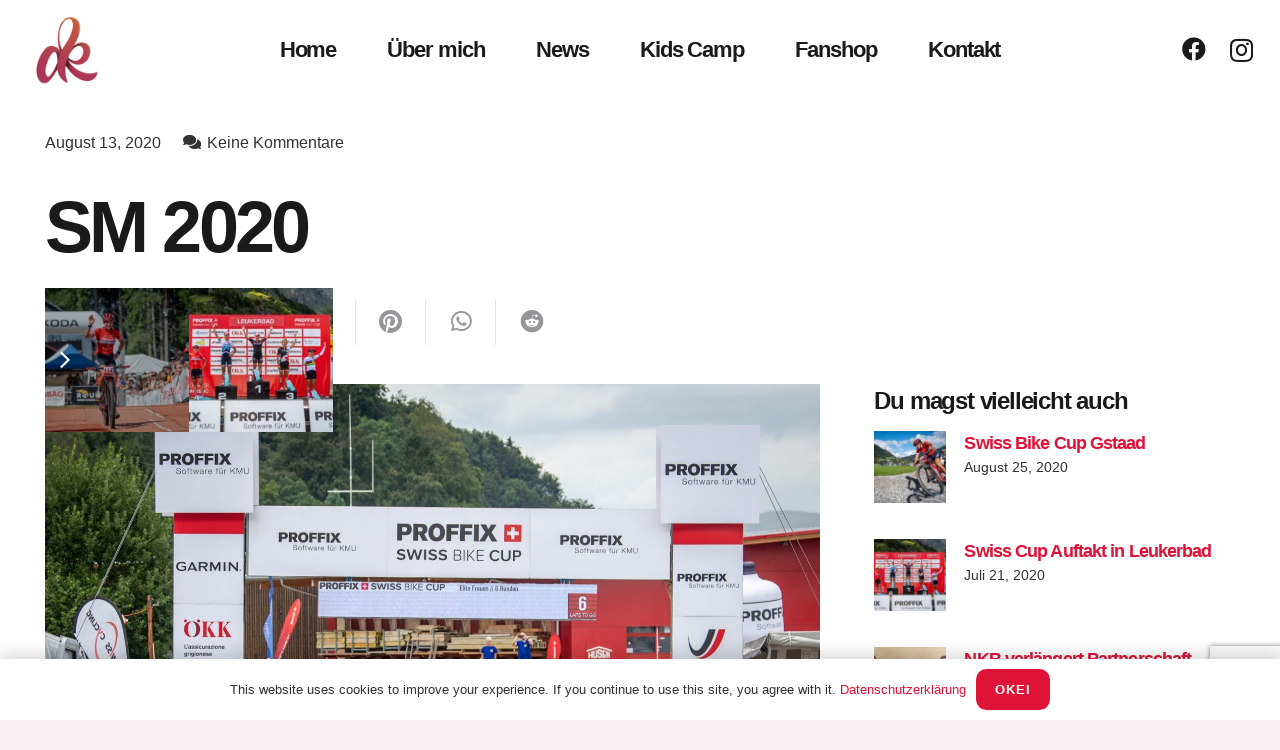

--- FILE ---
content_type: text/html; charset=UTF-8
request_url: https://www.alessandrakeller.ch/sm-2020/
body_size: 34840
content:
<!DOCTYPE HTML>
<html lang="de-CH">
<head>
	<meta charset="UTF-8">
	<meta name='robots' content='index, follow, max-image-preview:large, max-snippet:-1, max-video-preview:-1' />

	<!-- This site is optimized with the Yoast SEO plugin v26.8 - https://yoast.com/product/yoast-seo-wordpress/ -->
	<title>SM 2020 | Alessandra Keller</title>
	<link rel="canonical" href="https://www.alessandrakeller.ch/sm-2020/" />
	<meta property="og:locale" content="de_DE" />
	<meta property="og:type" content="article" />
	<meta property="og:title" content="SM 2020 | Alessandra Keller" />
	<meta property="og:description" content="Die diesjährige „Corona-SM“ fand auf der angepassten Strecke in Gränichen ohne Zuschauer statt. Zuversichtlich und voller Elan startete ich. Auf den ersten Metern war mein Traum eines Podestes, wie ich etwas später schmerzlichst erfahren musste, ausgeträumt. Ich wurde bereits in der ersten Kurve abgedrängt und bog etwa an 23. Stelle in den Singletrail ein. Die..." />
	<meta property="og:url" content="https://www.alessandrakeller.ch/sm-2020/" />
	<meta property="og:site_name" content="Alessandra Keller" />
	<meta property="article:published_time" content="2020-08-13T01:10:35+00:00" />
	<meta property="article:modified_time" content="2021-05-10T23:13:39+00:00" />
	<meta property="og:image" content="https://www.alessandrakeller.ch/wp-content/uploads/2021/04/200726_02018_by_Kuestenbrueck_SUI_Graenichen_NCh_XCO_WE_WU_WJ_start-1600x1067-1.jpg" />
	<meta property="og:image:width" content="1600" />
	<meta property="og:image:height" content="1067" />
	<meta property="og:image:type" content="image/jpeg" />
	<meta name="author" content="23-Basi82wqd_iazusd98-as89du3ljasfh" />
	<meta name="twitter:card" content="summary_large_image" />
	<meta name="twitter:label1" content="Verfasst von" />
	<meta name="twitter:data1" content="23-Basi82wqd_iazusd98-as89du3ljasfh" />
	<meta name="twitter:label2" content="Geschätzte Lesezeit" />
	<meta name="twitter:data2" content="1 Minute" />
	<script type="application/ld+json" class="yoast-schema-graph">{"@context":"https://schema.org","@graph":[{"@type":"Article","@id":"https://www.alessandrakeller.ch/sm-2020/#article","isPartOf":{"@id":"https://www.alessandrakeller.ch/sm-2020/"},"author":{"name":"23-Basi82wqd_iazusd98-as89du3ljasfh","@id":"https://www.alessandrakeller.ch/#/schema/person/60d9036fa95a63cb272a53bb488eb584"},"headline":"SM 2020","datePublished":"2020-08-13T01:10:35+00:00","dateModified":"2021-05-10T23:13:39+00:00","mainEntityOfPage":{"@id":"https://www.alessandrakeller.ch/sm-2020/"},"wordCount":136,"commentCount":0,"image":{"@id":"https://www.alessandrakeller.ch/sm-2020/#primaryimage"},"thumbnailUrl":"https://www.alessandrakeller.ch/wp-content/uploads/2021/04/200726_02018_by_Kuestenbrueck_SUI_Graenichen_NCh_XCO_WE_WU_WJ_start-1600x1067-1.jpg","articleSection":["2020"],"inLanguage":"de-CH","potentialAction":[{"@type":"CommentAction","name":"Comment","target":["https://www.alessandrakeller.ch/sm-2020/#respond"]}]},{"@type":"WebPage","@id":"https://www.alessandrakeller.ch/sm-2020/","url":"https://www.alessandrakeller.ch/sm-2020/","name":"SM 2020 | Alessandra Keller","isPartOf":{"@id":"https://www.alessandrakeller.ch/#website"},"primaryImageOfPage":{"@id":"https://www.alessandrakeller.ch/sm-2020/#primaryimage"},"image":{"@id":"https://www.alessandrakeller.ch/sm-2020/#primaryimage"},"thumbnailUrl":"https://www.alessandrakeller.ch/wp-content/uploads/2021/04/200726_02018_by_Kuestenbrueck_SUI_Graenichen_NCh_XCO_WE_WU_WJ_start-1600x1067-1.jpg","datePublished":"2020-08-13T01:10:35+00:00","dateModified":"2021-05-10T23:13:39+00:00","author":{"@id":"https://www.alessandrakeller.ch/#/schema/person/60d9036fa95a63cb272a53bb488eb584"},"breadcrumb":{"@id":"https://www.alessandrakeller.ch/sm-2020/#breadcrumb"},"inLanguage":"de-CH","potentialAction":[{"@type":"ReadAction","target":["https://www.alessandrakeller.ch/sm-2020/"]}]},{"@type":"ImageObject","inLanguage":"de-CH","@id":"https://www.alessandrakeller.ch/sm-2020/#primaryimage","url":"https://www.alessandrakeller.ch/wp-content/uploads/2021/04/200726_02018_by_Kuestenbrueck_SUI_Graenichen_NCh_XCO_WE_WU_WJ_start-1600x1067-1.jpg","contentUrl":"https://www.alessandrakeller.ch/wp-content/uploads/2021/04/200726_02018_by_Kuestenbrueck_SUI_Graenichen_NCh_XCO_WE_WU_WJ_start-1600x1067-1.jpg","width":1600,"height":1067},{"@type":"BreadcrumbList","@id":"https://www.alessandrakeller.ch/sm-2020/#breadcrumb","itemListElement":[{"@type":"ListItem","position":1,"name":"Home","item":"https://www.alessandrakeller.ch/"},{"@type":"ListItem","position":2,"name":"SM 2020"}]},{"@type":"WebSite","@id":"https://www.alessandrakeller.ch/#website","url":"https://www.alessandrakeller.ch/","name":"Alessandra Keller","description":"Eine Frau - Ein Velo","potentialAction":[{"@type":"SearchAction","target":{"@type":"EntryPoint","urlTemplate":"https://www.alessandrakeller.ch/?s={search_term_string}"},"query-input":{"@type":"PropertyValueSpecification","valueRequired":true,"valueName":"search_term_string"}}],"inLanguage":"de-CH"},{"@type":"Person","@id":"https://www.alessandrakeller.ch/#/schema/person/60d9036fa95a63cb272a53bb488eb584","name":"23-Basi82wqd_iazusd98-as89du3ljasfh"}]}</script>
	<!-- / Yoast SEO plugin. -->


<link rel='dns-prefetch' href='//www.googletagmanager.com' />
<link rel="alternate" type="application/rss+xml" title="Alessandra Keller &raquo; Feed" href="https://www.alessandrakeller.ch/feed/" />
<link rel="alternate" type="application/rss+xml" title="Alessandra Keller &raquo; Kommentar-Feed" href="https://www.alessandrakeller.ch/comments/feed/" />
<link rel="alternate" type="application/rss+xml" title="Alessandra Keller &raquo; SM 2020-Kommentar-Feed" href="https://www.alessandrakeller.ch/sm-2020/feed/" />
<link rel="alternate" title="oEmbed (JSON)" type="application/json+oembed" href="https://www.alessandrakeller.ch/wp-json/oembed/1.0/embed?url=https%3A%2F%2Fwww.alessandrakeller.ch%2Fsm-2020%2F" />
<link rel="alternate" title="oEmbed (XML)" type="text/xml+oembed" href="https://www.alessandrakeller.ch/wp-json/oembed/1.0/embed?url=https%3A%2F%2Fwww.alessandrakeller.ch%2Fsm-2020%2F&#038;format=xml" />
<meta name="viewport" content="width=device-width, initial-scale=1">
<meta name="theme-color" content="#f7f0f2">
<style id='wp-img-auto-sizes-contain-inline-css'>
img:is([sizes=auto i],[sizes^="auto," i]){contain-intrinsic-size:3000px 1500px}
/*# sourceURL=wp-img-auto-sizes-contain-inline-css */
</style>
<style id='wp-emoji-styles-inline-css'>

	img.wp-smiley, img.emoji {
		display: inline !important;
		border: none !important;
		box-shadow: none !important;
		height: 1em !important;
		width: 1em !important;
		margin: 0 0.07em !important;
		vertical-align: -0.1em !important;
		background: none !important;
		padding: 0 !important;
	}
/*# sourceURL=wp-emoji-styles-inline-css */
</style>
<link rel='stylesheet' id='contact-form-7-css' href='https://www.alessandrakeller.ch/wp-content/plugins/contact-form-7/includes/css/styles.css?ver=6.1.4' media='all' />
<link rel='stylesheet' id='tablepress-default-css' href='https://www.alessandrakeller.ch/wp-content/plugins/tablepress/css/build/default.css?ver=3.2.6' media='all' />
<link rel='stylesheet' id='us-theme-css' href='https://www.alessandrakeller.ch/wp-content/uploads/us-assets/www.alessandrakeller.ch.css?ver=001a2a28' media='all' />

<!-- Google tag (gtag.js) snippet added by Site Kit -->
<!-- Google Analytics snippet added by Site Kit -->
<script src="https://www.googletagmanager.com/gtag/js?id=G-KZ4V0FER4K" id="google_gtagjs-js" async></script>
<script id="google_gtagjs-js-after">
window.dataLayer = window.dataLayer || [];function gtag(){dataLayer.push(arguments);}
gtag("set","linker",{"domains":["www.alessandrakeller.ch"]});
gtag("js", new Date());
gtag("set", "developer_id.dZTNiMT", true);
gtag("config", "G-KZ4V0FER4K");
//# sourceURL=google_gtagjs-js-after
</script>
<script></script><link rel="https://api.w.org/" href="https://www.alessandrakeller.ch/wp-json/" /><link rel="alternate" title="JSON" type="application/json" href="https://www.alessandrakeller.ch/wp-json/wp/v2/posts/6960" /><link rel="EditURI" type="application/rsd+xml" title="RSD" href="https://www.alessandrakeller.ch/xmlrpc.php?rsd" />
<meta name="generator" content="WordPress 6.9" />
<link rel='shortlink' href='https://www.alessandrakeller.ch/?p=6960' />
<meta name="generator" content="Site Kit by Google 1.170.0" />		<script id="us_add_no_touch">
			if ( ! /Android|webOS|iPhone|iPad|iPod|BlackBerry|IEMobile|Opera Mini/i.test( navigator.userAgent ) ) {
				document.documentElement.classList.add( "no-touch" );
			}
		</script>
				<script id="us_color_scheme_switch_class">
			if ( document.cookie.includes( "us_color_scheme_switch_is_on=true" ) ) {
				document.documentElement.classList.add( "us-color-scheme-on" );
			}
		</script>
		<meta name="generator" content="Powered by WPBakery Page Builder - drag and drop page builder for WordPress."/>
<meta name="generator" content="Powered by Slider Revolution 6.7.40 - responsive, Mobile-Friendly Slider Plugin for WordPress with comfortable drag and drop interface." />
<link rel="icon" href="https://www.alessandrakeller.ch/wp-content/uploads/2021/03/AK_Logo_RGB_Gradient_Shadow-150x150.png" sizes="32x32" />
<link rel="icon" href="https://www.alessandrakeller.ch/wp-content/uploads/2021/03/AK_Logo_RGB_Gradient_Shadow-300x300.png" sizes="192x192" />
<link rel="apple-touch-icon" href="https://www.alessandrakeller.ch/wp-content/uploads/2021/03/AK_Logo_RGB_Gradient_Shadow-300x300.png" />
<meta name="msapplication-TileImage" content="https://www.alessandrakeller.ch/wp-content/uploads/2021/03/AK_Logo_RGB_Gradient_Shadow-300x300.png" />
<script>function setREVStartSize(e){
			//window.requestAnimationFrame(function() {
				window.RSIW = window.RSIW===undefined ? window.innerWidth : window.RSIW;
				window.RSIH = window.RSIH===undefined ? window.innerHeight : window.RSIH;
				try {
					var pw = document.getElementById(e.c).parentNode.offsetWidth,
						newh;
					pw = pw===0 || isNaN(pw) || (e.l=="fullwidth" || e.layout=="fullwidth") ? window.RSIW : pw;
					e.tabw = e.tabw===undefined ? 0 : parseInt(e.tabw);
					e.thumbw = e.thumbw===undefined ? 0 : parseInt(e.thumbw);
					e.tabh = e.tabh===undefined ? 0 : parseInt(e.tabh);
					e.thumbh = e.thumbh===undefined ? 0 : parseInt(e.thumbh);
					e.tabhide = e.tabhide===undefined ? 0 : parseInt(e.tabhide);
					e.thumbhide = e.thumbhide===undefined ? 0 : parseInt(e.thumbhide);
					e.mh = e.mh===undefined || e.mh=="" || e.mh==="auto" ? 0 : parseInt(e.mh,0);
					if(e.layout==="fullscreen" || e.l==="fullscreen")
						newh = Math.max(e.mh,window.RSIH);
					else{
						e.gw = Array.isArray(e.gw) ? e.gw : [e.gw];
						for (var i in e.rl) if (e.gw[i]===undefined || e.gw[i]===0) e.gw[i] = e.gw[i-1];
						e.gh = e.el===undefined || e.el==="" || (Array.isArray(e.el) && e.el.length==0)? e.gh : e.el;
						e.gh = Array.isArray(e.gh) ? e.gh : [e.gh];
						for (var i in e.rl) if (e.gh[i]===undefined || e.gh[i]===0) e.gh[i] = e.gh[i-1];
											
						var nl = new Array(e.rl.length),
							ix = 0,
							sl;
						e.tabw = e.tabhide>=pw ? 0 : e.tabw;
						e.thumbw = e.thumbhide>=pw ? 0 : e.thumbw;
						e.tabh = e.tabhide>=pw ? 0 : e.tabh;
						e.thumbh = e.thumbhide>=pw ? 0 : e.thumbh;
						for (var i in e.rl) nl[i] = e.rl[i]<window.RSIW ? 0 : e.rl[i];
						sl = nl[0];
						for (var i in nl) if (sl>nl[i] && nl[i]>0) { sl = nl[i]; ix=i;}
						var m = pw>(e.gw[ix]+e.tabw+e.thumbw) ? 1 : (pw-(e.tabw+e.thumbw)) / (e.gw[ix]);
						newh =  (e.gh[ix] * m) + (e.tabh + e.thumbh);
					}
					var el = document.getElementById(e.c);
					if (el!==null && el) el.style.height = newh+"px";
					el = document.getElementById(e.c+"_wrapper");
					if (el!==null && el) {
						el.style.height = newh+"px";
						el.style.display = "block";
					}
				} catch(e){
					console.log("Failure at Presize of Slider:" + e)
				}
			//});
		  };</script>
<noscript><style> .wpb_animate_when_almost_visible { opacity: 1; }</style></noscript>		<style id="us-icon-fonts">@font-face{font-display:swap;font-style:normal;font-family:"fontawesome";font-weight:900;src:url("https://www.alessandrakeller.ch/wp-content/themes/Impreza/fonts/fa-solid-900.woff2?ver=8.42") format("woff2")}.fas{font-family:"fontawesome";font-weight:900}@font-face{font-display:swap;font-style:normal;font-family:"fontawesome";font-weight:300;src:url("https://www.alessandrakeller.ch/wp-content/themes/Impreza/fonts/fa-light-300.woff2?ver=8.42") format("woff2")}.fal{font-family:"fontawesome";font-weight:300}@font-face{font-display:swap;font-style:normal;font-family:"Font Awesome 5 Brands";font-weight:400;src:url("https://www.alessandrakeller.ch/wp-content/themes/Impreza/fonts/fa-brands-400.woff2?ver=8.42") format("woff2")}.fab{font-family:"Font Awesome 5 Brands";font-weight:400}</style>
				<style id="us-current-header-css"> .l-subheader.at_middle,.l-subheader.at_middle .w-dropdown-list,.l-subheader.at_middle .type_mobile .w-nav-list.level_1{background:var(--color-header-middle-bg);color:var(--color-header-middle-text)}.no-touch .l-subheader.at_middle a:hover,.no-touch .l-header.bg_transparent .l-subheader.at_middle .w-dropdown.opened a:hover{color:var(--color-header-middle-text-hover)}.l-header.bg_transparent:not(.sticky) .l-subheader.at_middle{background:var(--color-header-transparent-bg);color:var(--color-header-transparent-text)}.no-touch .l-header.bg_transparent:not(.sticky) .at_middle .w-cart-link:hover,.no-touch .l-header.bg_transparent:not(.sticky) .at_middle .w-text a:hover,.no-touch .l-header.bg_transparent:not(.sticky) .at_middle .w-html a:hover,.no-touch .l-header.bg_transparent:not(.sticky) .at_middle .w-nav>a:hover,.no-touch .l-header.bg_transparent:not(.sticky) .at_middle .w-menu a:hover,.no-touch .l-header.bg_transparent:not(.sticky) .at_middle .w-search>a:hover,.no-touch .l-header.bg_transparent:not(.sticky) .at_middle .w-socials.shape_none.color_text a:hover,.no-touch .l-header.bg_transparent:not(.sticky) .at_middle .w-socials.shape_none.color_link a:hover,.no-touch .l-header.bg_transparent:not(.sticky) .at_middle .w-dropdown a:hover,.no-touch .l-header.bg_transparent:not(.sticky) .at_middle .type_desktop .menu-item.level_1.opened>a,.no-touch .l-header.bg_transparent:not(.sticky) .at_middle .type_desktop .menu-item.level_1:hover>a{color:var(--color-header-transparent-text-hover)}.header_ver .l-header{background:var(--color-header-middle-bg);color:var(--color-header-middle-text)}@media (min-width:1025px){.hidden_for_default{display:none!important}.l-subheader.at_top{display:none}.l-subheader.at_bottom{display:none}.l-header{position:relative;z-index:111}.l-subheader{margin:0 auto}.l-subheader.width_full{padding-left:1.5rem;padding-right:1.5rem}.l-subheader-h{display:flex;align-items:center;position:relative;margin:0 auto;max-width:var(--site-content-width,1200px);height:inherit}.w-header-show{display:none}.l-header.pos_fixed{position:fixed;left:var(--site-outline-width,0);right:var(--site-outline-width,0)}.l-header.pos_fixed:not(.notransition) .l-subheader{transition-property:transform,background,box-shadow,line-height,height,visibility;transition-duration:.3s;transition-timing-function:cubic-bezier(.78,.13,.15,.86)}.headerinpos_bottom.sticky_first_section .l-header.pos_fixed{position:fixed!important}.header_hor .l-header.sticky_auto_hide{transition:margin .3s cubic-bezier(.78,.13,.15,.86) .1s}.header_hor .l-header.sticky_auto_hide.down{margin-top:calc(-1.1 * var(--header-sticky-height,0px) )}.l-header.bg_transparent:not(.sticky) .l-subheader{box-shadow:none!important;background:none}.l-header.bg_transparent~.l-main .l-section.width_full.height_auto:first-of-type>.l-section-h{padding-top:0!important;padding-bottom:0!important}.l-header.pos_static.bg_transparent{position:absolute;left:var(--site-outline-width,0);right:var(--site-outline-width,0)}.l-subheader.width_full .l-subheader-h{max-width:none!important}.l-header.shadow_thin .l-subheader.at_middle,.l-header.shadow_thin .l-subheader.at_bottom{box-shadow:0 1px 0 rgba(0,0,0,0.08)}.l-header.shadow_wide .l-subheader.at_middle,.l-header.shadow_wide .l-subheader.at_bottom{box-shadow:0 3px 5px -1px rgba(0,0,0,0.1),0 2px 1px -1px rgba(0,0,0,0.05)}.header_hor .l-subheader-cell>.w-cart{margin-left:0;margin-right:0}:root{--header-height:100px;--header-sticky-height:60px}.l-header:before{content:'100'}.l-header.sticky:before{content:'60'}.l-subheader.at_top{line-height:40px;height:40px;overflow:visible;visibility:visible}.l-header.sticky .l-subheader.at_top{line-height:0px;height:0px;overflow:hidden;visibility:hidden}.l-subheader.at_middle{line-height:100px;height:100px;overflow:visible;visibility:visible}.l-header.sticky .l-subheader.at_middle{line-height:60px;height:60px;overflow:visible;visibility:visible}.l-subheader.at_middle .l-subheader-cell.at_left,.l-subheader.at_middle .l-subheader-cell.at_right{display:flex;flex-basis:100px}.l-subheader.at_bottom{line-height:40px;height:40px;overflow:visible;visibility:visible}.l-header.sticky .l-subheader.at_bottom{line-height:40px;height:40px;overflow:visible;visibility:visible}.headerinpos_above .l-header.pos_fixed{overflow:hidden;transition:transform 0.3s;transform:translate3d(0,-100%,0)}.headerinpos_above .l-header.pos_fixed.sticky{overflow:visible;transform:none}.headerinpos_above .l-header.pos_fixed~.l-section>.l-section-h,.headerinpos_above .l-header.pos_fixed~.l-main .l-section:first-of-type>.l-section-h{padding-top:0!important}.headerinpos_below .l-header.pos_fixed:not(.sticky){position:absolute;top:100%}.headerinpos_below .l-header.pos_fixed~.l-main>.l-section:first-of-type>.l-section-h{padding-top:0!important}.headerinpos_below .l-header.pos_fixed~.l-main .l-section.full_height:nth-of-type(2){min-height:100vh}.headerinpos_below .l-header.pos_fixed~.l-main>.l-section:nth-of-type(2)>.l-section-h{padding-top:var(--header-height)}.headerinpos_bottom .l-header.pos_fixed:not(.sticky){position:absolute;top:100vh}.headerinpos_bottom .l-header.pos_fixed~.l-main>.l-section:first-of-type>.l-section-h{padding-top:0!important}.headerinpos_bottom .l-header.pos_fixed~.l-main>.l-section:first-of-type>.l-section-h{padding-bottom:var(--header-height)}.headerinpos_bottom .l-header.pos_fixed.bg_transparent~.l-main .l-section.valign_center:not(.height_auto):first-of-type>.l-section-h{top:calc( var(--header-height) / 2 )}.headerinpos_bottom .l-header.pos_fixed:not(.sticky) .w-cart.layout_dropdown .w-cart-content,.headerinpos_bottom .l-header.pos_fixed:not(.sticky) .w-nav.type_desktop .w-nav-list.level_2{bottom:100%;transform-origin:0 100%}.headerinpos_bottom .l-header.pos_fixed:not(.sticky) .w-nav.type_mobile.m_layout_dropdown .w-nav-list.level_1{top:auto;bottom:100%;box-shadow:var(--box-shadow-up)}.headerinpos_bottom .l-header.pos_fixed:not(.sticky) .w-nav.type_desktop .w-nav-list.level_3,.headerinpos_bottom .l-header.pos_fixed:not(.sticky) .w-nav.type_desktop .w-nav-list.level_4{top:auto;bottom:0;transform-origin:0 100%}.headerinpos_bottom .l-header.pos_fixed:not(.sticky) .w-dropdown-list{top:auto;bottom:-0.4em;padding-top:0.4em;padding-bottom:2.4em}.admin-bar .l-header.pos_static.bg_solid~.l-main .l-section.full_height:first-of-type{min-height:calc( 100vh - var(--header-height) - 32px )}.admin-bar .l-header.pos_fixed:not(.sticky_auto_hide)~.l-main .l-section.full_height:not(:first-of-type){min-height:calc( 100vh - var(--header-sticky-height) - 32px )}.admin-bar.headerinpos_below .l-header.pos_fixed~.l-main .l-section.full_height:nth-of-type(2){min-height:calc(100vh - 32px)}}@media (min-width:1025px) and (max-width:1024px){.hidden_for_laptops{display:none!important}.l-subheader.at_top{display:none}.l-subheader.at_bottom{display:none}.l-header{position:relative;z-index:111}.l-subheader{margin:0 auto}.l-subheader.width_full{padding-left:1.5rem;padding-right:1.5rem}.l-subheader-h{display:flex;align-items:center;position:relative;margin:0 auto;max-width:var(--site-content-width,1200px);height:inherit}.w-header-show{display:none}.l-header.pos_fixed{position:fixed;left:var(--site-outline-width,0);right:var(--site-outline-width,0)}.l-header.pos_fixed:not(.notransition) .l-subheader{transition-property:transform,background,box-shadow,line-height,height,visibility;transition-duration:.3s;transition-timing-function:cubic-bezier(.78,.13,.15,.86)}.headerinpos_bottom.sticky_first_section .l-header.pos_fixed{position:fixed!important}.header_hor .l-header.sticky_auto_hide{transition:margin .3s cubic-bezier(.78,.13,.15,.86) .1s}.header_hor .l-header.sticky_auto_hide.down{margin-top:calc(-1.1 * var(--header-sticky-height,0px) )}.l-header.bg_transparent:not(.sticky) .l-subheader{box-shadow:none!important;background:none}.l-header.bg_transparent~.l-main .l-section.width_full.height_auto:first-of-type>.l-section-h{padding-top:0!important;padding-bottom:0!important}.l-header.pos_static.bg_transparent{position:absolute;left:var(--site-outline-width,0);right:var(--site-outline-width,0)}.l-subheader.width_full .l-subheader-h{max-width:none!important}.l-header.shadow_thin .l-subheader.at_middle,.l-header.shadow_thin .l-subheader.at_bottom{box-shadow:0 1px 0 rgba(0,0,0,0.08)}.l-header.shadow_wide .l-subheader.at_middle,.l-header.shadow_wide .l-subheader.at_bottom{box-shadow:0 3px 5px -1px rgba(0,0,0,0.1),0 2px 1px -1px rgba(0,0,0,0.05)}.header_hor .l-subheader-cell>.w-cart{margin-left:0;margin-right:0}:root{--header-height:100px;--header-sticky-height:60px}.l-header:before{content:'100'}.l-header.sticky:before{content:'60'}.l-subheader.at_top{line-height:40px;height:40px;overflow:visible;visibility:visible}.l-header.sticky .l-subheader.at_top{line-height:0px;height:0px;overflow:hidden;visibility:hidden}.l-subheader.at_middle{line-height:100px;height:100px;overflow:visible;visibility:visible}.l-header.sticky .l-subheader.at_middle{line-height:60px;height:60px;overflow:visible;visibility:visible}.l-subheader.at_middle .l-subheader-cell.at_left,.l-subheader.at_middle .l-subheader-cell.at_right{display:flex;flex-basis:100px}.l-subheader.at_bottom{line-height:40px;height:40px;overflow:visible;visibility:visible}.l-header.sticky .l-subheader.at_bottom{line-height:40px;height:40px;overflow:visible;visibility:visible}.headerinpos_above .l-header.pos_fixed{overflow:hidden;transition:transform 0.3s;transform:translate3d(0,-100%,0)}.headerinpos_above .l-header.pos_fixed.sticky{overflow:visible;transform:none}.headerinpos_above .l-header.pos_fixed~.l-section>.l-section-h,.headerinpos_above .l-header.pos_fixed~.l-main .l-section:first-of-type>.l-section-h{padding-top:0!important}.headerinpos_below .l-header.pos_fixed:not(.sticky){position:absolute;top:100%}.headerinpos_below .l-header.pos_fixed~.l-main>.l-section:first-of-type>.l-section-h{padding-top:0!important}.headerinpos_below .l-header.pos_fixed~.l-main .l-section.full_height:nth-of-type(2){min-height:100vh}.headerinpos_below .l-header.pos_fixed~.l-main>.l-section:nth-of-type(2)>.l-section-h{padding-top:var(--header-height)}.headerinpos_bottom .l-header.pos_fixed:not(.sticky){position:absolute;top:100vh}.headerinpos_bottom .l-header.pos_fixed~.l-main>.l-section:first-of-type>.l-section-h{padding-top:0!important}.headerinpos_bottom .l-header.pos_fixed~.l-main>.l-section:first-of-type>.l-section-h{padding-bottom:var(--header-height)}.headerinpos_bottom .l-header.pos_fixed.bg_transparent~.l-main .l-section.valign_center:not(.height_auto):first-of-type>.l-section-h{top:calc( var(--header-height) / 2 )}.headerinpos_bottom .l-header.pos_fixed:not(.sticky) .w-cart.layout_dropdown .w-cart-content,.headerinpos_bottom .l-header.pos_fixed:not(.sticky) .w-nav.type_desktop .w-nav-list.level_2{bottom:100%;transform-origin:0 100%}.headerinpos_bottom .l-header.pos_fixed:not(.sticky) .w-nav.type_mobile.m_layout_dropdown .w-nav-list.level_1{top:auto;bottom:100%;box-shadow:var(--box-shadow-up)}.headerinpos_bottom .l-header.pos_fixed:not(.sticky) .w-nav.type_desktop .w-nav-list.level_3,.headerinpos_bottom .l-header.pos_fixed:not(.sticky) .w-nav.type_desktop .w-nav-list.level_4{top:auto;bottom:0;transform-origin:0 100%}.headerinpos_bottom .l-header.pos_fixed:not(.sticky) .w-dropdown-list{top:auto;bottom:-0.4em;padding-top:0.4em;padding-bottom:2.4em}.admin-bar .l-header.pos_static.bg_solid~.l-main .l-section.full_height:first-of-type{min-height:calc( 100vh - var(--header-height) - 32px )}.admin-bar .l-header.pos_fixed:not(.sticky_auto_hide)~.l-main .l-section.full_height:not(:first-of-type){min-height:calc( 100vh - var(--header-sticky-height) - 32px )}.admin-bar.headerinpos_below .l-header.pos_fixed~.l-main .l-section.full_height:nth-of-type(2){min-height:calc(100vh - 32px)}}@media (min-width:601px) and (max-width:1024px){.hidden_for_tablets{display:none!important}.l-subheader.at_top{display:none}.l-subheader.at_bottom{display:none}.l-header{position:relative;z-index:111}.l-subheader{margin:0 auto}.l-subheader.width_full{padding-left:1.5rem;padding-right:1.5rem}.l-subheader-h{display:flex;align-items:center;position:relative;margin:0 auto;max-width:var(--site-content-width,1200px);height:inherit}.w-header-show{display:none}.l-header.pos_fixed{position:fixed;left:var(--site-outline-width,0);right:var(--site-outline-width,0)}.l-header.pos_fixed:not(.notransition) .l-subheader{transition-property:transform,background,box-shadow,line-height,height,visibility;transition-duration:.3s;transition-timing-function:cubic-bezier(.78,.13,.15,.86)}.headerinpos_bottom.sticky_first_section .l-header.pos_fixed{position:fixed!important}.header_hor .l-header.sticky_auto_hide{transition:margin .3s cubic-bezier(.78,.13,.15,.86) .1s}.header_hor .l-header.sticky_auto_hide.down{margin-top:calc(-1.1 * var(--header-sticky-height,0px) )}.l-header.bg_transparent:not(.sticky) .l-subheader{box-shadow:none!important;background:none}.l-header.bg_transparent~.l-main .l-section.width_full.height_auto:first-of-type>.l-section-h{padding-top:0!important;padding-bottom:0!important}.l-header.pos_static.bg_transparent{position:absolute;left:var(--site-outline-width,0);right:var(--site-outline-width,0)}.l-subheader.width_full .l-subheader-h{max-width:none!important}.l-header.shadow_thin .l-subheader.at_middle,.l-header.shadow_thin .l-subheader.at_bottom{box-shadow:0 1px 0 rgba(0,0,0,0.08)}.l-header.shadow_wide .l-subheader.at_middle,.l-header.shadow_wide .l-subheader.at_bottom{box-shadow:0 3px 5px -1px rgba(0,0,0,0.1),0 2px 1px -1px rgba(0,0,0,0.05)}.header_hor .l-subheader-cell>.w-cart{margin-left:0;margin-right:0}:root{--header-height:80px;--header-sticky-height:60px}.l-header:before{content:'80'}.l-header.sticky:before{content:'60'}.l-subheader.at_top{line-height:36px;height:36px;overflow:visible;visibility:visible}.l-header.sticky .l-subheader.at_top{line-height:36px;height:36px;overflow:visible;visibility:visible}.l-subheader.at_middle{line-height:80px;height:80px;overflow:visible;visibility:visible}.l-header.sticky .l-subheader.at_middle{line-height:60px;height:60px;overflow:visible;visibility:visible}.l-subheader.at_bottom{line-height:50px;height:50px;overflow:visible;visibility:visible}.l-header.sticky .l-subheader.at_bottom{line-height:50px;height:50px;overflow:visible;visibility:visible}}@media (max-width:600px){.hidden_for_mobiles{display:none!important}.l-subheader.at_top{display:none}.l-subheader.at_bottom{display:none}.l-header{position:relative;z-index:111}.l-subheader{margin:0 auto}.l-subheader.width_full{padding-left:1.5rem;padding-right:1.5rem}.l-subheader-h{display:flex;align-items:center;position:relative;margin:0 auto;max-width:var(--site-content-width,1200px);height:inherit}.w-header-show{display:none}.l-header.pos_fixed{position:fixed;left:var(--site-outline-width,0);right:var(--site-outline-width,0)}.l-header.pos_fixed:not(.notransition) .l-subheader{transition-property:transform,background,box-shadow,line-height,height,visibility;transition-duration:.3s;transition-timing-function:cubic-bezier(.78,.13,.15,.86)}.headerinpos_bottom.sticky_first_section .l-header.pos_fixed{position:fixed!important}.header_hor .l-header.sticky_auto_hide{transition:margin .3s cubic-bezier(.78,.13,.15,.86) .1s}.header_hor .l-header.sticky_auto_hide.down{margin-top:calc(-1.1 * var(--header-sticky-height,0px) )}.l-header.bg_transparent:not(.sticky) .l-subheader{box-shadow:none!important;background:none}.l-header.bg_transparent~.l-main .l-section.width_full.height_auto:first-of-type>.l-section-h{padding-top:0!important;padding-bottom:0!important}.l-header.pos_static.bg_transparent{position:absolute;left:var(--site-outline-width,0);right:var(--site-outline-width,0)}.l-subheader.width_full .l-subheader-h{max-width:none!important}.l-header.shadow_thin .l-subheader.at_middle,.l-header.shadow_thin .l-subheader.at_bottom{box-shadow:0 1px 0 rgba(0,0,0,0.08)}.l-header.shadow_wide .l-subheader.at_middle,.l-header.shadow_wide .l-subheader.at_bottom{box-shadow:0 3px 5px -1px rgba(0,0,0,0.1),0 2px 1px -1px rgba(0,0,0,0.05)}.header_hor .l-subheader-cell>.w-cart{margin-left:0;margin-right:0}:root{--header-height:60px;--header-sticky-height:60px}.l-header:before{content:'60'}.l-header.sticky:before{content:'60'}.l-subheader.at_top{line-height:36px;height:36px;overflow:visible;visibility:visible}.l-header.sticky .l-subheader.at_top{line-height:36px;height:36px;overflow:visible;visibility:visible}.l-subheader.at_middle{line-height:60px;height:60px;overflow:visible;visibility:visible}.l-header.sticky .l-subheader.at_middle{line-height:60px;height:60px;overflow:visible;visibility:visible}.l-subheader.at_bottom{line-height:50px;height:50px;overflow:visible;visibility:visible}.l-header.sticky .l-subheader.at_bottom{line-height:50px;height:50px;overflow:visible;visibility:visible}}@media (min-width:1025px){.ush_image_1{height:80px!important}.l-header.sticky .ush_image_1{height:50px!important}}@media (min-width:1025px) and (max-width:1024px){.ush_image_1{height:30px!important}.l-header.sticky .ush_image_1{height:30px!important}}@media (min-width:601px) and (max-width:1024px){.ush_image_1{height:70px!important}.l-header.sticky .ush_image_1{height:40px!important}}@media (max-width:600px){.ush_image_1{height:60px!important}.l-header.sticky .ush_image_1{height:30px!important}}.header_hor .ush_menu_1.type_desktop .menu-item.level_1>a:not(.w-btn){padding-left:2vw;padding-right:2vw}.header_hor .ush_menu_1.type_desktop .menu-item.level_1>a.w-btn{margin-left:2vw;margin-right:2vw}.header_hor .ush_menu_1.type_desktop.align-edges>.w-nav-list.level_1{margin-left:-2vw;margin-right:-2vw}.header_ver .ush_menu_1.type_desktop .menu-item.level_1>a:not(.w-btn){padding-top:2vw;padding-bottom:2vw}.header_ver .ush_menu_1.type_desktop .menu-item.level_1>a.w-btn{margin-top:2vw;margin-bottom:2vw}.ush_menu_1.type_desktop .menu-item:not(.level_1){font-size:18px}.ush_menu_1.type_mobile .w-nav-anchor.level_1,.ush_menu_1.type_mobile .w-nav-anchor.level_1 + .w-nav-arrow{font-size:1.2rem}.ush_menu_1.type_mobile .w-nav-anchor:not(.level_1),.ush_menu_1.type_mobile .w-nav-anchor:not(.level_1) + .w-nav-arrow{font-size:16px}@media (min-width:1025px){.ush_menu_1 .w-nav-icon{--icon-size:24px;--icon-size-int:24}}@media (min-width:1025px) and (max-width:1024px){.ush_menu_1 .w-nav-icon{--icon-size:32px;--icon-size-int:32}}@media (min-width:601px) and (max-width:1024px){.ush_menu_1 .w-nav-icon{--icon-size:24px;--icon-size-int:24}}@media (max-width:600px){.ush_menu_1 .w-nav-icon{--icon-size:24px;--icon-size-int:24}}@media screen and (max-width:1023px){.w-nav.ush_menu_1>.w-nav-list.level_1{display:none}.ush_menu_1 .w-nav-control{display:flex}}.no-touch .ush_menu_1 .w-nav-item.level_1.opened>a:not(.w-btn),.no-touch .ush_menu_1 .w-nav-item.level_1:hover>a:not(.w-btn){background:transparent;color:var(--color-header-middle-text-hover)}.ush_menu_1 .w-nav-item.level_1.current-menu-item>a:not(.w-btn),.ush_menu_1 .w-nav-item.level_1.current-menu-ancestor>a:not(.w-btn),.ush_menu_1 .w-nav-item.level_1.current-page-ancestor>a:not(.w-btn){background:transparent;color:var(--color-header-middle-text-hover)}.l-header.bg_transparent:not(.sticky) .ush_menu_1.type_desktop .w-nav-item.level_1.current-menu-item>a:not(.w-btn),.l-header.bg_transparent:not(.sticky) .ush_menu_1.type_desktop .w-nav-item.level_1.current-menu-ancestor>a:not(.w-btn),.l-header.bg_transparent:not(.sticky) .ush_menu_1.type_desktop .w-nav-item.level_1.current-page-ancestor>a:not(.w-btn){background:transparent;color:var(--color-header-transparent-text-hover)}.ush_menu_1 .w-nav-list:not(.level_1){background:var(--color-header-middle-bg);color:var(--color-header-middle-text)}.no-touch .ush_menu_1 .w-nav-item:not(.level_1)>a:focus,.no-touch .ush_menu_1 .w-nav-item:not(.level_1):hover>a{background:transparent;color:var(--color-header-middle-text-hover)}.ush_menu_1 .w-nav-item:not(.level_1).current-menu-item>a,.ush_menu_1 .w-nav-item:not(.level_1).current-menu-ancestor>a,.ush_menu_1 .w-nav-item:not(.level_1).current-page-ancestor>a{background:transparent;color:var(--color-header-middle-text-hover)}.header_hor .ush_menu_2.type_desktop .menu-item.level_1>a:not(.w-btn){padding-left:2vw;padding-right:2vw}.header_hor .ush_menu_2.type_desktop .menu-item.level_1>a.w-btn{margin-left:2vw;margin-right:2vw}.header_hor .ush_menu_2.type_desktop.align-edges>.w-nav-list.level_1{margin-left:-2vw;margin-right:-2vw}.header_ver .ush_menu_2.type_desktop .menu-item.level_1>a:not(.w-btn){padding-top:2vw;padding-bottom:2vw}.header_ver .ush_menu_2.type_desktop .menu-item.level_1>a.w-btn{margin-top:2vw;margin-bottom:2vw}.ush_menu_2.type_desktop .menu-item:not(.level_1){font-size:18px}.ush_menu_2.type_mobile .w-nav-anchor.level_1,.ush_menu_2.type_mobile .w-nav-anchor.level_1 + .w-nav-arrow{font-size:1.2rem}.ush_menu_2.type_mobile .w-nav-anchor:not(.level_1),.ush_menu_2.type_mobile .w-nav-anchor:not(.level_1) + .w-nav-arrow{font-size:16px}@media (min-width:1025px){.ush_menu_2 .w-nav-icon{--icon-size:24px;--icon-size-int:24}}@media (min-width:1025px) and (max-width:1024px){.ush_menu_2 .w-nav-icon{--icon-size:32px;--icon-size-int:32}}@media (min-width:601px) and (max-width:1024px){.ush_menu_2 .w-nav-icon{--icon-size:24px;--icon-size-int:24}}@media (max-width:600px){.ush_menu_2 .w-nav-icon{--icon-size:24px;--icon-size-int:24}}@media screen and (max-width:999px){.w-nav.ush_menu_2>.w-nav-list.level_1{display:none}.ush_menu_2 .w-nav-control{display:flex}}.no-touch .ush_menu_2 .w-nav-item.level_1.opened>a:not(.w-btn),.no-touch .ush_menu_2 .w-nav-item.level_1:hover>a:not(.w-btn){background:transparent;color:var(--color-header-middle-text-hover)}.ush_menu_2 .w-nav-item.level_1.current-menu-item>a:not(.w-btn),.ush_menu_2 .w-nav-item.level_1.current-menu-ancestor>a:not(.w-btn),.ush_menu_2 .w-nav-item.level_1.current-page-ancestor>a:not(.w-btn){background:transparent;color:var(--color-header-middle-text-hover)}.l-header.bg_transparent:not(.sticky) .ush_menu_2.type_desktop .w-nav-item.level_1.current-menu-item>a:not(.w-btn),.l-header.bg_transparent:not(.sticky) .ush_menu_2.type_desktop .w-nav-item.level_1.current-menu-ancestor>a:not(.w-btn),.l-header.bg_transparent:not(.sticky) .ush_menu_2.type_desktop .w-nav-item.level_1.current-page-ancestor>a:not(.w-btn){background:transparent;color:var(--color-header-transparent-text-hover)}.ush_menu_2 .w-nav-list:not(.level_1){background:var(--color-header-middle-bg);color:var(--color-header-middle-text)}.no-touch .ush_menu_2 .w-nav-item:not(.level_1)>a:focus,.no-touch .ush_menu_2 .w-nav-item:not(.level_1):hover>a{background:transparent;color:var(--color-header-middle-text-hover)}.ush_menu_2 .w-nav-item:not(.level_1).current-menu-item>a,.ush_menu_2 .w-nav-item:not(.level_1).current-menu-ancestor>a,.ush_menu_2 .w-nav-item:not(.level_1).current-page-ancestor>a{background:transparent;color:var(--color-header-middle-text-hover)}.ush_socials_1 .w-socials-list{margin:-0.5em}.ush_socials_1 .w-socials-item{padding:0.5em}.ush_menu_1{font-size:1.2rem!important;letter-spacing:-0.05em!important;font-weight:700!important}.ush_socials_1{font-size:24px!important}.ush_menu_2{font-size:1.2rem!important;letter-spacing:-0.05em!important;font-weight:700!important}@media (min-width:601px) and (max-width:1024px){.ush_socials_1{font-size:18px!important}}@media (max-width:600px){.ush_socials_1{font-size:18px!important}}</style>
		<style id="us-design-options-css">.us_custom_ea2be81a{font-size:0.9rem!important}.us_custom_b4df5d15{font-family:var(--h1-font-family)!important;font-weight:700!important;padding-top:0px!important}.us_custom_91d06fa9{color:#2b2c36!important}.us_custom_698f55d4{font-size:1.3rem!important}.us_custom_70facfb4{margin-bottom:1.5rem!important}.us_custom_cd308c05{padding-left:2.5rem!important;padding-right:2.5rem!important}.us_custom_131f5058{text-align:center!important;font-size:28px!important}.us_custom_e82be306{text-align:inherit!important;margin-bottom:-1.5rem!important}@media (min-width:1025px) and (max-width:1380px){.us_custom_131f5058{text-align:inherit!important}.us_custom_e82be306{text-align:inherit!important}}@media (min-width:601px) and (max-width:1024px){.us_custom_131f5058{text-align:center!important;font-size:20px!important}.us_custom_e82be306{text-align:center!important}}@media (max-width:600px){.us_custom_131f5058{text-align:center!important;font-size:20px!important}.us_custom_e82be306{text-align:center!important}}</style><style id='global-styles-inline-css'>
:root{--wp--preset--aspect-ratio--square: 1;--wp--preset--aspect-ratio--4-3: 4/3;--wp--preset--aspect-ratio--3-4: 3/4;--wp--preset--aspect-ratio--3-2: 3/2;--wp--preset--aspect-ratio--2-3: 2/3;--wp--preset--aspect-ratio--16-9: 16/9;--wp--preset--aspect-ratio--9-16: 9/16;--wp--preset--color--black: #000000;--wp--preset--color--cyan-bluish-gray: #abb8c3;--wp--preset--color--white: #ffffff;--wp--preset--color--pale-pink: #f78da7;--wp--preset--color--vivid-red: #cf2e2e;--wp--preset--color--luminous-vivid-orange: #ff6900;--wp--preset--color--luminous-vivid-amber: #fcb900;--wp--preset--color--light-green-cyan: #7bdcb5;--wp--preset--color--vivid-green-cyan: #00d084;--wp--preset--color--pale-cyan-blue: #8ed1fc;--wp--preset--color--vivid-cyan-blue: #0693e3;--wp--preset--color--vivid-purple: #9b51e0;--wp--preset--gradient--vivid-cyan-blue-to-vivid-purple: linear-gradient(135deg,rgb(6,147,227) 0%,rgb(155,81,224) 100%);--wp--preset--gradient--light-green-cyan-to-vivid-green-cyan: linear-gradient(135deg,rgb(122,220,180) 0%,rgb(0,208,130) 100%);--wp--preset--gradient--luminous-vivid-amber-to-luminous-vivid-orange: linear-gradient(135deg,rgb(252,185,0) 0%,rgb(255,105,0) 100%);--wp--preset--gradient--luminous-vivid-orange-to-vivid-red: linear-gradient(135deg,rgb(255,105,0) 0%,rgb(207,46,46) 100%);--wp--preset--gradient--very-light-gray-to-cyan-bluish-gray: linear-gradient(135deg,rgb(238,238,238) 0%,rgb(169,184,195) 100%);--wp--preset--gradient--cool-to-warm-spectrum: linear-gradient(135deg,rgb(74,234,220) 0%,rgb(151,120,209) 20%,rgb(207,42,186) 40%,rgb(238,44,130) 60%,rgb(251,105,98) 80%,rgb(254,248,76) 100%);--wp--preset--gradient--blush-light-purple: linear-gradient(135deg,rgb(255,206,236) 0%,rgb(152,150,240) 100%);--wp--preset--gradient--blush-bordeaux: linear-gradient(135deg,rgb(254,205,165) 0%,rgb(254,45,45) 50%,rgb(107,0,62) 100%);--wp--preset--gradient--luminous-dusk: linear-gradient(135deg,rgb(255,203,112) 0%,rgb(199,81,192) 50%,rgb(65,88,208) 100%);--wp--preset--gradient--pale-ocean: linear-gradient(135deg,rgb(255,245,203) 0%,rgb(182,227,212) 50%,rgb(51,167,181) 100%);--wp--preset--gradient--electric-grass: linear-gradient(135deg,rgb(202,248,128) 0%,rgb(113,206,126) 100%);--wp--preset--gradient--midnight: linear-gradient(135deg,rgb(2,3,129) 0%,rgb(40,116,252) 100%);--wp--preset--font-size--small: 13px;--wp--preset--font-size--medium: 20px;--wp--preset--font-size--large: 36px;--wp--preset--font-size--x-large: 42px;--wp--preset--spacing--20: 0.44rem;--wp--preset--spacing--30: 0.67rem;--wp--preset--spacing--40: 1rem;--wp--preset--spacing--50: 1.5rem;--wp--preset--spacing--60: 2.25rem;--wp--preset--spacing--70: 3.38rem;--wp--preset--spacing--80: 5.06rem;--wp--preset--shadow--natural: 6px 6px 9px rgba(0, 0, 0, 0.2);--wp--preset--shadow--deep: 12px 12px 50px rgba(0, 0, 0, 0.4);--wp--preset--shadow--sharp: 6px 6px 0px rgba(0, 0, 0, 0.2);--wp--preset--shadow--outlined: 6px 6px 0px -3px rgb(255, 255, 255), 6px 6px rgb(0, 0, 0);--wp--preset--shadow--crisp: 6px 6px 0px rgb(0, 0, 0);}:where(.is-layout-flex){gap: 0.5em;}:where(.is-layout-grid){gap: 0.5em;}body .is-layout-flex{display: flex;}.is-layout-flex{flex-wrap: wrap;align-items: center;}.is-layout-flex > :is(*, div){margin: 0;}body .is-layout-grid{display: grid;}.is-layout-grid > :is(*, div){margin: 0;}:where(.wp-block-columns.is-layout-flex){gap: 2em;}:where(.wp-block-columns.is-layout-grid){gap: 2em;}:where(.wp-block-post-template.is-layout-flex){gap: 1.25em;}:where(.wp-block-post-template.is-layout-grid){gap: 1.25em;}.has-black-color{color: var(--wp--preset--color--black) !important;}.has-cyan-bluish-gray-color{color: var(--wp--preset--color--cyan-bluish-gray) !important;}.has-white-color{color: var(--wp--preset--color--white) !important;}.has-pale-pink-color{color: var(--wp--preset--color--pale-pink) !important;}.has-vivid-red-color{color: var(--wp--preset--color--vivid-red) !important;}.has-luminous-vivid-orange-color{color: var(--wp--preset--color--luminous-vivid-orange) !important;}.has-luminous-vivid-amber-color{color: var(--wp--preset--color--luminous-vivid-amber) !important;}.has-light-green-cyan-color{color: var(--wp--preset--color--light-green-cyan) !important;}.has-vivid-green-cyan-color{color: var(--wp--preset--color--vivid-green-cyan) !important;}.has-pale-cyan-blue-color{color: var(--wp--preset--color--pale-cyan-blue) !important;}.has-vivid-cyan-blue-color{color: var(--wp--preset--color--vivid-cyan-blue) !important;}.has-vivid-purple-color{color: var(--wp--preset--color--vivid-purple) !important;}.has-black-background-color{background-color: var(--wp--preset--color--black) !important;}.has-cyan-bluish-gray-background-color{background-color: var(--wp--preset--color--cyan-bluish-gray) !important;}.has-white-background-color{background-color: var(--wp--preset--color--white) !important;}.has-pale-pink-background-color{background-color: var(--wp--preset--color--pale-pink) !important;}.has-vivid-red-background-color{background-color: var(--wp--preset--color--vivid-red) !important;}.has-luminous-vivid-orange-background-color{background-color: var(--wp--preset--color--luminous-vivid-orange) !important;}.has-luminous-vivid-amber-background-color{background-color: var(--wp--preset--color--luminous-vivid-amber) !important;}.has-light-green-cyan-background-color{background-color: var(--wp--preset--color--light-green-cyan) !important;}.has-vivid-green-cyan-background-color{background-color: var(--wp--preset--color--vivid-green-cyan) !important;}.has-pale-cyan-blue-background-color{background-color: var(--wp--preset--color--pale-cyan-blue) !important;}.has-vivid-cyan-blue-background-color{background-color: var(--wp--preset--color--vivid-cyan-blue) !important;}.has-vivid-purple-background-color{background-color: var(--wp--preset--color--vivid-purple) !important;}.has-black-border-color{border-color: var(--wp--preset--color--black) !important;}.has-cyan-bluish-gray-border-color{border-color: var(--wp--preset--color--cyan-bluish-gray) !important;}.has-white-border-color{border-color: var(--wp--preset--color--white) !important;}.has-pale-pink-border-color{border-color: var(--wp--preset--color--pale-pink) !important;}.has-vivid-red-border-color{border-color: var(--wp--preset--color--vivid-red) !important;}.has-luminous-vivid-orange-border-color{border-color: var(--wp--preset--color--luminous-vivid-orange) !important;}.has-luminous-vivid-amber-border-color{border-color: var(--wp--preset--color--luminous-vivid-amber) !important;}.has-light-green-cyan-border-color{border-color: var(--wp--preset--color--light-green-cyan) !important;}.has-vivid-green-cyan-border-color{border-color: var(--wp--preset--color--vivid-green-cyan) !important;}.has-pale-cyan-blue-border-color{border-color: var(--wp--preset--color--pale-cyan-blue) !important;}.has-vivid-cyan-blue-border-color{border-color: var(--wp--preset--color--vivid-cyan-blue) !important;}.has-vivid-purple-border-color{border-color: var(--wp--preset--color--vivid-purple) !important;}.has-vivid-cyan-blue-to-vivid-purple-gradient-background{background: var(--wp--preset--gradient--vivid-cyan-blue-to-vivid-purple) !important;}.has-light-green-cyan-to-vivid-green-cyan-gradient-background{background: var(--wp--preset--gradient--light-green-cyan-to-vivid-green-cyan) !important;}.has-luminous-vivid-amber-to-luminous-vivid-orange-gradient-background{background: var(--wp--preset--gradient--luminous-vivid-amber-to-luminous-vivid-orange) !important;}.has-luminous-vivid-orange-to-vivid-red-gradient-background{background: var(--wp--preset--gradient--luminous-vivid-orange-to-vivid-red) !important;}.has-very-light-gray-to-cyan-bluish-gray-gradient-background{background: var(--wp--preset--gradient--very-light-gray-to-cyan-bluish-gray) !important;}.has-cool-to-warm-spectrum-gradient-background{background: var(--wp--preset--gradient--cool-to-warm-spectrum) !important;}.has-blush-light-purple-gradient-background{background: var(--wp--preset--gradient--blush-light-purple) !important;}.has-blush-bordeaux-gradient-background{background: var(--wp--preset--gradient--blush-bordeaux) !important;}.has-luminous-dusk-gradient-background{background: var(--wp--preset--gradient--luminous-dusk) !important;}.has-pale-ocean-gradient-background{background: var(--wp--preset--gradient--pale-ocean) !important;}.has-electric-grass-gradient-background{background: var(--wp--preset--gradient--electric-grass) !important;}.has-midnight-gradient-background{background: var(--wp--preset--gradient--midnight) !important;}.has-small-font-size{font-size: var(--wp--preset--font-size--small) !important;}.has-medium-font-size{font-size: var(--wp--preset--font-size--medium) !important;}.has-large-font-size{font-size: var(--wp--preset--font-size--large) !important;}.has-x-large-font-size{font-size: var(--wp--preset--font-size--x-large) !important;}
/*# sourceURL=global-styles-inline-css */
</style>
<link rel='stylesheet' id='modula-css' href='https://www.alessandrakeller.ch/wp-content/plugins/modula-best-grid-gallery/assets/css/front.css?ver=2.13.6' media='all' />
<link rel='stylesheet' id='modula-pro-effects-css' href='https://www.alessandrakeller.ch/wp-content/plugins/modula/assets/js/misc/effects.css?ver=2.8.22' media='all' />
<link rel='stylesheet' id='gglcptch-css' href='https://www.alessandrakeller.ch/wp-content/plugins/google-captcha/css/gglcptch.css?ver=1.85' media='all' />
<link rel='stylesheet' id='rs-plugin-settings-css' href='//www.alessandrakeller.ch/wp-content/plugins/revslider/sr6/assets/css/rs6.css?ver=6.7.40' media='all' />
<style id='rs-plugin-settings-inline-css'>
#rs-demo-id {}
/*# sourceURL=rs-plugin-settings-inline-css */
</style>
</head>
<body class="wp-singular post-template-default single single-post postid-6960 single-format-standard wp-theme-Impreza l-body Impreza_8.42 us-core_8.42 header_hor rounded_none headerinpos_top footer_reveal state_default wpb-js-composer js-comp-ver-8.7.2 vc_responsive modula-best-grid-gallery" itemscope itemtype="https://schema.org/WebPage">

<div class="l-canvas type_wide">
	<header id="page-header" class="l-header pos_fixed shadow_none bg_solid id_5970" itemscope itemtype="https://schema.org/WPHeader"><div class="l-subheader at_middle width_full"><div class="l-subheader-h"><div class="l-subheader-cell at_left"><div class="w-image ush_image_1"><a href="http://www.alessandrakeller.ch/" aria-label="AK_Logo_RGB_Gradient_Shadow" class="w-image-h"><img width="2362" height="2362" src="https://www.alessandrakeller.ch/wp-content/uploads/2021/03/AK_Logo_RGB_Gradient_Shadow.png" class="attachment-full size-full" alt="" loading="lazy" decoding="async" srcset="https://www.alessandrakeller.ch/wp-content/uploads/2021/03/AK_Logo_RGB_Gradient_Shadow.png 2362w, https://www.alessandrakeller.ch/wp-content/uploads/2021/03/AK_Logo_RGB_Gradient_Shadow-300x300.png 300w, https://www.alessandrakeller.ch/wp-content/uploads/2021/03/AK_Logo_RGB_Gradient_Shadow-1024x1024.png 1024w, https://www.alessandrakeller.ch/wp-content/uploads/2021/03/AK_Logo_RGB_Gradient_Shadow-150x150.png 150w, https://www.alessandrakeller.ch/wp-content/uploads/2021/03/AK_Logo_RGB_Gradient_Shadow-1536x1536.png 1536w" sizes="auto, (max-width: 2362px) 100vw, 2362px" /></a></div></div><div class="l-subheader-cell at_center"><nav class="w-nav type_desktop hidden_for_laptops hidden_for_tablets hidden_for_mobiles ush_menu_1 height_full open_on_hover dropdown_height m_align_center m_layout_fullscreen dropdown_shadow_wide m_effect_afc" itemscope itemtype="https://schema.org/SiteNavigationElement"><a class="w-nav-control" aria-label="Menü" aria-expanded="false" role="button" href="#"><span>Menu</span><div class="w-nav-icon style_hamburger_1" style="--icon-thickness:2px"><div></div></div></a><ul class="w-nav-list level_1 hide_for_mobiles hover_simple"><li id="menu-item-6235" class="menu-item menu-item-type-post_type menu-item-object-page menu-item-home w-nav-item level_1 menu-item-6235"><a class="w-nav-anchor level_1" href="https://www.alessandrakeller.ch/"><span class="w-nav-title">Home</span></a></li><li id="menu-item-6233" class="menu-item menu-item-type-post_type menu-item-object-page menu-item-has-children w-nav-item level_1 menu-item-6233"><a class="w-nav-anchor level_1" aria-haspopup="menu" href="https://www.alessandrakeller.ch/ueber-mich/"><span class="w-nav-title">Über mich</span><span class="w-nav-arrow" tabindex="0" role="button" aria-expanded="false" aria-label="Über mich Menü"></span></a><ul class="w-nav-list level_2"><li id="menu-item-6270" class="menu-item menu-item-type-post_type menu-item-object-page w-nav-item level_2 menu-item-6270"><a class="w-nav-anchor level_2" href="https://www.alessandrakeller.ch/sponsoren/"><span class="w-nav-title">Sponsoren</span></a></li><li id="menu-item-6250" class="menu-item menu-item-type-post_type menu-item-object-page w-nav-item level_2 menu-item-6250"><a class="w-nav-anchor level_2" href="https://www.alessandrakeller.ch/team/"><span class="w-nav-title">Team</span></a></li><li id="menu-item-6271" class="menu-item menu-item-type-post_type menu-item-object-page w-nav-item level_2 menu-item-6271"><a class="w-nav-anchor level_2" href="https://www.alessandrakeller.ch/erfolge/"><span class="w-nav-title">Erfolge</span></a></li><li id="menu-item-6576" class="menu-item menu-item-type-custom menu-item-object-custom w-nav-item level_2 menu-item-6576"><a class="w-nav-anchor level_2" href="http://www.alessandrakeller.ch/ueber-mich/#kalender"><span class="w-nav-title">Rennkalender</span></a></li><li id="menu-item-10173" class="menu-item menu-item-type-custom menu-item-object-custom w-nav-item level_2 menu-item-10173"><a class="w-nav-anchor level_2" href="https://www.alessandrakeller.ch/ueber-mich/#podcast"><span class="w-nav-title">Podcast</span></a></li><li id="menu-item-8693" class="menu-item menu-item-type-post_type menu-item-object-page w-nav-item level_2 menu-item-8693"><a class="w-nav-anchor level_2" href="https://www.alessandrakeller.ch/medien-presse/"><span class="w-nav-title">Medien &#038; Presse</span></a></li></ul></li><li id="menu-item-6234" class="menu-item menu-item-type-post_type menu-item-object-page w-nav-item level_1 menu-item-6234"><a class="w-nav-anchor level_1" href="https://www.alessandrakeller.ch/news/"><span class="w-nav-title">News</span></a></li><li id="menu-item-10476" class="menu-item menu-item-type-post_type menu-item-object-page w-nav-item level_1 menu-item-10476"><a class="w-nav-anchor level_1" href="https://www.alessandrakeller.ch/kids-camp/"><span class="w-nav-title">Kids Camp</span></a></li><li id="menu-item-6272" class="menu-item menu-item-type-post_type menu-item-object-page menu-item-has-children w-nav-item level_1 menu-item-6272"><a class="w-nav-anchor level_1" aria-haspopup="menu" href="https://www.alessandrakeller.ch/fanclub/"><span class="w-nav-title">Fanshop</span><span class="w-nav-arrow" tabindex="0" role="button" aria-expanded="false" aria-label="Fanshop Menü"></span></a><ul class="w-nav-list level_2"><li id="menu-item-8700" class="menu-item menu-item-type-custom menu-item-object-custom w-nav-item level_2 menu-item-8700"><a class="w-nav-anchor level_2" href="http://www.alessandrakeller.ch/fanclub/#autogramm"><span class="w-nav-title">Autogrammkarte</span></a></li><li id="menu-item-6269" class="menu-item menu-item-type-post_type menu-item-object-page w-nav-item level_2 menu-item-6269"><a class="w-nav-anchor level_2" href="https://www.alessandrakeller.ch/fanartikel/"><span class="w-nav-title">Fanartikel</span></a></li></ul></li><li id="menu-item-6232" class="menu-item menu-item-type-post_type menu-item-object-page w-nav-item level_1 menu-item-6232"><a class="w-nav-anchor level_1" href="https://www.alessandrakeller.ch/kontakt/"><span class="w-nav-title">Kontakt</span></a></li><li class="w-nav-close"></li></ul><div class="w-nav-options hidden" onclick='return {&quot;mobileWidth&quot;:1024,&quot;mobileBehavior&quot;:1}'></div></nav></div><div class="l-subheader-cell at_right"><div class="w-socials ush_socials_1 color_link shape_none"><div class="w-socials-list"><div class="w-socials-item facebook"><a target="_blank" rel="nofollow" href="https://www.facebook.com/alessandra.keller.940" class="w-socials-item-link" aria-label="Facebook"><span class="w-socials-item-link-hover"></span><i class="fab fa-facebook"></i></a></div><div class="w-socials-item instagram"><a target="_blank" rel="nofollow" href="https://www.instagram.com/alessandrakeller/" class="w-socials-item-link" aria-label="Instagram"><span class="w-socials-item-link-hover"></span><i class="fab fa-instagram"></i></a></div></div></div></div></div></div><div class="l-subheader for_hidden hidden"><nav class="w-nav type_desktop ush_menu_2 height_full open_on_hover dropdown_height m_align_center m_layout_fullscreen dropdown_shadow_wide m_effect_afc" itemscope itemtype="https://schema.org/SiteNavigationElement"><a class="w-nav-control" aria-label="Menü" aria-expanded="false" role="button" href="#"><span>Menu</span><div class="w-nav-icon style_hamburger_1" style="--icon-thickness:2px"><div></div></div></a><ul class="w-nav-list level_1 hide_for_mobiles hover_simple"><li id="menu-item-6585" class="menu-item menu-item-type-post_type menu-item-object-page menu-item-home w-nav-item level_1 menu-item-6585"><a class="w-nav-anchor level_1" href="https://www.alessandrakeller.ch/"><span class="w-nav-title">Home</span></a></li><li id="menu-item-6584" class="menu-item menu-item-type-post_type menu-item-object-page menu-item-has-children w-nav-item level_1 menu-item-6584"><a class="w-nav-anchor level_1" aria-haspopup="menu" href="https://www.alessandrakeller.ch/ueber-mich/"><span class="w-nav-title">Über mich</span><span class="w-nav-arrow" tabindex="0" role="button" aria-expanded="false" aria-label="Über mich Menü"></span></a><ul class="w-nav-list level_2"><li id="menu-item-6587" class="menu-item menu-item-type-post_type menu-item-object-page w-nav-item level_2 menu-item-6587"><a class="w-nav-anchor level_2" href="https://www.alessandrakeller.ch/ueber-mich/"><span class="w-nav-title">Alessandra Keller</span></a></li><li id="menu-item-6578" class="menu-item menu-item-type-post_type menu-item-object-page w-nav-item level_2 menu-item-6578"><a class="w-nav-anchor level_2" href="https://www.alessandrakeller.ch/sponsoren/"><span class="w-nav-title">Sponsoren</span></a></li><li id="menu-item-6581" class="menu-item menu-item-type-post_type menu-item-object-page w-nav-item level_2 menu-item-6581"><a class="w-nav-anchor level_2" href="https://www.alessandrakeller.ch/team/"><span class="w-nav-title">Team</span></a></li><li id="menu-item-6579" class="menu-item menu-item-type-post_type menu-item-object-page w-nav-item level_2 menu-item-6579"><a class="w-nav-anchor level_2" href="https://www.alessandrakeller.ch/erfolge/"><span class="w-nav-title">Erfolge</span></a></li><li id="menu-item-6588" class="menu-item menu-item-type-custom menu-item-object-custom w-nav-item level_2 menu-item-6588"><a class="w-nav-anchor level_2" href="http://www.alessandrakeller.ch/ueber-mich/#kalender"><span class="w-nav-title">Rennkalender</span></a></li><li id="menu-item-10172" class="menu-item menu-item-type-custom menu-item-object-custom w-nav-item level_2 menu-item-10172"><a class="w-nav-anchor level_2" href="https://www.alessandrakeller.ch/ueber-mich/#podcast"><span class="w-nav-title">Podcast</span></a></li><li id="menu-item-8659" class="menu-item menu-item-type-post_type menu-item-object-page w-nav-item level_2 menu-item-8659"><a class="w-nav-anchor level_2" href="https://www.alessandrakeller.ch/medien-presse/"><span class="w-nav-title">Medien &#038; Presse</span></a></li></ul></li><li id="menu-item-6582" class="menu-item menu-item-type-post_type menu-item-object-page w-nav-item level_1 menu-item-6582"><a class="w-nav-anchor level_1" href="https://www.alessandrakeller.ch/news/"><span class="w-nav-title">News</span></a></li><li id="menu-item-10478" class="menu-item menu-item-type-post_type menu-item-object-page w-nav-item level_1 menu-item-10478"><a class="w-nav-anchor level_1" href="https://www.alessandrakeller.ch/kids-camp/"><span class="w-nav-title">Kids Camp</span></a></li><li id="menu-item-6580" class="menu-item menu-item-type-post_type menu-item-object-page menu-item-has-children w-nav-item level_1 menu-item-6580"><a class="w-nav-anchor level_1" aria-haspopup="menu" href="https://www.alessandrakeller.ch/fanclub/"><span class="w-nav-title">Fanshop</span><span class="w-nav-arrow" tabindex="0" role="button" aria-expanded="false" aria-label="Fanshop Menü"></span></a><ul class="w-nav-list level_2"><li id="menu-item-6586" class="menu-item menu-item-type-post_type menu-item-object-page w-nav-item level_2 menu-item-6586"><a class="w-nav-anchor level_2" href="https://www.alessandrakeller.ch/fanclub/"><span class="w-nav-title">Über den Fanclub</span></a></li><li id="menu-item-8701" class="menu-item menu-item-type-custom menu-item-object-custom w-nav-item level_2 menu-item-8701"><a class="w-nav-anchor level_2" href="http://www.alessandrakeller.ch/fanclub/#autogramm"><span class="w-nav-title">Autogrammkarte</span></a></li><li id="menu-item-6577" class="menu-item menu-item-type-post_type menu-item-object-page w-nav-item level_2 menu-item-6577"><a class="w-nav-anchor level_2" href="https://www.alessandrakeller.ch/fanartikel/"><span class="w-nav-title">Fanartikel</span></a></li></ul></li><li id="menu-item-6583" class="menu-item menu-item-type-post_type menu-item-object-page w-nav-item level_1 menu-item-6583"><a class="w-nav-anchor level_1" href="https://www.alessandrakeller.ch/kontakt/"><span class="w-nav-title">Kontakt</span></a></li><li class="w-nav-close"></li></ul><div class="w-nav-options hidden" onclick='return {&quot;mobileWidth&quot;:1000,&quot;mobileBehavior&quot;:1}'></div></nav></div></header><main id="page-content" class="l-main" itemprop="mainContentOfPage">
	<section class="l-section wpb_row height_auto"><div class="l-section-h i-cf"><div class="g-cols vc_row via_flex valign_top type_default stacking_default"><div class="vc_col-sm-12 wpb_column vc_column_container"><div class="vc_column-inner"><div class="wpb_wrapper"><div class="w-separator size_small"></div><div class="w-hwrapper valign_top wrap align_none"><time class="w-post-elm post_date us_custom_ea2be81a entry-date published" datetime="2020-08-13T01:10:35+02:00" title="13 August 2020 um 01:10:35 +02:00 Uhr" itemprop="datePublished">August 13, 2020</time><div class="w-post-elm post_comments us_custom_ea2be81a layout_amount color_link_inherit with_word"><i class="fas fa-comments"></i><a href="https://www.alessandrakeller.ch/sm-2020/#respond" class="smooth-scroll">Keine Kommentare</a></div></div><div class="w-separator size_small"></div><h2 class="w-post-elm post_title us_custom_b4df5d15 entry-title color_link_inherit">SM 2020</h2></div></div></div></div></div></section><section class="l-section wpb_row us_custom_91d06fa9 has_text_color height_auto"><div class="l-section-h i-cf"><div class="g-cols vc_row via_flex valign_top type_default stacking_default"><div class="vc_col-sm-12 wpb_column vc_column_container"><div class="vc_column-inner"><div class="wpb_wrapper"><div class="w-separator size_small"></div><div class="w-hwrapper valign_middle wrap align_none"><div class="wpb_text_column"><div class="wpb_wrapper"><p>Teile diesen Artikel</p>
</div></div><div class="w-sharing us_custom_698f55d4 type_simple align_none color_default"><div class="w-sharing-list"><a class="w-sharing-item facebook" href="https://www.facebook.com/sharer/sharer.php?u=https://www.alessandrakeller.ch/sm-2020/&amp;quote=SM+2020" title="Share this" aria-label="Share this" onclick="window.open(this.href, &quot;facebook&quot;, &quot;toolbar=0,width=900,height=500&quot;); return false;"><i class="fab fa-facebook"></i></a><a class="w-sharing-item linkedin" href="https://www.linkedin.com/shareArticle?mini=true&amp;url=https://www.alessandrakeller.ch/sm-2020/" title="Share this" aria-label="Share this" onclick="window.open(this.href, &quot;linkedin&quot;, &quot;toolbar=no,width=550,height=550&quot;); return false;"><i class="fab fa-linkedin"></i></a><a class="w-sharing-item pinterest" href="https://www.pinterest.com/pin/create/button/?url=https://www.alessandrakeller.ch/sm-2020/&amp;media=https://www.alessandrakeller.ch/wp-content/uploads/2021/04/200726_02018_by_Kuestenbrueck_SUI_Graenichen_NCh_XCO_WE_WU_WJ_start-1600x1067-1-1024x683.jpg&amp;description=SM+2020" title="Pin this" aria-label="Pin this" onclick="window.open(this.href, &quot;pinterest&quot;, &quot;toolbar=no,width=700,height=300&quot;); return false;"><i class="fab fa-pinterest"></i></a><a class="w-sharing-item whatsapp" href="https://web.whatsapp.com/send?text=SM+2020 https://www.alessandrakeller.ch/sm-2020/" title="Share this" aria-label="Share this" onclick="window.open(this.href, &quot;whatsapp&quot;, &quot;toolbar=0,width=900,height=500&quot;); return false;"><i class="fab fa-whatsapp"></i></a><a class="w-sharing-item reddit" href="https://www.reddit.com/submit?url=https://www.alessandrakeller.ch/sm-2020/&amp;title=SM+2020" title="Share this" aria-label="Share this" onclick="window.open(this.href, &quot;reddit&quot;, &quot;toolbar=no,width=900,height=500&quot;); return false;"><i class="fab fa-reddit"></i></a></div></div></div></div></div></div></div></div></section><section class="l-section wpb_row height_small"><div class="l-section-h i-cf"><div class="g-cols vc_row via_flex valign_top type_default stacking_default"><div class="vc_col-sm-8 wpb_column vc_column_container"><div class="vc_column-inner"><div class="wpb_wrapper"><div class="w-post-elm post_image us_custom_70facfb4 stretched"><img width="1600" height="1067" src="https://www.alessandrakeller.ch/wp-content/uploads/2021/04/200726_02018_by_Kuestenbrueck_SUI_Graenichen_NCh_XCO_WE_WU_WJ_start-1600x1067-1.jpg" class="attachment-full size-full wp-post-image" alt="" decoding="async" fetchpriority="high" srcset="https://www.alessandrakeller.ch/wp-content/uploads/2021/04/200726_02018_by_Kuestenbrueck_SUI_Graenichen_NCh_XCO_WE_WU_WJ_start-1600x1067-1.jpg 1600w, https://www.alessandrakeller.ch/wp-content/uploads/2021/04/200726_02018_by_Kuestenbrueck_SUI_Graenichen_NCh_XCO_WE_WU_WJ_start-1600x1067-1-300x200.jpg 300w, https://www.alessandrakeller.ch/wp-content/uploads/2021/04/200726_02018_by_Kuestenbrueck_SUI_Graenichen_NCh_XCO_WE_WU_WJ_start-1600x1067-1-1024x683.jpg 1024w, https://www.alessandrakeller.ch/wp-content/uploads/2021/04/200726_02018_by_Kuestenbrueck_SUI_Graenichen_NCh_XCO_WE_WU_WJ_start-1600x1067-1-600x400.jpg 600w, https://www.alessandrakeller.ch/wp-content/uploads/2021/04/200726_02018_by_Kuestenbrueck_SUI_Graenichen_NCh_XCO_WE_WU_WJ_start-1600x1067-1-1536x1024.jpg 1536w" sizes="(max-width: 1600px) 100vw, 1600px" /></div><div class="w-post-elm post_content without_sections" itemprop="text"><p>Die diesjährige „Corona-SM“ fand auf der angepassten Strecke in Gränichen ohne Zuschauer statt. Zuversichtlich und voller Elan startete ich. Auf den ersten Metern war mein Traum eines Podestes, wie ich etwas später schmerzlichst erfahren musste, ausgeträumt. Ich wurde bereits in der ersten Kurve abgedrängt und bog etwa an 23. Stelle in den Singletrail ein. Die Aufholjagt begann und  es glückte mir bis zum vierten Platz vorzufahren.  Leider hatte ich bis dahin bereits einige „Körner“ verbraucht, so dass ich den Anschluss an das Zweierpäckli des zweiten und dritten Platzes nicht halten konnte und abreissen lassen musste. Auf der 5. und 6. Runde fuhr ich mein eigenes Rennen und beendete es als enttäuschte Vierte.  Nun freue ich mich auf das Rennen der tschechischen Meisterschaft in Zadov in zwei Wochen.</p>
<style>#jtg-8783 .modula-item .jtg-social a, .lightbox-socials.jtg-social a{ fill: #ffffff; color: #ffffff }#jtg-8783 .modula-item .jtg-social-expandable a, #jtg-8783 .modula-item .jtg-social-expandable-icons a{ fill: #ffffff; color: #ffffff }#jtg-8783 .modula-item .jtg-social svg, .lightbox-socials.jtg-social svg { height: 16px; width: 16px }#jtg-8783 .modula-item .jtg-social-expandable svg { height: 16px; width: 16px }#jtg-8783 .modula-item .jtg-social-expandable-icons svg { height: 16px; width: 16px }#jtg-8783 .modula-item .jtg-social a:not(:last-child), .lightbox-socials.jtg-social a:not(:last-child) { margin-right: 10px }#jtg-8783 .modula-item .jtg-social-expandable-icons { gap: 10px }#jtg-8783 .modula-item .figc {color:#ffffff;}#jtg-8783 .modula-item .modula-item-content { transform: scale(1); }#jtg-8783 { width:100%;}#jtg-8783 .modula-items{height:800px;}@media screen and (max-width: 992px) {#jtg-8783 .modula-items{height:800px;}}@media screen and (max-width: 768px) {#jtg-8783 .modula-items{height:800px;}}#jtg-8783 .modula-items .figc p.description { font-size:14px; }#jtg-8783 .modula-items .figc p.description { color:#ffffff;}#jtg-8783.modula-gallery .modula-item > a, #jtg-8783.modula-gallery .modula-item, #jtg-8783.modula-gallery .modula-item-content > a:not(.modula-no-follow) { cursor:zoom-in; } #jtg-8783.modula-gallery .modula-item-content .modula-no-follow { cursor: default; } #jtg-8783 .modula-item .modula-item-overlay, #jtg-8783 .modula-item.effect-layla, #jtg-8783  .modula-item.effect-ruby,#jtg-8783 .modula-item.effect-bubba,#jtg-8783 .modula-item.effect-sarah,#jtg-8783 .modula-item.effect-milo,#jtg-8783 .modula-item.effect-julia,#jtg-8783 .modula-item.effect-hera,#jtg-8783 .modula-item.effect-winston,#jtg-8783 .modula-item.effect-selena,#jtg-8783 .modula-item.effect-terry,#jtg-8783 .modula-item.effect-phoebe,#jtg-8783 .modula-item.effect-apollo{ background-color:#ffffff; }#jtg-8783  .modula-item.effect-oscar { background: -webkit-linear-gradient(45deg,#ffffff 0,#9b4a1b 40%,#ffffff 100%);background: linear-gradient(45deg,#ffffff 0,#9b4a1b 40%,#ffffff 100%);}#jtg-8783  .modula-item.effect-roxy {background: -webkit-linear-gradient(45deg,#ffffff 0,#05abe0 100%);background: linear-gradient(45deg,#ffffff 0,#05abe0 100%);}#jtg-8783 .modula-item.effect-dexter {background: -webkit-linear-gradient(top,#ffffff 0,rgba(104,60,19,1) 100%); background: linear-gradient(to bottom,#ffffff 0,rgba(104,60,19,1) 100%);}#jtg-8783  .modula-item.effect-jazz {background: -webkit-linear-gradient(-45deg,#ffffff 0,#f33f58 100%);background: linear-gradient(-45deg,#ffffff 0,#f33f58 100%);}#jtg-8783 .modula-item.effect-lexi {background: -webkit-linear-gradient(-45deg,#ffffff 0,#fff 100%);background: linear-gradient(-45deg,#ffffff 0,#fff 100%);}#jtg-8783 .modula-item.effect-duke {background: -webkit-linear-gradient(-45deg,#ffffff 0,#cc6055 100%);background: linear-gradient(-45deg,#ffffff 0,#cc6055 100%);}#jtg-8783 .modula-item.effect-ming .figc::before {border: 2px solid #ffffff; box-shadow: 0 0 0 100vmax rgba(255,255,255,0.5);}#jtg-8783 .modula-item:hover img { opacity: 0.5; }#jtg-8783 .jtg-title {font-weight:400; }#jtg-8783 p.description {font-weight:normal; }#jtg-8783:not(.modula-loaded-scale)  .modula-item .modula-item-content { transform: scale(1) translate(0px,0px) rotate(0deg); }#jtg-8783:not(.modula-loaded-scale)  .modula-item.effect-under .modula-item-image-continer { transform: scale(1) translate(0px,0px) rotate(0deg); }@keyframes modulaScaling { 0% {transform: scale(1) translate(0px,p0x) rotate(0deg);} 50%{transform: scale(1) translate(0px,0px) rotate(0deg);}100%{transform: scale(1) translate(0px,p0x) rotate(0deg);}}#jtg-8783.modula-gallery .modula-item.effect-terry .jtg-social a:not(:last-child){margin-bottom:10px;}.modula-fancybox-container.modula-lightbox-jtg-8783 .modula-fancybox-caption .modula-fancybox-caption__body, .modula-fancybox-container.modula-lightbox-jtg-8783 .modula-fancybox-caption .modula-fancybox-caption__body p {text-align:left}html body .modula.modula-columns .modula-items.grid-gallery .modula-item.effect-under .modula-item-content { height:auto;}@media all and (max-width: 768px) { .modula-gallery .modula-item.effect-under.modula-caption-effect-item.jg-entry { margin-top: 10px; } }#jtg-8783 .modula-item.effect-under .modula-item-image-continer { transform: scale(1) }.modula-fancybox-container.modula-lightbox-jtg-8783 .fancybox__caption {align-self:flex-start}.modula-best-grid-gallery .modula-fancybox-container.modula-lightbox-jtg-8783 {--fancybox-bg:rgba(30,30,30,0.9);--fancybox-opacity:1 !important;}.modula-fancybox-container.modula-lightbox-jtg-8783 .fancybox__caption {align-self:flex-start}@media screen and (max-width:480px){#jtg-8783 .modula-item .figc .jtg-title {  font-size: 12px; }#jtg-8783 .modula-items .figc p.description { color:#ffffff;font-size:10px; }}</style>
<div  id="jtg-8783" class="modula modula-gallery modula-creative-gallery" data-config="{&quot;height&quot;:800,&quot;tabletHeight&quot;:800,&quot;mobileHeight&quot;:800,&quot;desktopHeight&quot;:800,&quot;enableTwitter&quot;:true,&quot;enableWhatsapp&quot;:true,&quot;enableFacebook&quot;:true,&quot;enablePinterest&quot;:false,&quot;enableLinkedin&quot;:false,&quot;enableEmail&quot;:false,&quot;randomFactor&quot;:0.5,&quot;type&quot;:&quot;creative-gallery&quot;,&quot;columns&quot;:12,&quot;gutter&quot;:10,&quot;mobileGutter&quot;:10,&quot;tabletGutter&quot;:10,&quot;desktopGutter&quot;:10,&quot;enableResponsive&quot;:&quot;0&quot;,&quot;tabletColumns&quot;:&quot;2&quot;,&quot;mobileColumns&quot;:&quot;1&quot;,&quot;lazyLoad&quot;:0,&quot;lightboxOpts&quot;:{&quot;animated&quot;:true,&quot;Thumbs&quot;:{&quot;type&quot;:&quot;modern&quot;,&quot;showOnStart&quot;:false},&quot;Toolbar&quot;:{&quot;display&quot;:{&quot;right&quot;:[&quot;share&quot;,&quot;close&quot;],&quot;left&quot;:[&quot;infobar&quot;]},&quot;enabled&quot;:true,&quot;items&quot;:{&quot;share&quot;:{&quot;tpl&quot;:&quot;&lt;button data-fancybox-share class=\&quot;f-button\&quot;&gt;&lt;svg xmlns=\&quot;http:\/\/www.w3.org\/2000\/svg\&quot; viewBox=\&quot;0 0 24 24\&quot;&gt;&lt;path d=\&quot;M2.55 19c1.4-8.4 9.1-9.8 11.9-9.8V5l7 7-7 6.3v-3.5c-2.8 0-10.5 2.1-11.9 4.2z\&quot;\/&gt;&lt;\/svg&gt;&lt;\/button&gt;&quot;}}},&quot;Carousel&quot;:{&quot;Panzoom&quot;:{&quot;touch&quot;:true},&quot;infinite&quot;:false,&quot;transition&quot;:&quot;fade&quot;},&quot;keyboard&quot;:{&quot;Escape&quot;:&quot;close&quot;,&quot;Delete&quot;:&quot;close&quot;,&quot;Backspace&quot;:&quot;close&quot;,&quot;PageUp&quot;:&quot;next&quot;,&quot;PageDown&quot;:&quot;prev&quot;,&quot;ArrowUp&quot;:&quot;prev&quot;,&quot;ArrowDown&quot;:&quot;next&quot;,&quot;ArrowRight&quot;:&quot;next&quot;,&quot;ArrowLeft&quot;:&quot;prev&quot;},&quot;touch&quot;:{&quot;vertical&quot;:true,&quot;momentum&quot;:true},&quot;backdropClick&quot;:&quot;close&quot;,&quot;l10n&quot;:{&quot;CLOSE&quot;:&quot;Close&quot;,&quot;NEXT&quot;:&quot;Next&quot;,&quot;PREV&quot;:&quot;Previous&quot;,&quot;Error&quot;:&quot;The requested content cannot be loaded. Please try again later.&quot;,&quot;PLAY_START&quot;:&quot;Start slideshow&quot;,&quot;PLAY_STOP&quot;:&quot;Pause slideshow&quot;,&quot;FULL_SCREEN&quot;:&quot;Full screen&quot;,&quot;THUMBS&quot;:&quot;Thumbnails&quot;,&quot;DOWNLOAD&quot;:&quot;Download&quot;,&quot;SHARE&quot;:&quot;Share&quot;,&quot;ZOOM&quot;:&quot;Zoom&quot;,&quot;EMAIL&quot;:&quot;Here is the link to the image : %%image_link%% and this is the link to the gallery : %%gallery_link%%&quot;,&quot;MODAL&quot;:&quot;You can close this modal content with the ESC key&quot;,&quot;ERROR&quot;:&quot;Something Went Wrong, Please Try Again Later&quot;,&quot;IMAGE_ERROR&quot;:&quot;Image Not Found&quot;,&quot;ELEMENT_NOT_FOUND&quot;:&quot;HTML Element Not Found&quot;,&quot;AJAX_NOT_FOUND&quot;:&quot;Error Loading AJAX : Not Found&quot;,&quot;AJAX_FORBIDDEN&quot;:&quot;Error Loading AJAX : Forbidden&quot;,&quot;IFRAME_ERROR&quot;:&quot;Error Loading Page&quot;,&quot;TOGGLE_ZOOM&quot;:&quot;Toggle zoom level&quot;,&quot;TOGGLE_THUMBS&quot;:&quot;Toggle thumbnails&quot;,&quot;TOGGLE_SLIDESHOW&quot;:&quot;Toggle slideshow&quot;,&quot;TOGGLE_FULLSCREEN&quot;:&quot;Toggle full-screen mode&quot;},&quot;Images&quot;:{&quot;Panzoom&quot;:{&quot;maxScale&quot;:2},&quot;zoom&quot;:false},&quot;toolbar&quot;:true,&quot;modulaShare&quot;:[&quot;facebook&quot;,&quot;twitter&quot;,&quot;whatsapp&quot;],&quot;lightboxEmailSubject&quot;:&quot;Check out this awesome image !!&quot;,&quot;lightboxEmailMessage&quot;:&quot;Here is the link to the image : %%image_link%% and this is the link to the gallery : %%gallery_link%%&quot;,&quot;messageGallery&quot;:&quot;Here is the link to the gallery :&quot;,&quot;wheel&quot;:false,&quot;animationEffect&quot;:&quot;zoom&quot;,&quot;animationDuration&quot;:366,&quot;transitionEffect&quot;:&quot;fade&quot;,&quot;mainClass&quot;:&quot;modula-fancybox-container modula-lightbox-jtg-8783&quot;,&quot;Html&quot;:{&quot;videoAutoplay&quot;:0,&quot;videoTpl&quot;:&quot;&lt;video class=\&quot;fancybox__html5video\&quot; controls muted playsinline controlsList controlsList=\&quot;nodownload\&quot; poster=\&quot;{{poster}}\&quot; src=\&quot;{{src}}\&quot; type=\&quot;{{format}}\&quot; &gt;  Sorry, your browser doesn&#039;t support embedded videos, &lt;a href=\&quot;{{src}}\&quot;&gt; download &lt;\/a&gt; and watch with your favorite video player! &lt;\/video&gt;&quot;},&quot;showClass&quot;:&quot;m-zoomIn&quot;,&quot;hideClass&quot;:&quot;m-zoomOut&quot;},&quot;inView&quot;:false,&quot;email_subject&quot;:&quot;Check out this awesome image !!&quot;,&quot;email_message&quot;:&quot;Here is the link to the image : %%image_link%% and this is the link to the gallery : %%gallery_link%%&quot;,&quot;lightbox&quot;:&quot;fancybox&quot;,&quot;filterClick&quot;:&quot;0&quot;,&quot;dropdownFilters&quot;:&quot;0&quot;,&quot;defaultActiveFilter&quot;:&quot;all&quot;,&quot;initLightbox&quot;:&quot;modula_pro_init_lightbox&quot;,&quot;haveFilters&quot;:0,&quot;lightbox_devices&quot;:&quot;both&quot;}">

	
	<div  class="modula-items">
		<div class="modula-item effect-pufrobo jtg-filter-all jtg-filter-" >
	<div class="modula-item-overlay"></div>

	<div class="modula-item-content">

				
					<a data-image-id="8785" role="button" tabindex="0" rel="jtg-8783" data-caption="&lt;span class=&quot;modula-caption-description&quot;&gt;206, Keller, Alessandra, Thömus - RN, , SUI&lt;/span&gt;" aria-label="Open image in lightbox" data-thumb="https://www.alessandrakeller.ch/wp-content/uploads/2021/05/200726_02415_by_Kuestenbrueck_SUI_Graenichen_NCh_XCO_WE_WU_WJ_KellerA-150x150.jpg" class="tile-inner modula-item-link"></a>
		
		<img decoding="async" class="pic wp-image-8785"  data-valign="middle" data-halign="center" alt="" data-full="https://www.alessandrakeller.ch/wp-content/uploads/2021/05/200726_02415_by_Kuestenbrueck_SUI_Graenichen_NCh_XCO_WE_WU_WJ_KellerA.jpg" title="KellerA" width="2400" height="1600" src="https://www.alessandrakeller.ch/wp-content/uploads/2021/05/200726_02415_by_Kuestenbrueck_SUI_Graenichen_NCh_XCO_WE_WU_WJ_KellerA.jpg" data-src="https://www.alessandrakeller.ch/wp-content/uploads/2021/05/200726_02415_by_Kuestenbrueck_SUI_Graenichen_NCh_XCO_WE_WU_WJ_KellerA.jpg" data-caption="206, Keller, Alessandra, Thömus - RN, , SUI" srcset="https://www.alessandrakeller.ch/wp-content/uploads/2021/05/200726_02415_by_Kuestenbrueck_SUI_Graenichen_NCh_XCO_WE_WU_WJ_KellerA.jpg 2400w, https://www.alessandrakeller.ch/wp-content/uploads/2021/05/200726_02415_by_Kuestenbrueck_SUI_Graenichen_NCh_XCO_WE_WU_WJ_KellerA-300x200.jpg 300w, https://www.alessandrakeller.ch/wp-content/uploads/2021/05/200726_02415_by_Kuestenbrueck_SUI_Graenichen_NCh_XCO_WE_WU_WJ_KellerA-1024x683.jpg 1024w, https://www.alessandrakeller.ch/wp-content/uploads/2021/05/200726_02415_by_Kuestenbrueck_SUI_Graenichen_NCh_XCO_WE_WU_WJ_KellerA-600x400.jpg 600w, https://www.alessandrakeller.ch/wp-content/uploads/2021/05/200726_02415_by_Kuestenbrueck_SUI_Graenichen_NCh_XCO_WE_WU_WJ_KellerA-1536x1024.jpg 1536w" sizes="(max-width: 2400px) 100vw, 2400px" />	<div class="jtg-social-expandable ">
		<a class="modula-icon-share" aria-label="Click to share" href="#"><svg xmlns="http://www.w3.org/2000/svg" viewBox="0 0 24 24" tabindex="-1" width="24" height="24"><path d="M2.55 19c1.4-8.4 9.1-9.8 11.9-9.8V5l7 7-7 6.3v-3.5c-2.8 0-10.5 2.1-11.9 4.2z"></path></svg></a>
	</div>
	<div class="jtg-social-expandable-icons ">
							<a class="modula-icon-twitter" aria-label="Share on X"  data-modula-gallery-id="8783" data-modula-item-id="8785" data-modula-image-src="https://www.alessandrakeller.ch/wp-content/uploads/2021/05/200726_02415_by_Kuestenbrueck_SUI_Graenichen_NCh_XCO_WE_WU_WJ_KellerA.jpg" href="#"><svg
					width="20px"
					height="20px"
					viewBox="0 0 20 20"
					aria-hidden="true">
						<path d="M2.9 0C1.3 0 0 1.3 0 2.9v14.3C0 18.7 1.3 20 2.9 20h14.3c1.6 0 2.9-1.3 2.9-2.9V2.9C20 1.3 18.7 0 17.1 0H2.9zm13.2 3.8L11.5 9l5.5 7.2h-4.3l-3.3-4.4-3.8 4.4H3.4l5-5.7-5.3-6.7h4.4l3 4 3.5-4h2.1zM14.4 15 6.8 5H5.6l7.7 10h1.1z"/>
					</svg></a>
										<a class="modula-icon-facebook" aria-label="Share on Facebook"  data-modula-gallery-id="8783" data-modula-item-id="8785" data-modula-image-src="https://www.alessandrakeller.ch/wp-content/uploads/2021/05/200726_02415_by_Kuestenbrueck_SUI_Graenichen_NCh_XCO_WE_WU_WJ_KellerA.jpg"				href="#"><svg
					width="20px"
					height="20px"
					viewBox="0 0 20 20"
					aria-hidden="true">
						<path d="M20,10.1c0-5.5-4.5-10-10-10S0,4.5,0,10.1c0,5,3.7,9.1,8.4,9.9v-7H5.9v-2.9h2.5V7.9C8.4,5.4,9.9,4,12.2,4c1.1,0,2.2,0.2,2.2,0.2v2.5h-1.3c-1.2,0-1.6,0.8-1.6,1.6v1.9h2.8L13.9,13h-2.3v7C16.3,19.2,20,15.1,20,10.1z"/>
					</svg></a>
										<a class="modula-icon-whatsapp" aria-label="Share on Whatsapp"  data-modula-gallery-id="8783" data-modula-item-id="8785" data-modula-image-src="https://www.alessandrakeller.ch/wp-content/uploads/2021/05/200726_02415_by_Kuestenbrueck_SUI_Graenichen_NCh_XCO_WE_WU_WJ_KellerA.jpg"				href="#"><svg
					width="20px"
					height="20px"
					viewBox="0 0 20 20"
					aria-hidden="true">
						<path d="M10,0C4.5,0,0,4.5,0,10c0,1.9,0.5,3.6,1.4,5.1L0.1,20l5-1.3C6.5,19.5,8.2,20,10,20c5.5,0,10-4.5,10-10S15.5,0,10,0zM6.6,5.3c0.2,0,0.3,0,0.5,0c0.2,0,0.4,0,0.6,0.4c0.2,0.5,0.7,1.7,0.8,1.8c0.1,0.1,0.1,0.3,0,0.4C8.3,8.2,8.3,8.3,8.1,8.5C8,8.6,7.9,8.8,7.8,8.9C7.7,9,7.5,9.1,7.7,9.4c0.1,0.2,0.6,1.1,1.4,1.7c0.9,0.8,1.7,1.1,2,1.2c0.2,0.1,0.4,0.1,0.5-0.1c0.1-0.2,0.6-0.7,0.8-1c0.2-0.2,0.3-0.2,0.6-0.1c0.2,0.1,1.4,0.7,1.7,0.8s0.4,0.2,0.5,0.3c0.1,0.1,0.1,0.6-0.1,1.2c-0.2,0.6-1.2,1.1-1.7,1.2c-0.5,0-0.9,0.2-3-0.6c-2.5-1-4.1-3.6-4.2-3.7c-0.1-0.2-1-1.3-1-2.6c0-1.2,0.6-1.8,0.9-2.1C6.1,5.4,6.4,5.3,6.6,5.3z"/>
					</svg></a>
																	</div>
	
		<div class="figc">
			<div class="figc-inner">
																	<div class="jtg-social">
													<a class="modula-icon-twitter" aria-label="Share on X"  data-modula-gallery-id="8783" data-modula-item-id="8785" data-modula-image-src="https://www.alessandrakeller.ch/wp-content/uploads/2021/05/200726_02415_by_Kuestenbrueck_SUI_Graenichen_NCh_XCO_WE_WU_WJ_KellerA.jpg" href="#"><svg
					width="20px"
					height="20px"
					viewBox="0 0 20 20"
					aria-hidden="true">
						<path d="M2.9 0C1.3 0 0 1.3 0 2.9v14.3C0 18.7 1.3 20 2.9 20h14.3c1.6 0 2.9-1.3 2.9-2.9V2.9C20 1.3 18.7 0 17.1 0H2.9zm13.2 3.8L11.5 9l5.5 7.2h-4.3l-3.3-4.4-3.8 4.4H3.4l5-5.7-5.3-6.7h4.4l3 4 3.5-4h2.1zM14.4 15 6.8 5H5.6l7.7 10h1.1z"/>
					</svg></a>
																			<a class="modula-icon-facebook" aria-label="Share on Facebook"  data-modula-gallery-id="8783" data-modula-item-id="8785" data-modula-image-src="https://www.alessandrakeller.ch/wp-content/uploads/2021/05/200726_02415_by_Kuestenbrueck_SUI_Graenichen_NCh_XCO_WE_WU_WJ_KellerA.jpg"								href="#"><svg
					width="20px"
					height="20px"
					viewBox="0 0 20 20"
					aria-hidden="true">
						<path d="M20,10.1c0-5.5-4.5-10-10-10S0,4.5,0,10.1c0,5,3.7,9.1,8.4,9.9v-7H5.9v-2.9h2.5V7.9C8.4,5.4,9.9,4,12.2,4c1.1,0,2.2,0.2,2.2,0.2v2.5h-1.3c-1.2,0-1.6,0.8-1.6,1.6v1.9h2.8L13.9,13h-2.3v7C16.3,19.2,20,15.1,20,10.1z"/>
					</svg></a>
																			<a class="modula-icon-whatsapp" aria-label="Share on Whatsapp"  data-modula-gallery-id="8783" data-modula-item-id="8785" data-modula-image-src="https://www.alessandrakeller.ch/wp-content/uploads/2021/05/200726_02415_by_Kuestenbrueck_SUI_Graenichen_NCh_XCO_WE_WU_WJ_KellerA.jpg"								href="#"><svg
					width="20px"
					height="20px"
					viewBox="0 0 20 20"
					aria-hidden="true">
						<path d="M10,0C4.5,0,0,4.5,0,10c0,1.9,0.5,3.6,1.4,5.1L0.1,20l5-1.3C6.5,19.5,8.2,20,10,20c5.5,0,10-4.5,10-10S15.5,0,10,0zM6.6,5.3c0.2,0,0.3,0,0.5,0c0.2,0,0.4,0,0.6,0.4c0.2,0.5,0.7,1.7,0.8,1.8c0.1,0.1,0.1,0.3,0,0.4C8.3,8.2,8.3,8.3,8.1,8.5C8,8.6,7.9,8.8,7.8,8.9C7.7,9,7.5,9.1,7.7,9.4c0.1,0.2,0.6,1.1,1.4,1.7c0.9,0.8,1.7,1.1,2,1.2c0.2,0.1,0.4,0.1,0.5-0.1c0.1-0.2,0.6-0.7,0.8-1c0.2-0.2,0.3-0.2,0.6-0.1c0.2,0.1,1.4,0.7,1.7,0.8s0.4,0.2,0.5,0.3c0.1,0.1,0.1,0.6-0.1,1.2c-0.2,0.6-1.2,1.1-1.7,1.2c-0.5,0-0.9,0.2-3-0.6c-2.5-1-4.1-3.6-4.2-3.7c-0.1-0.2-1-1.3-1-2.6c0-1.2,0.6-1.8,0.9-2.1C6.1,5.4,6.4,5.3,6.6,5.3z"/>
					</svg></a>
																																			</div>
							</div>
		</div>

	</div>

</div><div class="modula-item effect-pufrobo jtg-filter-all jtg-filter-" >
	<div class="modula-item-overlay"></div>

	<div class="modula-item-content">

				
					<a data-image-id="8784" role="button" tabindex="0" rel="jtg-8783" data-caption="&lt;span class=&quot;modula-caption-description&quot;&gt;&lt;/span&gt;" aria-label="Open image in lightbox" data-thumb="https://www.alessandrakeller.ch/wp-content/uploads/2021/05/200726_02018_by_Kuestenbrueck_SUI_Graenichen_NCh_XCO_WE_WU_WJ_start-150x150.jpg" class="tile-inner modula-item-link"></a>
		
		<img decoding="async" class="pic wp-image-8784"  data-valign="middle" data-halign="center" alt="" data-full="https://www.alessandrakeller.ch/wp-content/uploads/2021/05/200726_02018_by_Kuestenbrueck_SUI_Graenichen_NCh_XCO_WE_WU_WJ_start.jpg" title="start" width="2400" height="1600" src="https://www.alessandrakeller.ch/wp-content/uploads/2021/05/200726_02018_by_Kuestenbrueck_SUI_Graenichen_NCh_XCO_WE_WU_WJ_start.jpg" data-src="https://www.alessandrakeller.ch/wp-content/uploads/2021/05/200726_02018_by_Kuestenbrueck_SUI_Graenichen_NCh_XCO_WE_WU_WJ_start.jpg" data-caption="" srcset="https://www.alessandrakeller.ch/wp-content/uploads/2021/05/200726_02018_by_Kuestenbrueck_SUI_Graenichen_NCh_XCO_WE_WU_WJ_start.jpg 2400w, https://www.alessandrakeller.ch/wp-content/uploads/2021/05/200726_02018_by_Kuestenbrueck_SUI_Graenichen_NCh_XCO_WE_WU_WJ_start-300x200.jpg 300w, https://www.alessandrakeller.ch/wp-content/uploads/2021/05/200726_02018_by_Kuestenbrueck_SUI_Graenichen_NCh_XCO_WE_WU_WJ_start-1024x683.jpg 1024w, https://www.alessandrakeller.ch/wp-content/uploads/2021/05/200726_02018_by_Kuestenbrueck_SUI_Graenichen_NCh_XCO_WE_WU_WJ_start-600x400.jpg 600w, https://www.alessandrakeller.ch/wp-content/uploads/2021/05/200726_02018_by_Kuestenbrueck_SUI_Graenichen_NCh_XCO_WE_WU_WJ_start-1536x1024.jpg 1536w" sizes="(max-width: 2400px) 100vw, 2400px" />	<div class="jtg-social-expandable ">
		<a class="modula-icon-share" aria-label="Click to share" href="#"><svg xmlns="http://www.w3.org/2000/svg" viewBox="0 0 24 24" tabindex="-1" width="24" height="24"><path d="M2.55 19c1.4-8.4 9.1-9.8 11.9-9.8V5l7 7-7 6.3v-3.5c-2.8 0-10.5 2.1-11.9 4.2z"></path></svg></a>
	</div>
	<div class="jtg-social-expandable-icons ">
							<a class="modula-icon-twitter" aria-label="Share on X"  data-modula-gallery-id="8783" data-modula-item-id="8784" data-modula-image-src="https://www.alessandrakeller.ch/wp-content/uploads/2021/05/200726_02018_by_Kuestenbrueck_SUI_Graenichen_NCh_XCO_WE_WU_WJ_start.jpg" href="#"><svg
					width="20px"
					height="20px"
					viewBox="0 0 20 20"
					aria-hidden="true">
						<path d="M2.9 0C1.3 0 0 1.3 0 2.9v14.3C0 18.7 1.3 20 2.9 20h14.3c1.6 0 2.9-1.3 2.9-2.9V2.9C20 1.3 18.7 0 17.1 0H2.9zm13.2 3.8L11.5 9l5.5 7.2h-4.3l-3.3-4.4-3.8 4.4H3.4l5-5.7-5.3-6.7h4.4l3 4 3.5-4h2.1zM14.4 15 6.8 5H5.6l7.7 10h1.1z"/>
					</svg></a>
										<a class="modula-icon-facebook" aria-label="Share on Facebook"  data-modula-gallery-id="8783" data-modula-item-id="8784" data-modula-image-src="https://www.alessandrakeller.ch/wp-content/uploads/2021/05/200726_02018_by_Kuestenbrueck_SUI_Graenichen_NCh_XCO_WE_WU_WJ_start.jpg"				href="#"><svg
					width="20px"
					height="20px"
					viewBox="0 0 20 20"
					aria-hidden="true">
						<path d="M20,10.1c0-5.5-4.5-10-10-10S0,4.5,0,10.1c0,5,3.7,9.1,8.4,9.9v-7H5.9v-2.9h2.5V7.9C8.4,5.4,9.9,4,12.2,4c1.1,0,2.2,0.2,2.2,0.2v2.5h-1.3c-1.2,0-1.6,0.8-1.6,1.6v1.9h2.8L13.9,13h-2.3v7C16.3,19.2,20,15.1,20,10.1z"/>
					</svg></a>
										<a class="modula-icon-whatsapp" aria-label="Share on Whatsapp"  data-modula-gallery-id="8783" data-modula-item-id="8784" data-modula-image-src="https://www.alessandrakeller.ch/wp-content/uploads/2021/05/200726_02018_by_Kuestenbrueck_SUI_Graenichen_NCh_XCO_WE_WU_WJ_start.jpg"				href="#"><svg
					width="20px"
					height="20px"
					viewBox="0 0 20 20"
					aria-hidden="true">
						<path d="M10,0C4.5,0,0,4.5,0,10c0,1.9,0.5,3.6,1.4,5.1L0.1,20l5-1.3C6.5,19.5,8.2,20,10,20c5.5,0,10-4.5,10-10S15.5,0,10,0zM6.6,5.3c0.2,0,0.3,0,0.5,0c0.2,0,0.4,0,0.6,0.4c0.2,0.5,0.7,1.7,0.8,1.8c0.1,0.1,0.1,0.3,0,0.4C8.3,8.2,8.3,8.3,8.1,8.5C8,8.6,7.9,8.8,7.8,8.9C7.7,9,7.5,9.1,7.7,9.4c0.1,0.2,0.6,1.1,1.4,1.7c0.9,0.8,1.7,1.1,2,1.2c0.2,0.1,0.4,0.1,0.5-0.1c0.1-0.2,0.6-0.7,0.8-1c0.2-0.2,0.3-0.2,0.6-0.1c0.2,0.1,1.4,0.7,1.7,0.8s0.4,0.2,0.5,0.3c0.1,0.1,0.1,0.6-0.1,1.2c-0.2,0.6-1.2,1.1-1.7,1.2c-0.5,0-0.9,0.2-3-0.6c-2.5-1-4.1-3.6-4.2-3.7c-0.1-0.2-1-1.3-1-2.6c0-1.2,0.6-1.8,0.9-2.1C6.1,5.4,6.4,5.3,6.6,5.3z"/>
					</svg></a>
																	</div>
	
		<div class="figc no-description">
			<div class="figc-inner">
																	<div class="jtg-social">
													<a class="modula-icon-twitter" aria-label="Share on X"  data-modula-gallery-id="8783" data-modula-item-id="8784" data-modula-image-src="https://www.alessandrakeller.ch/wp-content/uploads/2021/05/200726_02018_by_Kuestenbrueck_SUI_Graenichen_NCh_XCO_WE_WU_WJ_start.jpg" href="#"><svg
					width="20px"
					height="20px"
					viewBox="0 0 20 20"
					aria-hidden="true">
						<path d="M2.9 0C1.3 0 0 1.3 0 2.9v14.3C0 18.7 1.3 20 2.9 20h14.3c1.6 0 2.9-1.3 2.9-2.9V2.9C20 1.3 18.7 0 17.1 0H2.9zm13.2 3.8L11.5 9l5.5 7.2h-4.3l-3.3-4.4-3.8 4.4H3.4l5-5.7-5.3-6.7h4.4l3 4 3.5-4h2.1zM14.4 15 6.8 5H5.6l7.7 10h1.1z"/>
					</svg></a>
																			<a class="modula-icon-facebook" aria-label="Share on Facebook"  data-modula-gallery-id="8783" data-modula-item-id="8784" data-modula-image-src="https://www.alessandrakeller.ch/wp-content/uploads/2021/05/200726_02018_by_Kuestenbrueck_SUI_Graenichen_NCh_XCO_WE_WU_WJ_start.jpg"								href="#"><svg
					width="20px"
					height="20px"
					viewBox="0 0 20 20"
					aria-hidden="true">
						<path d="M20,10.1c0-5.5-4.5-10-10-10S0,4.5,0,10.1c0,5,3.7,9.1,8.4,9.9v-7H5.9v-2.9h2.5V7.9C8.4,5.4,9.9,4,12.2,4c1.1,0,2.2,0.2,2.2,0.2v2.5h-1.3c-1.2,0-1.6,0.8-1.6,1.6v1.9h2.8L13.9,13h-2.3v7C16.3,19.2,20,15.1,20,10.1z"/>
					</svg></a>
																			<a class="modula-icon-whatsapp" aria-label="Share on Whatsapp"  data-modula-gallery-id="8783" data-modula-item-id="8784" data-modula-image-src="https://www.alessandrakeller.ch/wp-content/uploads/2021/05/200726_02018_by_Kuestenbrueck_SUI_Graenichen_NCh_XCO_WE_WU_WJ_start.jpg"								href="#"><svg
					width="20px"
					height="20px"
					viewBox="0 0 20 20"
					aria-hidden="true">
						<path d="M10,0C4.5,0,0,4.5,0,10c0,1.9,0.5,3.6,1.4,5.1L0.1,20l5-1.3C6.5,19.5,8.2,20,10,20c5.5,0,10-4.5,10-10S15.5,0,10,0zM6.6,5.3c0.2,0,0.3,0,0.5,0c0.2,0,0.4,0,0.6,0.4c0.2,0.5,0.7,1.7,0.8,1.8c0.1,0.1,0.1,0.3,0,0.4C8.3,8.2,8.3,8.3,8.1,8.5C8,8.6,7.9,8.8,7.8,8.9C7.7,9,7.5,9.1,7.7,9.4c0.1,0.2,0.6,1.1,1.4,1.7c0.9,0.8,1.7,1.1,2,1.2c0.2,0.1,0.4,0.1,0.5-0.1c0.1-0.2,0.6-0.7,0.8-1c0.2-0.2,0.3-0.2,0.6-0.1c0.2,0.1,1.4,0.7,1.7,0.8s0.4,0.2,0.5,0.3c0.1,0.1,0.1,0.6-0.1,1.2c-0.2,0.6-1.2,1.1-1.7,1.2c-0.5,0-0.9,0.2-3-0.6c-2.5-1-4.1-3.6-4.2-3.7c-0.1-0.2-1-1.3-1-2.6c0-1.2,0.6-1.8,0.9-2.1C6.1,5.4,6.4,5.3,6.6,5.3z"/>
					</svg></a>
																																			</div>
							</div>
		</div>

	</div>

</div><div class="modula-item effect-pufrobo jtg-filter-all jtg-filter-" >
	<div class="modula-item-overlay"></div>

	<div class="modula-item-content">

				
					<a data-image-id="8786" role="button" tabindex="0" rel="jtg-8783" data-caption="&lt;span class=&quot;modula-caption-description&quot;&gt;206, Keller, Alessandra, Thömus - RN, , SUI&lt;/span&gt;" aria-label="Open image in lightbox" data-thumb="https://www.alessandrakeller.ch/wp-content/uploads/2021/05/200726_22192_by_Iseli_SUI_Graenichen_NCh_XCO_WE_WU_WJ_KellerA-150x150.jpg" class="tile-inner modula-item-link"></a>
		
		<img loading="lazy" decoding="async" class="pic wp-image-8786"  data-valign="middle" data-halign="center" alt="" data-full="https://www.alessandrakeller.ch/wp-content/uploads/2021/05/200726_22192_by_Iseli_SUI_Graenichen_NCh_XCO_WE_WU_WJ_KellerA.jpg" title="KellerA" width="2400" height="1600" src="https://www.alessandrakeller.ch/wp-content/uploads/2021/05/200726_22192_by_Iseli_SUI_Graenichen_NCh_XCO_WE_WU_WJ_KellerA.jpg" data-src="https://www.alessandrakeller.ch/wp-content/uploads/2021/05/200726_22192_by_Iseli_SUI_Graenichen_NCh_XCO_WE_WU_WJ_KellerA.jpg" data-caption="206, Keller, Alessandra, Thömus - RN, , SUI" srcset="https://www.alessandrakeller.ch/wp-content/uploads/2021/05/200726_22192_by_Iseli_SUI_Graenichen_NCh_XCO_WE_WU_WJ_KellerA.jpg 2400w, https://www.alessandrakeller.ch/wp-content/uploads/2021/05/200726_22192_by_Iseli_SUI_Graenichen_NCh_XCO_WE_WU_WJ_KellerA-300x200.jpg 300w, https://www.alessandrakeller.ch/wp-content/uploads/2021/05/200726_22192_by_Iseli_SUI_Graenichen_NCh_XCO_WE_WU_WJ_KellerA-1024x683.jpg 1024w, https://www.alessandrakeller.ch/wp-content/uploads/2021/05/200726_22192_by_Iseli_SUI_Graenichen_NCh_XCO_WE_WU_WJ_KellerA-600x400.jpg 600w, https://www.alessandrakeller.ch/wp-content/uploads/2021/05/200726_22192_by_Iseli_SUI_Graenichen_NCh_XCO_WE_WU_WJ_KellerA-1536x1024.jpg 1536w" sizes="auto, (max-width: 2400px) 100vw, 2400px" />	<div class="jtg-social-expandable ">
		<a class="modula-icon-share" aria-label="Click to share" href="#"><svg xmlns="http://www.w3.org/2000/svg" viewBox="0 0 24 24" tabindex="-1" width="24" height="24"><path d="M2.55 19c1.4-8.4 9.1-9.8 11.9-9.8V5l7 7-7 6.3v-3.5c-2.8 0-10.5 2.1-11.9 4.2z"></path></svg></a>
	</div>
	<div class="jtg-social-expandable-icons ">
							<a class="modula-icon-twitter" aria-label="Share on X"  data-modula-gallery-id="8783" data-modula-item-id="8786" data-modula-image-src="https://www.alessandrakeller.ch/wp-content/uploads/2021/05/200726_22192_by_Iseli_SUI_Graenichen_NCh_XCO_WE_WU_WJ_KellerA.jpg" href="#"><svg
					width="20px"
					height="20px"
					viewBox="0 0 20 20"
					aria-hidden="true">
						<path d="M2.9 0C1.3 0 0 1.3 0 2.9v14.3C0 18.7 1.3 20 2.9 20h14.3c1.6 0 2.9-1.3 2.9-2.9V2.9C20 1.3 18.7 0 17.1 0H2.9zm13.2 3.8L11.5 9l5.5 7.2h-4.3l-3.3-4.4-3.8 4.4H3.4l5-5.7-5.3-6.7h4.4l3 4 3.5-4h2.1zM14.4 15 6.8 5H5.6l7.7 10h1.1z"/>
					</svg></a>
										<a class="modula-icon-facebook" aria-label="Share on Facebook"  data-modula-gallery-id="8783" data-modula-item-id="8786" data-modula-image-src="https://www.alessandrakeller.ch/wp-content/uploads/2021/05/200726_22192_by_Iseli_SUI_Graenichen_NCh_XCO_WE_WU_WJ_KellerA.jpg"				href="#"><svg
					width="20px"
					height="20px"
					viewBox="0 0 20 20"
					aria-hidden="true">
						<path d="M20,10.1c0-5.5-4.5-10-10-10S0,4.5,0,10.1c0,5,3.7,9.1,8.4,9.9v-7H5.9v-2.9h2.5V7.9C8.4,5.4,9.9,4,12.2,4c1.1,0,2.2,0.2,2.2,0.2v2.5h-1.3c-1.2,0-1.6,0.8-1.6,1.6v1.9h2.8L13.9,13h-2.3v7C16.3,19.2,20,15.1,20,10.1z"/>
					</svg></a>
										<a class="modula-icon-whatsapp" aria-label="Share on Whatsapp"  data-modula-gallery-id="8783" data-modula-item-id="8786" data-modula-image-src="https://www.alessandrakeller.ch/wp-content/uploads/2021/05/200726_22192_by_Iseli_SUI_Graenichen_NCh_XCO_WE_WU_WJ_KellerA.jpg"				href="#"><svg
					width="20px"
					height="20px"
					viewBox="0 0 20 20"
					aria-hidden="true">
						<path d="M10,0C4.5,0,0,4.5,0,10c0,1.9,0.5,3.6,1.4,5.1L0.1,20l5-1.3C6.5,19.5,8.2,20,10,20c5.5,0,10-4.5,10-10S15.5,0,10,0zM6.6,5.3c0.2,0,0.3,0,0.5,0c0.2,0,0.4,0,0.6,0.4c0.2,0.5,0.7,1.7,0.8,1.8c0.1,0.1,0.1,0.3,0,0.4C8.3,8.2,8.3,8.3,8.1,8.5C8,8.6,7.9,8.8,7.8,8.9C7.7,9,7.5,9.1,7.7,9.4c0.1,0.2,0.6,1.1,1.4,1.7c0.9,0.8,1.7,1.1,2,1.2c0.2,0.1,0.4,0.1,0.5-0.1c0.1-0.2,0.6-0.7,0.8-1c0.2-0.2,0.3-0.2,0.6-0.1c0.2,0.1,1.4,0.7,1.7,0.8s0.4,0.2,0.5,0.3c0.1,0.1,0.1,0.6-0.1,1.2c-0.2,0.6-1.2,1.1-1.7,1.2c-0.5,0-0.9,0.2-3-0.6c-2.5-1-4.1-3.6-4.2-3.7c-0.1-0.2-1-1.3-1-2.6c0-1.2,0.6-1.8,0.9-2.1C6.1,5.4,6.4,5.3,6.6,5.3z"/>
					</svg></a>
																	</div>
	
		<div class="figc">
			<div class="figc-inner">
																	<div class="jtg-social">
													<a class="modula-icon-twitter" aria-label="Share on X"  data-modula-gallery-id="8783" data-modula-item-id="8786" data-modula-image-src="https://www.alessandrakeller.ch/wp-content/uploads/2021/05/200726_22192_by_Iseli_SUI_Graenichen_NCh_XCO_WE_WU_WJ_KellerA.jpg" href="#"><svg
					width="20px"
					height="20px"
					viewBox="0 0 20 20"
					aria-hidden="true">
						<path d="M2.9 0C1.3 0 0 1.3 0 2.9v14.3C0 18.7 1.3 20 2.9 20h14.3c1.6 0 2.9-1.3 2.9-2.9V2.9C20 1.3 18.7 0 17.1 0H2.9zm13.2 3.8L11.5 9l5.5 7.2h-4.3l-3.3-4.4-3.8 4.4H3.4l5-5.7-5.3-6.7h4.4l3 4 3.5-4h2.1zM14.4 15 6.8 5H5.6l7.7 10h1.1z"/>
					</svg></a>
																			<a class="modula-icon-facebook" aria-label="Share on Facebook"  data-modula-gallery-id="8783" data-modula-item-id="8786" data-modula-image-src="https://www.alessandrakeller.ch/wp-content/uploads/2021/05/200726_22192_by_Iseli_SUI_Graenichen_NCh_XCO_WE_WU_WJ_KellerA.jpg"								href="#"><svg
					width="20px"
					height="20px"
					viewBox="0 0 20 20"
					aria-hidden="true">
						<path d="M20,10.1c0-5.5-4.5-10-10-10S0,4.5,0,10.1c0,5,3.7,9.1,8.4,9.9v-7H5.9v-2.9h2.5V7.9C8.4,5.4,9.9,4,12.2,4c1.1,0,2.2,0.2,2.2,0.2v2.5h-1.3c-1.2,0-1.6,0.8-1.6,1.6v1.9h2.8L13.9,13h-2.3v7C16.3,19.2,20,15.1,20,10.1z"/>
					</svg></a>
																			<a class="modula-icon-whatsapp" aria-label="Share on Whatsapp"  data-modula-gallery-id="8783" data-modula-item-id="8786" data-modula-image-src="https://www.alessandrakeller.ch/wp-content/uploads/2021/05/200726_22192_by_Iseli_SUI_Graenichen_NCh_XCO_WE_WU_WJ_KellerA.jpg"								href="#"><svg
					width="20px"
					height="20px"
					viewBox="0 0 20 20"
					aria-hidden="true">
						<path d="M10,0C4.5,0,0,4.5,0,10c0,1.9,0.5,3.6,1.4,5.1L0.1,20l5-1.3C6.5,19.5,8.2,20,10,20c5.5,0,10-4.5,10-10S15.5,0,10,0zM6.6,5.3c0.2,0,0.3,0,0.5,0c0.2,0,0.4,0,0.6,0.4c0.2,0.5,0.7,1.7,0.8,1.8c0.1,0.1,0.1,0.3,0,0.4C8.3,8.2,8.3,8.3,8.1,8.5C8,8.6,7.9,8.8,7.8,8.9C7.7,9,7.5,9.1,7.7,9.4c0.1,0.2,0.6,1.1,1.4,1.7c0.9,0.8,1.7,1.1,2,1.2c0.2,0.1,0.4,0.1,0.5-0.1c0.1-0.2,0.6-0.7,0.8-1c0.2-0.2,0.3-0.2,0.6-0.1c0.2,0.1,1.4,0.7,1.7,0.8s0.4,0.2,0.5,0.3c0.1,0.1,0.1,0.6-0.1,1.2c-0.2,0.6-1.2,1.1-1.7,1.2c-0.5,0-0.9,0.2-3-0.6c-2.5-1-4.1-3.6-4.2-3.7c-0.1-0.2-1-1.3-1-2.6c0-1.2,0.6-1.8,0.9-2.1C6.1,5.4,6.4,5.3,6.6,5.3z"/>
					</svg></a>
																																			</div>
							</div>
		</div>

	</div>

</div><div class="modula-item effect-pufrobo jtg-filter-all jtg-filter-" >
	<div class="modula-item-overlay"></div>

	<div class="modula-item-content">

				
					<a data-image-id="8787" role="button" tabindex="0" rel="jtg-8783" data-caption="&lt;span class=&quot;modula-caption-description&quot;&gt;206, Keller, Alessandra, Thömus - RN, , SUI&lt;/span&gt;" aria-label="Open image in lightbox" data-thumb="https://www.alessandrakeller.ch/wp-content/uploads/2021/05/200726_1395_by_Muth_SUI_Graenichen_NCh_XCO_WE_WU_WJ_KellerA-150x150.jpg" class="tile-inner modula-item-link"></a>
		
		<img loading="lazy" decoding="async" class="pic wp-image-8787"  data-valign="middle" data-halign="center" alt="" data-full="https://www.alessandrakeller.ch/wp-content/uploads/2021/05/200726_1395_by_Muth_SUI_Graenichen_NCh_XCO_WE_WU_WJ_KellerA.jpg" title="KellerA" width="2400" height="1600" src="https://www.alessandrakeller.ch/wp-content/uploads/2021/05/200726_1395_by_Muth_SUI_Graenichen_NCh_XCO_WE_WU_WJ_KellerA.jpg" data-src="https://www.alessandrakeller.ch/wp-content/uploads/2021/05/200726_1395_by_Muth_SUI_Graenichen_NCh_XCO_WE_WU_WJ_KellerA.jpg" data-caption="206, Keller, Alessandra, Thömus - RN, , SUI" srcset="https://www.alessandrakeller.ch/wp-content/uploads/2021/05/200726_1395_by_Muth_SUI_Graenichen_NCh_XCO_WE_WU_WJ_KellerA.jpg 2400w, https://www.alessandrakeller.ch/wp-content/uploads/2021/05/200726_1395_by_Muth_SUI_Graenichen_NCh_XCO_WE_WU_WJ_KellerA-300x200.jpg 300w, https://www.alessandrakeller.ch/wp-content/uploads/2021/05/200726_1395_by_Muth_SUI_Graenichen_NCh_XCO_WE_WU_WJ_KellerA-1024x683.jpg 1024w, https://www.alessandrakeller.ch/wp-content/uploads/2021/05/200726_1395_by_Muth_SUI_Graenichen_NCh_XCO_WE_WU_WJ_KellerA-600x400.jpg 600w, https://www.alessandrakeller.ch/wp-content/uploads/2021/05/200726_1395_by_Muth_SUI_Graenichen_NCh_XCO_WE_WU_WJ_KellerA-1536x1024.jpg 1536w" sizes="auto, (max-width: 2400px) 100vw, 2400px" />	<div class="jtg-social-expandable ">
		<a class="modula-icon-share" aria-label="Click to share" href="#"><svg xmlns="http://www.w3.org/2000/svg" viewBox="0 0 24 24" tabindex="-1" width="24" height="24"><path d="M2.55 19c1.4-8.4 9.1-9.8 11.9-9.8V5l7 7-7 6.3v-3.5c-2.8 0-10.5 2.1-11.9 4.2z"></path></svg></a>
	</div>
	<div class="jtg-social-expandable-icons ">
							<a class="modula-icon-twitter" aria-label="Share on X"  data-modula-gallery-id="8783" data-modula-item-id="8787" data-modula-image-src="https://www.alessandrakeller.ch/wp-content/uploads/2021/05/200726_1395_by_Muth_SUI_Graenichen_NCh_XCO_WE_WU_WJ_KellerA.jpg" href="#"><svg
					width="20px"
					height="20px"
					viewBox="0 0 20 20"
					aria-hidden="true">
						<path d="M2.9 0C1.3 0 0 1.3 0 2.9v14.3C0 18.7 1.3 20 2.9 20h14.3c1.6 0 2.9-1.3 2.9-2.9V2.9C20 1.3 18.7 0 17.1 0H2.9zm13.2 3.8L11.5 9l5.5 7.2h-4.3l-3.3-4.4-3.8 4.4H3.4l5-5.7-5.3-6.7h4.4l3 4 3.5-4h2.1zM14.4 15 6.8 5H5.6l7.7 10h1.1z"/>
					</svg></a>
										<a class="modula-icon-facebook" aria-label="Share on Facebook"  data-modula-gallery-id="8783" data-modula-item-id="8787" data-modula-image-src="https://www.alessandrakeller.ch/wp-content/uploads/2021/05/200726_1395_by_Muth_SUI_Graenichen_NCh_XCO_WE_WU_WJ_KellerA.jpg"				href="#"><svg
					width="20px"
					height="20px"
					viewBox="0 0 20 20"
					aria-hidden="true">
						<path d="M20,10.1c0-5.5-4.5-10-10-10S0,4.5,0,10.1c0,5,3.7,9.1,8.4,9.9v-7H5.9v-2.9h2.5V7.9C8.4,5.4,9.9,4,12.2,4c1.1,0,2.2,0.2,2.2,0.2v2.5h-1.3c-1.2,0-1.6,0.8-1.6,1.6v1.9h2.8L13.9,13h-2.3v7C16.3,19.2,20,15.1,20,10.1z"/>
					</svg></a>
										<a class="modula-icon-whatsapp" aria-label="Share on Whatsapp"  data-modula-gallery-id="8783" data-modula-item-id="8787" data-modula-image-src="https://www.alessandrakeller.ch/wp-content/uploads/2021/05/200726_1395_by_Muth_SUI_Graenichen_NCh_XCO_WE_WU_WJ_KellerA.jpg"				href="#"><svg
					width="20px"
					height="20px"
					viewBox="0 0 20 20"
					aria-hidden="true">
						<path d="M10,0C4.5,0,0,4.5,0,10c0,1.9,0.5,3.6,1.4,5.1L0.1,20l5-1.3C6.5,19.5,8.2,20,10,20c5.5,0,10-4.5,10-10S15.5,0,10,0zM6.6,5.3c0.2,0,0.3,0,0.5,0c0.2,0,0.4,0,0.6,0.4c0.2,0.5,0.7,1.7,0.8,1.8c0.1,0.1,0.1,0.3,0,0.4C8.3,8.2,8.3,8.3,8.1,8.5C8,8.6,7.9,8.8,7.8,8.9C7.7,9,7.5,9.1,7.7,9.4c0.1,0.2,0.6,1.1,1.4,1.7c0.9,0.8,1.7,1.1,2,1.2c0.2,0.1,0.4,0.1,0.5-0.1c0.1-0.2,0.6-0.7,0.8-1c0.2-0.2,0.3-0.2,0.6-0.1c0.2,0.1,1.4,0.7,1.7,0.8s0.4,0.2,0.5,0.3c0.1,0.1,0.1,0.6-0.1,1.2c-0.2,0.6-1.2,1.1-1.7,1.2c-0.5,0-0.9,0.2-3-0.6c-2.5-1-4.1-3.6-4.2-3.7c-0.1-0.2-1-1.3-1-2.6c0-1.2,0.6-1.8,0.9-2.1C6.1,5.4,6.4,5.3,6.6,5.3z"/>
					</svg></a>
																	</div>
	
		<div class="figc">
			<div class="figc-inner">
																	<div class="jtg-social">
													<a class="modula-icon-twitter" aria-label="Share on X"  data-modula-gallery-id="8783" data-modula-item-id="8787" data-modula-image-src="https://www.alessandrakeller.ch/wp-content/uploads/2021/05/200726_1395_by_Muth_SUI_Graenichen_NCh_XCO_WE_WU_WJ_KellerA.jpg" href="#"><svg
					width="20px"
					height="20px"
					viewBox="0 0 20 20"
					aria-hidden="true">
						<path d="M2.9 0C1.3 0 0 1.3 0 2.9v14.3C0 18.7 1.3 20 2.9 20h14.3c1.6 0 2.9-1.3 2.9-2.9V2.9C20 1.3 18.7 0 17.1 0H2.9zm13.2 3.8L11.5 9l5.5 7.2h-4.3l-3.3-4.4-3.8 4.4H3.4l5-5.7-5.3-6.7h4.4l3 4 3.5-4h2.1zM14.4 15 6.8 5H5.6l7.7 10h1.1z"/>
					</svg></a>
																			<a class="modula-icon-facebook" aria-label="Share on Facebook"  data-modula-gallery-id="8783" data-modula-item-id="8787" data-modula-image-src="https://www.alessandrakeller.ch/wp-content/uploads/2021/05/200726_1395_by_Muth_SUI_Graenichen_NCh_XCO_WE_WU_WJ_KellerA.jpg"								href="#"><svg
					width="20px"
					height="20px"
					viewBox="0 0 20 20"
					aria-hidden="true">
						<path d="M20,10.1c0-5.5-4.5-10-10-10S0,4.5,0,10.1c0,5,3.7,9.1,8.4,9.9v-7H5.9v-2.9h2.5V7.9C8.4,5.4,9.9,4,12.2,4c1.1,0,2.2,0.2,2.2,0.2v2.5h-1.3c-1.2,0-1.6,0.8-1.6,1.6v1.9h2.8L13.9,13h-2.3v7C16.3,19.2,20,15.1,20,10.1z"/>
					</svg></a>
																			<a class="modula-icon-whatsapp" aria-label="Share on Whatsapp"  data-modula-gallery-id="8783" data-modula-item-id="8787" data-modula-image-src="https://www.alessandrakeller.ch/wp-content/uploads/2021/05/200726_1395_by_Muth_SUI_Graenichen_NCh_XCO_WE_WU_WJ_KellerA.jpg"								href="#"><svg
					width="20px"
					height="20px"
					viewBox="0 0 20 20"
					aria-hidden="true">
						<path d="M10,0C4.5,0,0,4.5,0,10c0,1.9,0.5,3.6,1.4,5.1L0.1,20l5-1.3C6.5,19.5,8.2,20,10,20c5.5,0,10-4.5,10-10S15.5,0,10,0zM6.6,5.3c0.2,0,0.3,0,0.5,0c0.2,0,0.4,0,0.6,0.4c0.2,0.5,0.7,1.7,0.8,1.8c0.1,0.1,0.1,0.3,0,0.4C8.3,8.2,8.3,8.3,8.1,8.5C8,8.6,7.9,8.8,7.8,8.9C7.7,9,7.5,9.1,7.7,9.4c0.1,0.2,0.6,1.1,1.4,1.7c0.9,0.8,1.7,1.1,2,1.2c0.2,0.1,0.4,0.1,0.5-0.1c0.1-0.2,0.6-0.7,0.8-1c0.2-0.2,0.3-0.2,0.6-0.1c0.2,0.1,1.4,0.7,1.7,0.8s0.4,0.2,0.5,0.3c0.1,0.1,0.1,0.6-0.1,1.2c-0.2,0.6-1.2,1.1-1.7,1.2c-0.5,0-0.9,0.2-3-0.6c-2.5-1-4.1-3.6-4.2-3.7c-0.1-0.2-1-1.3-1-2.6c0-1.2,0.6-1.8,0.9-2.1C6.1,5.4,6.4,5.3,6.6,5.3z"/>
					</svg></a>
																																			</div>
							</div>
		</div>

	</div>

</div>		
	</div>

	
	
	<script type="application/ld+json">
	{
		"@context": "http://schema.org",
		"@type"   : "ImageGallery",
		"id"      : "https://www.alessandrakeller.ch/sm-2020/",
		"url"     : "https://www.alessandrakeller.ch/sm-2020/"
	}

	</script>

	
</div>

</div><div class="w-separator size_large"></div><div class="w-post-elm post_comments layout_comments_template"><div id="comments" class="w-comments">
	
		<div id="respond" class="comment-respond">
		<h3 id="reply-title" class="comment-reply-title">Schreibe einen Kommentar <small><a rel="nofollow" id="cancel-comment-reply-link" href="/sm-2020/#respond" style="display:none;">Antwort abbrechen</a></small></h3><form action="https://www.alessandrakeller.ch/wp-comments-post.php" method="post" id="commentform" class="comment-form"><p class="comment-notes"><span id="email-notes">Deine E-Mail-Adresse wird nicht veröffentlicht.</span> <span class="required-field-message">Erforderliche Felder sind mit <span class="required">*</span> markiert</span></p><div class="w-form-row for_textarea required">
		<div class="w-form-row-field">
						<textarea aria-label="Kommentar" name="comment" placeholder="Kommentar *" data-required="true" aria-required="true"></textarea>
			</div>
		<div class="w-form-row-state">Fill out this field</div>
</div>
<div class="w-form-row for_text required">
		<div class="w-form-row-field">
						<input aria-label="Name" type="text" name="author" value placeholder="Name *" data-required="true" aria-required="true"/>
			</div>
		<div class="w-form-row-state">Fill out this field</div>
</div>

<div class="w-form-row for_email required">
		<div class="w-form-row-field">
						<input aria-label="E-Mail" type="email" name="email" value placeholder="E-Mail *" data-required="true" aria-required="true"/>
			</div>
		<div class="w-form-row-state">Bitte gib eine gültige E-Mail-Adresse ein.</div>
</div>

<div class="w-form-row for_agreement required">
		<div class="w-form-row-field">
				<label>
			<input type="checkbox" value="1" data-required="true" aria-required="true" name="wp-comment-cookies-consent"/>
			<span>Meinen Namen, meine E-Mail-Adresse und meine Website in diesem Browser für die nächste Kommentierung speichern.</span>
		</label>
			</div>
		<div class="w-form-row-state">You need to agree with the terms to proceed</div>
</div>

<div class="gglcptch gglcptch_invisible"><div id="gglcptch_recaptcha_732232136" class="gglcptch_recaptcha"></div>
				<noscript>
					<div style="width: 302px;">
						<div style="width: 302px; height: 422px; position: relative;">
							<div style="width: 302px; height: 422px; position: absolute;">
								<iframe src="https://www.google.com/recaptcha/api/fallback?k=6Ldjd24mAAAAAOQLpycqpbOPY31ucx0EbELHr7Wa" frameborder="0" scrolling="no" style="width: 302px; height:422px; border-style: none;"></iframe>
							</div>
						</div>
						<div style="border-style: none; bottom: 12px; left: 25px; margin: 0px; padding: 0px; right: 25px; background: #f9f9f9; border: 1px solid #c1c1c1; border-radius: 3px; height: 60px; width: 300px;">
							<input type="hidden" id="g-recaptcha-response" name="g-recaptcha-response" class="g-recaptcha-response" style="width: 250px !important; height: 40px !important; border: 1px solid #c1c1c1 !important; margin: 10px 25px !important; padding: 0px !important; resize: none !important;">
						</div>
					</div>
				</noscript></div><p class="form-submit"><button type="submit" class="w-btn us-btn-style_1"><span class="w-btn-label">Kommentar abschicken</span></button> <input type='hidden' name='comment_post_ID' value='6960' id='comment_post_ID' />
<input type='hidden' name='comment_parent' id='comment_parent' value='0' />
</p><p style="display: none;"><input type="hidden" id="akismet_comment_nonce" name="akismet_comment_nonce" value="c62d22041d" /></p><p style="display: none !important;" class="akismet-fields-container" data-prefix="ak_"><label>&#916;<textarea name="ak_hp_textarea" cols="45" rows="8" maxlength="100"></textarea></label><input type="hidden" id="ak_js_1" name="ak_js" value="124"/><script>document.getElementById( "ak_js_1" ).setAttribute( "value", ( new Date() ).getTime() );</script></p></form>	</div><!-- #respond -->
	<div class="us-comments-json hidden" onclick='return {&quot;no_content_msg&quot;:&quot;Fill out this field&quot;,&quot;no_name_msg&quot;:&quot;Fill out this field&quot;,&quot;no_email_msg&quot;:&quot;Bitte gib eine g\u00fcltige E-Mail-Adresse ein.&quot;}'></div></div>
</div><div class="w-separator size_medium"></div><div class="w-post-elm post_navigation layout_sided inv_true"><a class="post_navigation-item order_first to_next" href="https://www.alessandrakeller.ch/ausflug-nach-tschechien/" title="Ausflug nach Tschechien"><div class="post_navigation-item-img"><img src="https://www.alessandrakeller.ch/wp-content/uploads/2021/04/200808_02607_by_Kuestenbrueck_CZE_Zadov_XCO_WE_WJ_WY_KellerA-1600x1067-1-300x200.jpg" loading="lazy" alt="" width="150" height="150"></div><div class="post_navigation-item-arrow"></div><div class="post_navigation-item-title"><span>Ausflug nach Tschechien</span></div></a><a class="post_navigation-item order_second to_prev" href="https://www.alessandrakeller.ch/swiss-cup-auftakt-in-leukerbad/" title="Swiss Cup Auftakt in Leukerbad"><div class="post_navigation-item-img"><img src="https://www.alessandrakeller.ch/wp-content/uploads/2021/04/200719_05062_by_Kuestenbrueck_SUI_Leukerbad_XCO_WE_WJ_ceremony_KellerA_NeffJ_FreiS_LecomteL_FerrandPrevotP-1600x1067-1-300x200.jpg" loading="lazy" alt="" width="150" height="150"></div><div class="post_navigation-item-arrow"></div><div class="post_navigation-item-title"><span>Swiss Cup Auftakt in Leukerbad</span></div></a></div></div></div></div><div class="vc_col-sm-4 wpb_column vc_column_container"><div class="vc_column-inner type_sticky"><div class="wpb_wrapper"><div class="wpb_text_column"><div class="wpb_wrapper"><h5>Du magst vielleicht auch</h5>
</div></div><div class="w-separator size_custom" style="height:0.8rem"></div><div class="w-grid us_grid type_grid layout_6393 cols_1 preload_style_spinner" id="us_grid_1" style="--columns:1;--gap:1rem;" data-filterable="true"><style>.layout_6393 .w-grid-item-h{}.layout_6393 .usg_post_image_1{margin-right:5%!important;width:20%!important}.layout_6393 .usg_post_title_1{margin-bottom:0!important;font-family:var(--h1-font-family)!important;font-size:1rem!important;font-weight:700!important}.layout_6393 .usg_post_date_1{font-family:var(--font-family)!important;font-size:14px!important;line-height:1.6!important}</style><div class="w-grid-list">	<article class="w-grid-item size_1x1 post-6970 post type-post status-publish format-standard has-post-thumbnail hentry category-3" data-id="6970">
		<div class="w-grid-item-h">
						<div class="w-hwrapper usg_hwrapper_1 align_left valign_top"><div class="w-post-elm post_image usg_post_image_1 has_width stretched"><a href="https://www.alessandrakeller.ch/swiss-bike-cup-gstaad/" aria-label="Swiss Bike Cup Gstaad"><img width="150" height="150" src="https://www.alessandrakeller.ch/wp-content/uploads/2021/04/200822_22982_by_Iseli_SUI_Gstaad_XCO_WE_KellerA-1600x1067-1-150x150.jpg" class="attachment-thumbnail size-thumbnail wp-post-image" alt="" decoding="async" loading="lazy" /></a></div><div class="w-vwrapper usg_vwrapper_1 align_left valign_top"><h4 class="w-post-elm post_title usg_post_title_1 entry-title"><a href="https://www.alessandrakeller.ch/swiss-bike-cup-gstaad/">Swiss Bike Cup Gstaad</a></h4><time class="w-post-elm post_date usg_post_date_1 entry-date published" datetime="2020-08-25T01:13:54+02:00" title="25 August 2020 um 01:13:54 +02:00 Uhr">August 25, 2020</time></div></div>		</div>
			</article>
	<article class="w-grid-item size_1x1 post-6951 post type-post status-publish format-standard has-post-thumbnail hentry category-3" data-id="6951">
		<div class="w-grid-item-h">
						<div class="w-hwrapper usg_hwrapper_1 align_left valign_top"><div class="w-post-elm post_image usg_post_image_1 has_width stretched"><a href="https://www.alessandrakeller.ch/swiss-cup-auftakt-in-leukerbad/" aria-label="Swiss Cup Auftakt in Leukerbad"><img width="150" height="150" src="https://www.alessandrakeller.ch/wp-content/uploads/2021/04/200719_05062_by_Kuestenbrueck_SUI_Leukerbad_XCO_WE_WJ_ceremony_KellerA_NeffJ_FreiS_LecomteL_FerrandPrevotP-1600x1067-1-150x150.jpg" class="attachment-thumbnail size-thumbnail wp-post-image" alt="" decoding="async" loading="lazy" /></a></div><div class="w-vwrapper usg_vwrapper_1 align_left valign_top"><h4 class="w-post-elm post_title usg_post_title_1 entry-title"><a href="https://www.alessandrakeller.ch/swiss-cup-auftakt-in-leukerbad/">Swiss Cup Auftakt in Leukerbad</a></h4><time class="w-post-elm post_date usg_post_date_1 entry-date published" datetime="2020-07-21T01:06:28+02:00" title="21 Juli 2020 um 01:06:28 +02:00 Uhr">Juli 21, 2020</time></div></div>		</div>
			</article>
	<article class="w-grid-item size_1x1 post-6974 post type-post status-publish format-standard has-post-thumbnail hentry category-3 category-wichtig" data-id="6974">
		<div class="w-grid-item-h">
						<div class="w-hwrapper usg_hwrapper_1 align_left valign_top"><div class="w-post-elm post_image usg_post_image_1 has_width stretched"><a href="https://www.alessandrakeller.ch/nkb-verlaengert-partnerschaft/" aria-label="NKB verlängert Partnerschaft"><img width="150" height="150" src="https://www.alessandrakeller.ch/wp-content/uploads/2021/04/alessandra-NKB-150x150.png" class="attachment-thumbnail size-thumbnail wp-post-image" alt="" decoding="async" loading="lazy" /></a></div><div class="w-vwrapper usg_vwrapper_1 align_left valign_top"><h4 class="w-post-elm post_title usg_post_title_1 entry-title"><a href="https://www.alessandrakeller.ch/nkb-verlaengert-partnerschaft/">NKB verlängert Partnerschaft</a></h4><time class="w-post-elm post_date usg_post_date_1 entry-date published" datetime="2020-09-11T01:16:58+02:00" title="11 September 2020 um 01:16:58 +02:00 Uhr">September 11, 2020</time></div></div>		</div>
			</article>
	<article class="w-grid-item size_1x1 post-6966 post type-post status-publish format-standard has-post-thumbnail hentry category-3 category-wichtig" data-id="6966">
		<div class="w-grid-item-h">
						<div class="w-hwrapper usg_hwrapper_1 align_left valign_top"><div class="w-post-elm post_image usg_post_image_1 has_width stretched"><a href="https://www.alessandrakeller.ch/vertragsverlaengerung-mit-dem-thoemus-rn-swiss-bike-team/" aria-label="Vertragsverlängerung mit dem Thömus RN Swiss Bike Team"><img width="150" height="150" src="https://www.alessandrakeller.ch/wp-content/uploads/2021/04/Team_Oberrider-150x150.jpeg" class="attachment-thumbnail size-thumbnail wp-post-image" alt="" decoding="async" loading="lazy" /></a></div><div class="w-vwrapper usg_vwrapper_1 align_left valign_top"><h4 class="w-post-elm post_title usg_post_title_1 entry-title"><a href="https://www.alessandrakeller.ch/vertragsverlaengerung-mit-dem-thoemus-rn-swiss-bike-team/">Vertragsverlängerung mit dem Thömus RN Swiss Bike Team</a></h4><time class="w-post-elm post_date usg_post_date_1 entry-date published" datetime="2020-08-13T01:12:32+02:00" title="13 August 2020 um 01:12:32 +02:00 Uhr">August 13, 2020</time></div></div>		</div>
			</article>
</div>	<div class="w-grid-preloader">
		<div class="g-preloader type_1">
			<div></div>
		</div>
	</div>
		<div class="w-grid-json hidden" onclick='return {&quot;action&quot;:&quot;us_ajax_grid&quot;,&quot;infinite_scroll&quot;:0,&quot;max_num_pages&quot;:3,&quot;pagination&quot;:&quot;none&quot;,&quot;template_vars&quot;:{&quot;columns&quot;:&quot;1&quot;,&quot;exclude_items&quot;:&quot;prev&quot;,&quot;img_size&quot;:&quot;default&quot;,&quot;ignore_items_size&quot;:0,&quot;items_layout&quot;:&quot;6393&quot;,&quot;items_offset&quot;:&quot;1&quot;,&quot;load_animation&quot;:&quot;none&quot;,&quot;overriding_link&quot;:&quot;{\&quot;url\&quot;:\&quot;\&quot;}&quot;,&quot;post_id&quot;:6065,&quot;query_args&quot;:{&quot;post_type&quot;:&quot;any&quot;,&quot;ignore_sticky_posts&quot;:1,&quot;tax_query&quot;:[{&quot;taxonomy&quot;:&quot;category&quot;,&quot;terms&quot;:[3]}],&quot;post__not_in&quot;:[6960],&quot;posts_per_page&quot;:&quot;4&quot;},&quot;orderby_query_args&quot;:{&quot;orderby&quot;:&quot;RAND(726068131)&quot;},&quot;type&quot;:&quot;grid&quot;,&quot;us_grid_post_type&quot;:&quot;related&quot;,&quot;us_grid_ajax_index&quot;:1,&quot;us_grid_filter_query_string&quot;:null,&quot;us_grid_index&quot;:1,&quot;page_args&quot;:{&quot;page_type&quot;:&quot;post&quot;,&quot;post_ID&quot;:0}}}'></div>
	</div><div class="w-separator size_custom" style="height:0.8rem"></div><div class="wpb_widgetised_column wpb_content_element"><div class="wpb_wrapper"><div id="us_blog-2" class="widget widget_us_blog"><h3 class="widgettitle">Wichtige Beiträge</h3>
Warning: Undefined variable $shortcode_base in D:\www\www424\wp-content\plugins\us-core\templates\us_grid\listing.php on line 211
<div class="w-grid  type_grid layout_blog_5 cols_1 preload_style_spinner" id="us_grid_2" style="--columns:1;--gap:1rem;" data-filterable="true"><style>.layout_blog_5 .w-grid-item-h{}.layout_blog_5 .usg_post_image_1{width:30%!important;margin-right:5%!important}.layout_blog_5 .usg_post_title_1{font-size:1.2rem!important;margin-bottom:0.3rem!important}.layout_blog_5 .usg_post_date_1{color:var(--color-content-faded)!important;font-size:0.8rem!important;line-height:1.6!important}</style><div class="w-grid-list">	<article class="w-grid-item post-9892 post type-post status-publish format-standard has-post-thumbnail hentry category-15 category-wichtig" data-id="9892">
		<div class="w-grid-item-h">
						<div class="w-hwrapper usg_hwrapper_1 align_none valign_top"><div class="w-post-elm post_image usg_post_image_1 has_width has_ratio"><a href="https://www.alessandrakeller.ch/9892-2/" aria-label="Weitere 2 Jahre mit Thömus maxon"><img width="150" height="150" src="https://www.alessandrakeller.ch/wp-content/uploads/2022/09/THOMUS-MAXON-LEOGANG-XCC-KIFCAT-159-150x150.jpg" class="attachment-thumbnail size-thumbnail wp-post-image" alt="" decoding="async" loading="lazy" /></a><div style="padding-bottom:100%"></div></div><div class="w-vwrapper usg_vwrapper_1 align_none valign_top"><h2 class="w-post-elm post_title usg_post_title_1 entry-title color_link_inherit"><a href="https://www.alessandrakeller.ch/9892-2/">Weitere 2 Jahre mit Thömus maxon</a></h2><time class="w-post-elm post_date usg_post_date_1 has_text_color entry-date published" datetime="2022-09-29T07:45:40+02:00" title="29 September 2022 um 07:45:40 +02:00 Uhr">vor 3 Jahren</time></div></div>		</div>
			</article>
	<article class="w-grid-item post-10786 post type-post status-publish format-standard has-post-thumbnail hentry category-18 category-wichtig" data-id="10786">
		<div class="w-grid-item-h">
						<div class="w-hwrapper usg_hwrapper_1 align_none valign_top"><div class="w-post-elm post_image usg_post_image_1 has_width has_ratio"><a href="https://www.alessandrakeller.ch/kroenung-der-heim-wm-mit-bronze/" aria-label="Krönung der Heim-WM mit Bronze"><img width="150" height="150" src="https://www.alessandrakeller.ch/wp-content/uploads/2025/09/Alessandra-Keller_WC_CransMontana_@staron_photo_018A8991-150x150.jpg" class="attachment-thumbnail size-thumbnail wp-post-image" alt="" decoding="async" loading="lazy" /></a><div style="padding-bottom:100%"></div></div><div class="w-vwrapper usg_vwrapper_1 align_none valign_top"><h2 class="w-post-elm post_title usg_post_title_1 entry-title color_link_inherit"><a href="https://www.alessandrakeller.ch/kroenung-der-heim-wm-mit-bronze/">Krönung der Heim-WM mit Bronze</a></h2><time class="w-post-elm post_date usg_post_date_1 has_text_color entry-date published" datetime="2025-09-14T17:28:56+02:00" title="14 September 2025 um 17:28:56 +02:00 Uhr">vor 4 Monaten</time></div></div>		</div>
			</article>
	<article class="w-grid-item post-9744 post type-post status-publish format-standard has-post-thumbnail hentry category-15 category-uncategorized category-wichtig" data-id="9744">
		<div class="w-grid-item-h">
						<div class="w-hwrapper usg_hwrapper_1 align_none valign_top"><div class="w-post-elm post_image usg_post_image_1 has_width has_ratio"><a href="https://www.alessandrakeller.ch/weltcupsieg-und-leise-enttaeschung/" aria-label="Weltcupsieg und leise Enttäschung"><img width="150" height="150" src="https://www.alessandrakeller.ch/wp-content/uploads/2022/07/THOMUS-MAXON-ANDORRA-XCC-TOP-KIFCAT-461-150x150.jpg" class="attachment-thumbnail size-thumbnail wp-post-image" alt="" decoding="async" loading="lazy" /></a><div style="padding-bottom:100%"></div></div><div class="w-vwrapper usg_vwrapper_1 align_none valign_top"><h2 class="w-post-elm post_title usg_post_title_1 entry-title color_link_inherit"><a href="https://www.alessandrakeller.ch/weltcupsieg-und-leise-enttaeschung/">Weltcupsieg und leise Enttäschung</a></h2><time class="w-post-elm post_date usg_post_date_1 has_text_color entry-date published" datetime="2022-07-18T06:54:10+02:00" title="18 Juli 2022 um 06:54:10 +02:00 Uhr">vor 4 Jahren</time></div></div>		</div>
			</article>
</div>	<div class="w-grid-preloader">
		<div class="g-preloader type_1">
			<div></div>
		</div>
	</div>
		<div class="w-grid-json hidden" onclick='return {&quot;action&quot;:&quot;us_ajax_grid&quot;,&quot;infinite_scroll&quot;:0,&quot;max_num_pages&quot;:7,&quot;pagination&quot;:&quot;none&quot;,&quot;template_vars&quot;:{&quot;columns&quot;:1,&quot;exclude_items&quot;:&quot;none&quot;,&quot;img_size&quot;:&quot;default&quot;,&quot;ignore_items_size&quot;:1,&quot;items_layout&quot;:&quot;blog_5&quot;,&quot;items_offset&quot;:&quot;1&quot;,&quot;load_animation&quot;:&quot;none&quot;,&quot;overriding_link&quot;:&quot;{\&quot;url\&quot;:\&quot;\&quot;}&quot;,&quot;post_id&quot;:0,&quot;query_args&quot;:{&quot;post_type&quot;:&quot;post&quot;,&quot;post_status&quot;:[&quot;publish&quot;],&quot;category_name&quot;:&quot;wichtig&quot;,&quot;orderby&quot;:&quot;rand&quot;,&quot;posts_per_page&quot;:3,&quot;post__not_in&quot;:[6960]},&quot;orderby_query_args&quot;:[],&quot;type&quot;:&quot;grid&quot;,&quot;us_grid_post_type&quot;:null,&quot;us_grid_ajax_index&quot;:2,&quot;us_grid_filter_query_string&quot;:null,&quot;us_grid_index&quot;:2,&quot;page_args&quot;:{&quot;page_type&quot;:&quot;post&quot;,&quot;post_ID&quot;:0}}}'></div>
	</div></div><div id="archives-3" class="widget widget_archive"><h3 class="widgettitle">Jahre</h3>
			<ul>
					<li><a href='https://www.alessandrakeller.ch/2026/01/'>Januar 2026</a>&nbsp;(2)</li>
	<li><a href='https://www.alessandrakeller.ch/2025/11/'>November 2025</a>&nbsp;(1)</li>
	<li><a href='https://www.alessandrakeller.ch/2025/09/'>September 2025</a>&nbsp;(5)</li>
	<li><a href='https://www.alessandrakeller.ch/2025/08/'>August 2025</a>&nbsp;(1)</li>
	<li><a href='https://www.alessandrakeller.ch/2025/07/'>Juli 2025</a>&nbsp;(2)</li>
	<li><a href='https://www.alessandrakeller.ch/2025/06/'>Juni 2025</a>&nbsp;(1)</li>
	<li><a href='https://www.alessandrakeller.ch/2024/10/'>Oktober 2024</a>&nbsp;(1)</li>
	<li><a href='https://www.alessandrakeller.ch/2024/07/'>Juli 2024</a>&nbsp;(1)</li>
	<li><a href='https://www.alessandrakeller.ch/2024/06/'>Juni 2024</a>&nbsp;(1)</li>
	<li><a href='https://www.alessandrakeller.ch/2024/05/'>Mai 2024</a>&nbsp;(1)</li>
	<li><a href='https://www.alessandrakeller.ch/2024/04/'>April 2024</a>&nbsp;(1)</li>
	<li><a href='https://www.alessandrakeller.ch/2024/03/'>März 2024</a>&nbsp;(2)</li>
	<li><a href='https://www.alessandrakeller.ch/2024/01/'>Januar 2024</a>&nbsp;(1)</li>
	<li><a href='https://www.alessandrakeller.ch/2023/09/'>September 2023</a>&nbsp;(1)</li>
	<li><a href='https://www.alessandrakeller.ch/2023/08/'>August 2023</a>&nbsp;(3)</li>
	<li><a href='https://www.alessandrakeller.ch/2023/07/'>Juli 2023</a>&nbsp;(1)</li>
	<li><a href='https://www.alessandrakeller.ch/2023/06/'>Juni 2023</a>&nbsp;(2)</li>
	<li><a href='https://www.alessandrakeller.ch/2023/05/'>Mai 2023</a>&nbsp;(1)</li>
	<li><a href='https://www.alessandrakeller.ch/2023/04/'>April 2023</a>&nbsp;(1)</li>
	<li><a href='https://www.alessandrakeller.ch/2023/03/'>März 2023</a>&nbsp;(1)</li>
	<li><a href='https://www.alessandrakeller.ch/2023/02/'>Februar 2023</a>&nbsp;(1)</li>
	<li><a href='https://www.alessandrakeller.ch/2023/01/'>Januar 2023</a>&nbsp;(1)</li>
	<li><a href='https://www.alessandrakeller.ch/2022/10/'>Oktober 2022</a>&nbsp;(2)</li>
	<li><a href='https://www.alessandrakeller.ch/2022/09/'>September 2022</a>&nbsp;(4)</li>
	<li><a href='https://www.alessandrakeller.ch/2022/08/'>August 2022</a>&nbsp;(4)</li>
	<li><a href='https://www.alessandrakeller.ch/2022/07/'>Juli 2022</a>&nbsp;(2)</li>
	<li><a href='https://www.alessandrakeller.ch/2022/06/'>Juni 2022</a>&nbsp;(2)</li>
	<li><a href='https://www.alessandrakeller.ch/2022/05/'>Mai 2022</a>&nbsp;(2)</li>
	<li><a href='https://www.alessandrakeller.ch/2022/04/'>April 2022</a>&nbsp;(3)</li>
	<li><a href='https://www.alessandrakeller.ch/2022/03/'>März 2022</a>&nbsp;(1)</li>
	<li><a href='https://www.alessandrakeller.ch/2022/02/'>Februar 2022</a>&nbsp;(1)</li>
	<li><a href='https://www.alessandrakeller.ch/2022/01/'>Januar 2022</a>&nbsp;(2)</li>
	<li><a href='https://www.alessandrakeller.ch/2021/09/'>September 2021</a>&nbsp;(2)</li>
	<li><a href='https://www.alessandrakeller.ch/2021/06/'>Juni 2021</a>&nbsp;(2)</li>
	<li><a href='https://www.alessandrakeller.ch/2021/05/'>Mai 2021</a>&nbsp;(2)</li>
	<li><a href='https://www.alessandrakeller.ch/2021/04/'>April 2021</a>&nbsp;(2)</li>
	<li><a href='https://www.alessandrakeller.ch/2021/01/'>Januar 2021</a>&nbsp;(1)</li>
	<li><a href='https://www.alessandrakeller.ch/2020/10/'>Oktober 2020</a>&nbsp;(2)</li>
	<li><a href='https://www.alessandrakeller.ch/2020/09/'>September 2020</a>&nbsp;(1)</li>
	<li><a href='https://www.alessandrakeller.ch/2020/08/'>August 2020</a>&nbsp;(5)</li>
	<li><a href='https://www.alessandrakeller.ch/2020/07/'>Juli 2020</a>&nbsp;(2)</li>
	<li><a href='https://www.alessandrakeller.ch/2019/09/'>September 2019</a>&nbsp;(4)</li>
	<li><a href='https://www.alessandrakeller.ch/2019/08/'>August 2019</a>&nbsp;(3)</li>
	<li><a href='https://www.alessandrakeller.ch/2019/07/'>Juli 2019</a>&nbsp;(3)</li>
	<li><a href='https://www.alessandrakeller.ch/2019/05/'>Mai 2019</a>&nbsp;(1)</li>
	<li><a href='https://www.alessandrakeller.ch/2019/04/'>April 2019</a>&nbsp;(2)</li>
	<li><a href='https://www.alessandrakeller.ch/2018/09/'>September 2018</a>&nbsp;(3)</li>
	<li><a href='https://www.alessandrakeller.ch/2018/08/'>August 2018</a>&nbsp;(3)</li>
	<li><a href='https://www.alessandrakeller.ch/2018/07/'>Juli 2018</a>&nbsp;(2)</li>
	<li><a href='https://www.alessandrakeller.ch/2018/06/'>Juni 2018</a>&nbsp;(2)</li>
	<li><a href='https://www.alessandrakeller.ch/2018/05/'>Mai 2018</a>&nbsp;(3)</li>
	<li><a href='https://www.alessandrakeller.ch/2018/04/'>April 2018</a>&nbsp;(3)</li>
	<li><a href='https://www.alessandrakeller.ch/2018/03/'>März 2018</a>&nbsp;(2)</li>
	<li><a href='https://www.alessandrakeller.ch/2017/12/'>Dezember 2017</a>&nbsp;(1)</li>
	<li><a href='https://www.alessandrakeller.ch/2017/09/'>September 2017</a>&nbsp;(3)</li>
	<li><a href='https://www.alessandrakeller.ch/2017/08/'>August 2017</a>&nbsp;(1)</li>
	<li><a href='https://www.alessandrakeller.ch/2017/07/'>Juli 2017</a>&nbsp;(4)</li>
	<li><a href='https://www.alessandrakeller.ch/2017/06/'>Juni 2017</a>&nbsp;(1)</li>
	<li><a href='https://www.alessandrakeller.ch/2017/05/'>Mai 2017</a>&nbsp;(3)</li>
	<li><a href='https://www.alessandrakeller.ch/2017/04/'>April 2017</a>&nbsp;(3)</li>
	<li><a href='https://www.alessandrakeller.ch/2017/03/'>März 2017</a>&nbsp;(1)</li>
	<li><a href='https://www.alessandrakeller.ch/2017/01/'>Januar 2017</a>&nbsp;(1)</li>
	<li><a href='https://www.alessandrakeller.ch/2016/09/'>September 2016</a>&nbsp;(2)</li>
	<li><a href='https://www.alessandrakeller.ch/2016/08/'>August 2016</a>&nbsp;(1)</li>
	<li><a href='https://www.alessandrakeller.ch/2016/07/'>Juli 2016</a>&nbsp;(4)</li>
	<li><a href='https://www.alessandrakeller.ch/2016/06/'>Juni 2016</a>&nbsp;(2)</li>
	<li><a href='https://www.alessandrakeller.ch/2016/05/'>Mai 2016</a>&nbsp;(3)</li>
	<li><a href='https://www.alessandrakeller.ch/2016/04/'>April 2016</a>&nbsp;(3)</li>
	<li><a href='https://www.alessandrakeller.ch/2016/03/'>März 2016</a>&nbsp;(2)</li>
	<li><a href='https://www.alessandrakeller.ch/2015/06/'>Juni 2015</a>&nbsp;(1)</li>
			</ul>

			</div></div></div></div></div></div></div></div></section>
</main>

</div>
<footer id="page-footer" class="l-footer" itemscope itemtype="https://schema.org/WPFooter"><section class="l-section wpb_row us_custom_cd308c05 height_medium width_full color_footer-bottom"><div class="l-section-h i-cf"><div class="g-cols vc_row via_flex valign_bottom type_default stacking_default"><div class="vc_col-sm-4 wpb_column vc_column_container"><div class="vc_column-inner"><div class="wpb_wrapper"><div class="w-socials us_custom_131f5058 color_link shape_square style_outlined hover_fade" style="--gap:0.1em;"><div class="w-socials-list"><div class="w-socials-item facebook"><a target="_blank" rel="nofollow" href="https://www.facebook.com/alessandra.keller.940" class="w-socials-item-link" aria-label="Facebook"><span class="w-socials-item-link-hover"></span><i class="fab fa-facebook"></i></a><div class="w-socials-item-popup"><span>Facebook</span></div></div><div class="w-socials-item instagram"><a target="_blank" rel="nofollow" href="https://www.instagram.com/alessandrakeller/" class="w-socials-item-link" aria-label="Instagram"><span class="w-socials-item-link-hover"></span><i class="fab fa-instagram"></i></a><div class="w-socials-item-popup"><span>Instagram</span></div></div></div></div></div></div></div><div class="vc_col-sm-4 wpb_column vc_column_container"><div class="vc_column-inner"><div class="wpb_wrapper"><div class="w-image align_center"><div class="w-image-h"><img width="150" height="150" src="https://www.alessandrakeller.ch/wp-content/uploads/2021/03/AK_Logo_RGB_Gradient_Shadow-150x150.png" class="attachment-thumbnail size-thumbnail" alt="" loading="lazy" decoding="async" srcset="https://www.alessandrakeller.ch/wp-content/uploads/2021/03/AK_Logo_RGB_Gradient_Shadow-150x150.png 150w, https://www.alessandrakeller.ch/wp-content/uploads/2021/03/AK_Logo_RGB_Gradient_Shadow-300x300.png 300w, https://www.alessandrakeller.ch/wp-content/uploads/2021/03/AK_Logo_RGB_Gradient_Shadow-1024x1024.png 1024w, https://www.alessandrakeller.ch/wp-content/uploads/2021/03/AK_Logo_RGB_Gradient_Shadow-1536x1536.png 1536w" sizes="auto, (max-width: 150px) 100vw, 150px" /></div></div><div class="wpb_text_column us_custom_e82be306"><div class="wpb_wrapper"><p style="text-align: center;">© 2024 <a href="https://www.alessandrakeller.ch/">Alessandra Keller</a> all rights reserved, design by <a href="https://23bproduction.ch/" target="_blank" rel="noopener">23b.ch</a></p>
<div id="gtx-trans" style="position: absolute; left: 375px; top: 31px;">
<div class="gtx-trans-icon"></div>
</div>
</div></div></div></div></div><div class="vc_col-sm-4 wpb_column vc_column_container"><div class="vc_column-inner"><div class="wpb_wrapper"><div class="wpb_text_column"><div class="wpb_wrapper"><p style="text-align: center;"><a href="https://www.alessandrakeller.ch/datenschutzerklaerung/" rel="privacy-policy">Datenschutzerklärung</a> | <a href="https://www.alessandrakeller.ch/impressum/">Impressum</a></p>
</div></div></div></div></div></div></div></section>
</footer><a class="w-toplink pos_right" href="#" title="Back to top" aria-label="Back to top" role="button"><i class="far fa-angle-up"></i></a>	<button id="w-header-show" class="w-header-show" aria-label="Menü"><span>Menü</span></button>
	<div class="w-header-overlay"></div>
		<script id="us-global-settings">
		// Store some global theme options used in JS
		window.$us = window.$us || {};
		$us.canvasOptions = ( $us.canvasOptions || {} );
		$us.canvasOptions.disableEffectsWidth = 1;
		$us.canvasOptions.columnsStackingWidth = 1024;
		$us.canvasOptions.backToTopDisplay = 100;
		$us.canvasOptions.scrollDuration = 1000;

		$us.langOptions = ( $us.langOptions || {} );
		$us.langOptions.magnificPopup = ( $us.langOptions.magnificPopup || {} );
		$us.langOptions.magnificPopup.tPrev = 'Previous (Left arrow key)';
		$us.langOptions.magnificPopup.tNext = 'Next (Right arrow key)';
		$us.langOptions.magnificPopup.tCounter = '%curr% of %total%';

		$us.navOptions = ( $us.navOptions || {} );
		$us.navOptions.mobileWidth = 1200;
		$us.navOptions.togglable = true;
		$us.ajaxUrl = 'https://www.alessandrakeller.ch/wp-admin/admin-ajax.php';
		$us.templateDirectoryUri = 'https://www.alessandrakeller.ch/wp-content/themes/Impreza';
		$us.responsiveBreakpoints = {"default":0,"laptops":1380,"tablets":1024,"mobiles":600};
		$us.userFavoritePostIds = '';
	</script>
	<script id="us-header-settings">if ( window.$us === undefined ) window.$us = {};$us.headerSettings = {"default":{"options":{"custom_breakpoint":0,"breakpoint":"","orientation":"hor","sticky":true,"sticky_auto_hide":false,"scroll_breakpoint":"80","transparent":"0","width":"300px","elm_align":"center","shadow":"none","top_show":"0","top_height":"40px","top_sticky_height":"0px","top_fullwidth":"1","top_centering":"","top_bg_color":"_header_top_bg","top_text_color":"_header_top_text","top_text_hover_color":"_header_top_text_hover","top_transparent_bg_color":"_header_top_transparent_bg","top_transparent_text_color":"_header_top_transparent_text","top_transparent_text_hover_color":"_header_transparent_text_hover","middle_height":"100px","middle_sticky_height":"60px","middle_fullwidth":"1","middle_centering":"1","elm_valign":"top","bg_img":"","bg_img_wrapper_start":"","bg_img_size":"cover","bg_img_repeat":"repeat","bg_img_position":"top center","bg_img_attachment":"1","bg_img_wrapper_end":"","middle_bg_color":"_header_middle_bg","middle_text_color":"_header_middle_text","middle_text_hover_color":"_header_middle_text_hover","middle_transparent_bg_color":"_header_transparent_bg","middle_transparent_text_color":"_header_transparent_text","middle_transparent_text_hover_color":"_header_transparent_text_hover","bottom_show":"0","bottom_height":"40px","bottom_sticky_height":"40px","bottom_fullwidth":"1","bottom_centering":"","bottom_bg_color":"_header_middle_bg","bottom_text_color":"_header_middle_text","bottom_text_hover_color":"_header_middle_text_hover","bottom_transparent_bg_color":"_header_transparent_bg","bottom_transparent_text_color":"_header_transparent_text","bottom_transparent_text_hover_color":"_header_transparent_text_hover","bgimage_wrapper_end":""},"layout":{"top_left":[],"top_center":[],"top_right":[],"middle_left":["image:1"],"middle_center":["menu:1"],"middle_right":["socials:1"],"bottom_left":[],"bottom_center":[],"bottom_right":[],"hidden":["menu:2"]}},"tablets":{"options":{"custom_breakpoint":0,"breakpoint":"1024px","orientation":"hor","sticky":true,"sticky_auto_hide":false,"scroll_breakpoint":"80","transparent":"0","width":"300px","elm_align":"center","shadow":"none","top_show":"0","top_height":"36px","top_sticky_height":"36px","top_fullwidth":"0","top_centering":"","top_bg_color":"_header_top_bg","top_text_color":"_header_top_text","top_text_hover_color":"_header_top_text_hover","top_transparent_bg_color":"_header_top_transparent_bg","top_transparent_text_color":"_header_top_transparent_text","top_transparent_text_hover_color":"_header_transparent_text_hover","middle_height":"80px","middle_sticky_height":"60px","middle_fullwidth":"0","middle_centering":"","elm_valign":"top","bg_img":"","bg_img_wrapper_start":"","bg_img_size":"cover","bg_img_repeat":"repeat","bg_img_position":"top center","bg_img_attachment":"1","bg_img_wrapper_end":"","middle_bg_color":"_header_middle_bg","middle_text_color":"_header_middle_text","middle_text_hover_color":"_header_middle_text_hover","middle_transparent_bg_color":"_header_transparent_bg","middle_transparent_text_color":"_header_transparent_text","middle_transparent_text_hover_color":"_header_transparent_text_hover","bottom_show":"0","bottom_height":"50px","bottom_sticky_height":"50px","bottom_fullwidth":"0","bottom_centering":"","bottom_bg_color":"#2b2c36","bottom_text_color":"#d3d8db","bottom_text_hover_color":"#ffffff","bottom_transparent_bg_color":"_header_transparent_bg","bottom_transparent_text_color":"_header_transparent_text","bottom_transparent_text_hover_color":"_header_transparent_text_hover","bgimage_wrapper_end":""},"layout":{"top_left":[],"top_center":[],"top_right":[],"middle_left":["image:1"],"middle_center":["menu:2"],"middle_right":["socials:1"],"bottom_left":[],"bottom_center":[],"bottom_right":[],"hidden":["menu:1"]}},"mobiles":{"options":{"custom_breakpoint":0,"breakpoint":"600px","orientation":"hor","sticky":true,"sticky_auto_hide":false,"scroll_breakpoint":"1px","transparent":"0","width":"300px","elm_align":"center","shadow":"none","top_show":"0","top_height":"36px","top_sticky_height":"36px","top_fullwidth":"0","top_centering":"","top_bg_color":"_header_top_bg","top_text_color":"_header_top_text","top_text_hover_color":"_header_top_text_hover","top_transparent_bg_color":"_header_top_transparent_bg","top_transparent_text_color":"_header_top_transparent_text","top_transparent_text_hover_color":"_header_transparent_text_hover","middle_height":"60px","middle_sticky_height":"60px","middle_fullwidth":"0","middle_centering":"","elm_valign":"top","bg_img":"","bg_img_wrapper_start":"","bg_img_size":"cover","bg_img_repeat":"repeat","bg_img_position":"top center","bg_img_attachment":"1","bg_img_wrapper_end":"","middle_bg_color":"_header_middle_bg","middle_text_color":"_header_middle_text","middle_text_hover_color":"_header_middle_text_hover","middle_transparent_bg_color":"_header_transparent_bg","middle_transparent_text_color":"_header_transparent_text","middle_transparent_text_hover_color":"_header_transparent_text_hover","bottom_show":"0","bottom_height":"50px","bottom_sticky_height":"50px","bottom_fullwidth":"0","bottom_centering":"","bottom_bg_color":"#2b2c36","bottom_text_color":"#d3d8db","bottom_text_hover_color":"#ffffff","bottom_transparent_bg_color":"_header_transparent_bg","bottom_transparent_text_color":"_header_transparent_text","bottom_transparent_text_hover_color":"_header_transparent_text_hover","bgimage_wrapper_end":""},"layout":{"top_left":[],"top_center":[],"top_right":[],"middle_left":["image:1"],"middle_center":["socials:1"],"middle_right":["menu:2"],"bottom_left":[],"bottom_center":[],"bottom_right":[],"hidden":["menu:1"]}},"laptops":{"options":{"custom_breakpoint":1,"breakpoint":"1024px","orientation":"hor","sticky":true,"sticky_auto_hide":false,"scroll_breakpoint":"80","transparent":"0","width":"300px","elm_align":"center","shadow":"none","top_show":"0","top_height":"40px","top_sticky_height":"0px","top_fullwidth":"1","top_centering":"","top_bg_color":"_header_top_bg","top_text_color":"_header_top_text","top_text_hover_color":"_header_top_text_hover","top_transparent_bg_color":"_header_top_transparent_bg","top_transparent_text_color":"_header_top_transparent_text","top_transparent_text_hover_color":"_header_transparent_text_hover","middle_height":"100px","middle_sticky_height":"60px","middle_fullwidth":"1","middle_centering":"1","elm_valign":"top","bg_img":"","bg_img_wrapper_start":"","bg_img_size":"cover","bg_img_repeat":"repeat","bg_img_position":"top center","bg_img_attachment":"1","bg_img_wrapper_end":"","middle_bg_color":"_header_middle_bg","middle_text_color":"_header_middle_text","middle_text_hover_color":"_header_middle_text_hover","middle_transparent_bg_color":"_header_transparent_bg","middle_transparent_text_color":"_header_transparent_text","middle_transparent_text_hover_color":"_header_transparent_text_hover","bottom_show":"0","bottom_height":"40px","bottom_sticky_height":"40px","bottom_fullwidth":"1","bottom_centering":"","bottom_bg_color":"_header_middle_bg","bottom_text_color":"_header_middle_text","bottom_text_hover_color":"_header_middle_text_hover","bottom_transparent_bg_color":"_header_transparent_bg","bottom_transparent_text_color":"_header_transparent_text","bottom_transparent_text_hover_color":"_header_transparent_text_hover","bgimage_wrapper_end":""},"layout":{"top_left":[],"top_center":[],"top_right":[],"middle_left":["image:1"],"middle_center":["menu:2"],"middle_right":["socials:1"],"bottom_left":[],"bottom_center":[],"bottom_right":[],"hidden":["menu:1"]}},"header_id":5970};</script>
		<script>
			window.RS_MODULES = window.RS_MODULES || {};
			window.RS_MODULES.modules = window.RS_MODULES.modules || {};
			window.RS_MODULES.waiting = window.RS_MODULES.waiting || [];
			window.RS_MODULES.defered = true;
			window.RS_MODULES.moduleWaiting = window.RS_MODULES.moduleWaiting || {};
			window.RS_MODULES.type = 'compiled';
		</script>
		<script type="speculationrules">
{"prefetch":[{"source":"document","where":{"and":[{"href_matches":"/*"},{"not":{"href_matches":["/wp-*.php","/wp-admin/*","/wp-content/uploads/*","/wp-content/*","/wp-content/plugins/*","/wp-content/themes/Impreza/*","/*\\?(.+)"]}},{"not":{"selector_matches":"a[rel~=\"nofollow\"]"}},{"not":{"selector_matches":".no-prefetch, .no-prefetch a"}}]},"eagerness":"conservative"}]}
</script>
<script src="https://www.alessandrakeller.ch/wp-includes/js/dist/hooks.min.js?ver=dd5603f07f9220ed27f1" id="wp-hooks-js"></script>
<script src="https://www.alessandrakeller.ch/wp-includes/js/dist/i18n.min.js?ver=c26c3dc7bed366793375" id="wp-i18n-js"></script>
<script id="wp-i18n-js-after">
wp.i18n.setLocaleData( { 'text direction\u0004ltr': [ 'ltr' ] } );
//# sourceURL=wp-i18n-js-after
</script>
<script src="https://www.alessandrakeller.ch/wp-content/plugins/contact-form-7/includes/swv/js/index.js?ver=6.1.4" id="swv-js"></script>
<script id="contact-form-7-js-before">
var wpcf7 = {
    "api": {
        "root": "https:\/\/www.alessandrakeller.ch\/wp-json\/",
        "namespace": "contact-form-7\/v1"
    },
    "cached": 1
};
//# sourceURL=contact-form-7-js-before
</script>
<script src="https://www.alessandrakeller.ch/wp-content/plugins/contact-form-7/includes/js/index.js?ver=6.1.4" id="contact-form-7-js"></script>
<script src="https://www.alessandrakeller.ch/wp-includes/js/jquery/jquery.min.js?ver=3.7.1" id="jquery-core-js"></script>
<script src="//www.alessandrakeller.ch/wp-content/plugins/revslider/sr6/assets/js/rbtools.min.js?ver=6.7.40" defer async id="tp-tools-js"></script>
<script src="//www.alessandrakeller.ch/wp-content/plugins/revslider/sr6/assets/js/rs6.min.js?ver=6.7.40" defer async id="revmin-js"></script>
<script src="https://www.alessandrakeller.ch/wp-content/themes/Impreza/common/js/base/passive-events.min.js?ver=8.42" id="us-passive-events-js"></script>
<script src="https://www.alessandrakeller.ch/wp-content/themes/Impreza/common/js/vendor/magnific-popup.js?ver=8.42" id="us-magnific-popup-js"></script>
<script src="https://www.alessandrakeller.ch/wp-content/themes/Impreza/common/js/base/header.no-cache.min.js?ver=8.42" id="us-header-no-cache-js"></script>
<script src="https://www.alessandrakeller.ch/wp-content/uploads/us-assets/www.alessandrakeller.ch.js?ver=83571b0f" id="us-core-js"></script>
<script src="https://www.alessandrakeller.ch/wp-includes/js/comment-reply.min.js?ver=6.9" id="comment-reply-js" async data-wp-strategy="async" fetchpriority="low"></script>
<script defer src="https://www.alessandrakeller.ch/wp-content/plugins/akismet/_inc/akismet-frontend.js?ver=1769092060" id="akismet-frontend-js"></script>
<script src="https://www.alessandrakeller.ch/wp-content/themes/Impreza/common/js/vendor/royalslider.js?ver=8.42" id="us-royalslider-js"></script>
<script src="https://www.alessandrakeller.ch/wp-content/plugins/modula-best-grid-gallery/assets/js/front/isotope.min.js?ver=2.13.6" id="modula-isotope-js"></script>
<script src="https://www.alessandrakeller.ch/wp-content/plugins/modula-best-grid-gallery/assets/js/front/isotope-packery.min.js?ver=2.13.6" id="modula-isotope-packery-js"></script>
<script src="https://www.alessandrakeller.ch/wp-content/plugins/modula-best-grid-gallery/assets/js/front/purify.min.js?ver=2.13.6" id="dompurify-js"></script>
<script id="modulaFancybox-js-before">
const ModulaShareButtons = '{\"facebook\":\"<a class=\\\"modula-fancybox-share__button modula-fancybox-share__button--fb\\\" href=\\\"https:\\/\\/www.facebook.com\\/sharer\\/sharer.php?u={modulaShareUrl}\\\">\\n\\t\\t\\t\\t<svg viewBox=\\\"0 0 512 512\\\" xmlns=\\\"http:\\/\\/www.w3.org\\/2000\\/svg\\\"><path d=\\\"m287 456v-299c0-21 6-35 35-35h38v-63c-7-1-29-3-55-3-54 0-91 33-91 94v306m143-254h-205v72h196\\\" \\/><\\/svg>\\n\\t\\t\\t\\t<span>Facebook<\\/span><\\/a>\",\"twitter\":\"<a class=\\\"modula-fancybox-share__button modula-fancybox-share__button--tw\\\" href=\\\"https:\\/\\/twitter.com\\/intent\\/tweet?url={modulaShareUrl}&text={descr}\\\">\\n\\t\\t\\t\\t<svg xmlns=\\\"http:\\/\\/www.w3.org\\/2000\\/svg\\\" viewBox=\\\"0 0 512 512\\\" width=\\\"512px\\\" height=\\\"512px\\\" clip-rule=\\\"evenodd\\\" baseProfile=\\\"basic\\\"><polygon fill=\\\"#fff\\\" points=\\\"437.333,64 105.245,448 66.867,448 393.955,64\\\"\\/><polygon fill=\\\"#1da1f2\\\" fill-rule=\\\"evenodd\\\" points=\\\"332.571,448 83.804,74.667 178.804,74.667 427.571,448\\\" clip-rule=\\\"evenodd\\\"\\/><path fill=\\\"#fff\\\" d=\\\"M168.104,96l219.628,320h-43.733L121.371,96H168.104 M184.723,64H61.538l263.542,384h121.185L184.723,64L184.723,64z\\\"\\/><\\/svg>\\n\\t\\t\\t\\t<span>Twitter<\\/span><\\/a>\",\"pinterest\":\"<a class=\\\"modula-fancybox-share__button modula-fancybox-share__button--pt\\\" href=\\\"https:\\/\\/www.pinterest.com\\/pin\\/create\\/button\\/?url={modulaShareUrl}&description={descr}&media={media}\\\">\\n\\t\\t\\t\\t<svg viewBox=\\\"0 0 512 512\\\" xmlns=\\\"http:\\/\\/www.w3.org\\/2000\\/svg\\\"><path d=\\\"m265 56c-109 0-164 78-164 144 0 39 15 74 47 87 5 2 10 0 12-5l4-19c2-6 1-8-3-13-9-11-15-25-15-45 0-58 43-110 113-110 62 0 96 38 96 88 0 67-30 122-73 122-24 0-42-19-36-44 6-29 20-60 20-81 0-19-10-35-31-35-25 0-44 26-44 60 0 21 7 36 7 36l-30 125c-8 37-1 83 0 87 0 3 4 4 5 2 2-3 32-39 42-75l16-64c8 16 31 29 56 29 74 0 124-67 124-157 0-69-58-132-146-132z\\\" fill=\\\"#fff\\\"\\/><\\/svg>\\n\\t\\t\\t\\t<span>Pinterest<\\/span><\\/a>\",\"whatsapp\":\"<a class=\\\"modula-fancybox-share__button modula-fancybox-share__button--wa\\\" href=\\\"https:\\/\\/api.whatsapp.com\\/send?text={modulaShareUrl}&review_url=true\\\">\\n\\t\\t\\t\\t<svg aria-hidden=\\\"true\\\" focusable=\\\"false\\\" style=\\\"-ms-transform: rotate(360deg); -webkit-transform: rotate(360deg); transform: rotate(360deg);\\\" preserveAspectRatio=\\\"xMidYMid meet\\\" viewBox=\\\"0 0 1536 1600\\\"><path d=\\\"M985 878q13 0 97.5 44t89.5 53q2 5 2 15q0 33-17 76q-16 39-71 65.5T984 1158q-57 0-190-62q-98-45-170-118T476 793q-72-107-71-194v-8q3-91 74-158q24-22 52-22q6 0 18 1.5t19 1.5q19 0 26.5 6.5T610 448q8 20 33 88t25 75q0 21-34.5 57.5T599 715q0 7 5 15q34 73 102 137q56 53 151 101q12 7 22 7q15 0 54-48.5t52-48.5zm-203 530q127 0 243.5-50t200.5-134t134-200.5t50-243.5t-50-243.5T1226 336t-200.5-134T782 152t-243.5 50T338 336T204 536.5T154 780q0 203 120 368l-79 233l242-77q158 104 345 104zm0-1382q153 0 292.5 60T1315 247t161 240.5t60 292.5t-60 292.5t-161 240.5t-240.5 161t-292.5 60q-195 0-365-94L0 1574l136-405Q28 991 28 780q0-153 60-292.5T249 247T489.5 86T782 26z\\\" fill=\\\"currentColor\\\"\\/><\\/svg>\\n\\t\\t\\t\\t<span>WhatsApp<\\/span><\\/a>\",\"linkedin\":\"<a class=\\\"modula-fancybox-share__button modula-fancybox-share__button--li\\\" href=\\\"\\/\\/linkedin.com\\/shareArticle?mini=true&url={modulaShareUrl}\\\">\\n\\t\\t\\t\\t<svg aria-hidden=\\\"true\\\" focusable=\\\"false\\\" data-prefix=\\\"fab\\\" data-icon=\\\"linkedin-in\\\" class=\\\"svg-inline--fa fa-linkedin-in fa-w-14\\\" role=\\\"img\\\" xmlns=\\\"http:\\/\\/www.w3.org\\/2000\\/svg\\\" viewBox=\\\"0 0 448 512\\\"><path fill=\\\"currentColor\\\" d=\\\"M100.28 448H7.4V148.9h92.88zM53.79 108.1C24.09 108.1 0 83.5 0 53.8a53.79 53.79 0 0 1 107.58 0c0 29.7-24.1 54.3-53.79 54.3zM447.9 448h-92.68V302.4c0-34.7-.7-79.2-48.29-79.2-48.29 0-55.69 37.7-55.69 76.7V448h-92.78V148.9h89.08v40.8h1.3c12.4-23.5 42.69-48.3 87.88-48.3 94 0 111.28 61.9 111.28 142.3V448z\\\"><\\/path><\\/svg>\\n\\t\\t\\t\\t<span>LinkedIn<\\/span><\\/a>\",\"email\":\"<a class=\\\"modula-fancybox-share__button modula-fancybox-share__button--email\\\" href=\\\"mailto:?subject={subject}&body={emailMessage}\\\">\\n\\t\\t\\t\\t<svg xmlns=\\\"http:\\/\\/www.w3.org\\/2000\\/svg\\\" width=\\\"24\\\" height=\\\"24\\\" viewBox=\\\"0 0 24 24\\\"><path d=\\\"M0 3v18h24v-18h-24zm6.623 7.929l-4.623 5.712v-9.458l4.623 3.746zm-4.141-5.929h19.035l-9.517 7.713-9.518-7.713zm5.694 7.188l3.824 3.099 3.83-3.104 5.612 6.817h-18.779l5.513-6.812zm9.208-1.264l4.616-3.741v9.348l-4.616-5.607z\\\" fill=\\\"currentColor\\\"><\\/path><\\/svg>\\n\\t\\t\\t\\t<span>Email<\\/span><\\/a>\"}';
//# sourceURL=modulaFancybox-js-before
</script>
<script src="https://www.alessandrakeller.ch/wp-content/plugins/modula-best-grid-gallery/assets/js/front/modula-fancybox.min.js?ver=2.13.6" id="modulaFancybox-js"></script>
<script src="https://www.alessandrakeller.ch/wp-content/plugins/modula-best-grid-gallery/assets/js/front/fancybox.min.js?ver=2.13.6" id="modula-fancybox-js"></script>
<script id="modula-js-before">
const modulaMetaVars = [];
//# sourceURL=modula-js-before
</script>
<script src="https://www.alessandrakeller.ch/wp-content/plugins/modula-best-grid-gallery/assets/js/front/jquery-modula.min.js?ver=2.13.6" id="modula-js"></script>
<script src="https://www.alessandrakeller.ch/wp-content/plugins/modula/assets/js/misc/modula-pro.js?ver=2.8.22" id="modula-pro-js"></script>
<script data-cfasync="false" async="async" defer="defer" src="https://www.google.com/recaptcha/api.js?render=explicit&amp;ver=1.85" id="gglcptch_api-js"></script>
<script id="gglcptch_script-js-extra">
var gglcptch = {"options":{"version":"invisible","sitekey":"6Ldjd24mAAAAAOQLpycqpbOPY31ucx0EbELHr7Wa","error":"\u003Cstrong\u003EWarning\u003C/strong\u003E:&nbsp;More than one reCAPTCHA has been found in the current form. Please remove all unnecessary reCAPTCHA fields to make it work properly.","disable":0},"vars":{"visibility":false}};
//# sourceURL=gglcptch_script-js-extra
</script>
<script src="https://www.alessandrakeller.ch/wp-content/plugins/google-captcha/js/script.js?ver=1.85" id="gglcptch_script-js"></script>
<script id="wp-emoji-settings" type="application/json">
{"baseUrl":"https://s.w.org/images/core/emoji/17.0.2/72x72/","ext":".png","svgUrl":"https://s.w.org/images/core/emoji/17.0.2/svg/","svgExt":".svg","source":{"concatemoji":"https://www.alessandrakeller.ch/wp-includes/js/wp-emoji-release.min.js?ver=6.9"}}
</script>
<script type="module">
/*! This file is auto-generated */
const a=JSON.parse(document.getElementById("wp-emoji-settings").textContent),o=(window._wpemojiSettings=a,"wpEmojiSettingsSupports"),s=["flag","emoji"];function i(e){try{var t={supportTests:e,timestamp:(new Date).valueOf()};sessionStorage.setItem(o,JSON.stringify(t))}catch(e){}}function c(e,t,n){e.clearRect(0,0,e.canvas.width,e.canvas.height),e.fillText(t,0,0);t=new Uint32Array(e.getImageData(0,0,e.canvas.width,e.canvas.height).data);e.clearRect(0,0,e.canvas.width,e.canvas.height),e.fillText(n,0,0);const a=new Uint32Array(e.getImageData(0,0,e.canvas.width,e.canvas.height).data);return t.every((e,t)=>e===a[t])}function p(e,t){e.clearRect(0,0,e.canvas.width,e.canvas.height),e.fillText(t,0,0);var n=e.getImageData(16,16,1,1);for(let e=0;e<n.data.length;e++)if(0!==n.data[e])return!1;return!0}function u(e,t,n,a){switch(t){case"flag":return n(e,"\ud83c\udff3\ufe0f\u200d\u26a7\ufe0f","\ud83c\udff3\ufe0f\u200b\u26a7\ufe0f")?!1:!n(e,"\ud83c\udde8\ud83c\uddf6","\ud83c\udde8\u200b\ud83c\uddf6")&&!n(e,"\ud83c\udff4\udb40\udc67\udb40\udc62\udb40\udc65\udb40\udc6e\udb40\udc67\udb40\udc7f","\ud83c\udff4\u200b\udb40\udc67\u200b\udb40\udc62\u200b\udb40\udc65\u200b\udb40\udc6e\u200b\udb40\udc67\u200b\udb40\udc7f");case"emoji":return!a(e,"\ud83e\u1fac8")}return!1}function f(e,t,n,a){let r;const o=(r="undefined"!=typeof WorkerGlobalScope&&self instanceof WorkerGlobalScope?new OffscreenCanvas(300,150):document.createElement("canvas")).getContext("2d",{willReadFrequently:!0}),s=(o.textBaseline="top",o.font="600 32px Arial",{});return e.forEach(e=>{s[e]=t(o,e,n,a)}),s}function r(e){var t=document.createElement("script");t.src=e,t.defer=!0,document.head.appendChild(t)}a.supports={everything:!0,everythingExceptFlag:!0},new Promise(t=>{let n=function(){try{var e=JSON.parse(sessionStorage.getItem(o));if("object"==typeof e&&"number"==typeof e.timestamp&&(new Date).valueOf()<e.timestamp+604800&&"object"==typeof e.supportTests)return e.supportTests}catch(e){}return null}();if(!n){if("undefined"!=typeof Worker&&"undefined"!=typeof OffscreenCanvas&&"undefined"!=typeof URL&&URL.createObjectURL&&"undefined"!=typeof Blob)try{var e="postMessage("+f.toString()+"("+[JSON.stringify(s),u.toString(),c.toString(),p.toString()].join(",")+"));",a=new Blob([e],{type:"text/javascript"});const r=new Worker(URL.createObjectURL(a),{name:"wpTestEmojiSupports"});return void(r.onmessage=e=>{i(n=e.data),r.terminate(),t(n)})}catch(e){}i(n=f(s,u,c,p))}t(n)}).then(e=>{for(const n in e)a.supports[n]=e[n],a.supports.everything=a.supports.everything&&a.supports[n],"flag"!==n&&(a.supports.everythingExceptFlag=a.supports.everythingExceptFlag&&a.supports[n]);var t;a.supports.everythingExceptFlag=a.supports.everythingExceptFlag&&!a.supports.flag,a.supports.everything||((t=a.source||{}).concatemoji?r(t.concatemoji):t.wpemoji&&t.twemoji&&(r(t.twemoji),r(t.wpemoji)))});
//# sourceURL=https://www.alessandrakeller.ch/wp-includes/js/wp-emoji-loader.min.js
</script>
<script></script><div class="l-cookie pos_bottom"><div class="l-cookie-message">This website uses cookies to improve your experience. If you continue to use this site, you agree with it. <a class="privacy-policy-link" href="https://www.alessandrakeller.ch/datenschutzerklaerung/" rel="privacy-policy">Datenschutzerklärung</a></div><button class="w-btn us-btn-style_1" id="us-set-cookie"><span>Okei</span></button></div></body>
</html>


--- FILE ---
content_type: text/html; charset=utf-8
request_url: https://www.google.com/recaptcha/api2/anchor?ar=1&k=6Ldjd24mAAAAAOQLpycqpbOPY31ucx0EbELHr7Wa&co=aHR0cHM6Ly93d3cuYWxlc3NhbmRyYWtlbGxlci5jaDo0NDM.&hl=en&v=PoyoqOPhxBO7pBk68S4YbpHZ&size=invisible&anchor-ms=20000&execute-ms=30000&cb=oiwxehwcb555
body_size: 49619
content:
<!DOCTYPE HTML><html dir="ltr" lang="en"><head><meta http-equiv="Content-Type" content="text/html; charset=UTF-8">
<meta http-equiv="X-UA-Compatible" content="IE=edge">
<title>reCAPTCHA</title>
<style type="text/css">
/* cyrillic-ext */
@font-face {
  font-family: 'Roboto';
  font-style: normal;
  font-weight: 400;
  font-stretch: 100%;
  src: url(//fonts.gstatic.com/s/roboto/v48/KFO7CnqEu92Fr1ME7kSn66aGLdTylUAMa3GUBHMdazTgWw.woff2) format('woff2');
  unicode-range: U+0460-052F, U+1C80-1C8A, U+20B4, U+2DE0-2DFF, U+A640-A69F, U+FE2E-FE2F;
}
/* cyrillic */
@font-face {
  font-family: 'Roboto';
  font-style: normal;
  font-weight: 400;
  font-stretch: 100%;
  src: url(//fonts.gstatic.com/s/roboto/v48/KFO7CnqEu92Fr1ME7kSn66aGLdTylUAMa3iUBHMdazTgWw.woff2) format('woff2');
  unicode-range: U+0301, U+0400-045F, U+0490-0491, U+04B0-04B1, U+2116;
}
/* greek-ext */
@font-face {
  font-family: 'Roboto';
  font-style: normal;
  font-weight: 400;
  font-stretch: 100%;
  src: url(//fonts.gstatic.com/s/roboto/v48/KFO7CnqEu92Fr1ME7kSn66aGLdTylUAMa3CUBHMdazTgWw.woff2) format('woff2');
  unicode-range: U+1F00-1FFF;
}
/* greek */
@font-face {
  font-family: 'Roboto';
  font-style: normal;
  font-weight: 400;
  font-stretch: 100%;
  src: url(//fonts.gstatic.com/s/roboto/v48/KFO7CnqEu92Fr1ME7kSn66aGLdTylUAMa3-UBHMdazTgWw.woff2) format('woff2');
  unicode-range: U+0370-0377, U+037A-037F, U+0384-038A, U+038C, U+038E-03A1, U+03A3-03FF;
}
/* math */
@font-face {
  font-family: 'Roboto';
  font-style: normal;
  font-weight: 400;
  font-stretch: 100%;
  src: url(//fonts.gstatic.com/s/roboto/v48/KFO7CnqEu92Fr1ME7kSn66aGLdTylUAMawCUBHMdazTgWw.woff2) format('woff2');
  unicode-range: U+0302-0303, U+0305, U+0307-0308, U+0310, U+0312, U+0315, U+031A, U+0326-0327, U+032C, U+032F-0330, U+0332-0333, U+0338, U+033A, U+0346, U+034D, U+0391-03A1, U+03A3-03A9, U+03B1-03C9, U+03D1, U+03D5-03D6, U+03F0-03F1, U+03F4-03F5, U+2016-2017, U+2034-2038, U+203C, U+2040, U+2043, U+2047, U+2050, U+2057, U+205F, U+2070-2071, U+2074-208E, U+2090-209C, U+20D0-20DC, U+20E1, U+20E5-20EF, U+2100-2112, U+2114-2115, U+2117-2121, U+2123-214F, U+2190, U+2192, U+2194-21AE, U+21B0-21E5, U+21F1-21F2, U+21F4-2211, U+2213-2214, U+2216-22FF, U+2308-230B, U+2310, U+2319, U+231C-2321, U+2336-237A, U+237C, U+2395, U+239B-23B7, U+23D0, U+23DC-23E1, U+2474-2475, U+25AF, U+25B3, U+25B7, U+25BD, U+25C1, U+25CA, U+25CC, U+25FB, U+266D-266F, U+27C0-27FF, U+2900-2AFF, U+2B0E-2B11, U+2B30-2B4C, U+2BFE, U+3030, U+FF5B, U+FF5D, U+1D400-1D7FF, U+1EE00-1EEFF;
}
/* symbols */
@font-face {
  font-family: 'Roboto';
  font-style: normal;
  font-weight: 400;
  font-stretch: 100%;
  src: url(//fonts.gstatic.com/s/roboto/v48/KFO7CnqEu92Fr1ME7kSn66aGLdTylUAMaxKUBHMdazTgWw.woff2) format('woff2');
  unicode-range: U+0001-000C, U+000E-001F, U+007F-009F, U+20DD-20E0, U+20E2-20E4, U+2150-218F, U+2190, U+2192, U+2194-2199, U+21AF, U+21E6-21F0, U+21F3, U+2218-2219, U+2299, U+22C4-22C6, U+2300-243F, U+2440-244A, U+2460-24FF, U+25A0-27BF, U+2800-28FF, U+2921-2922, U+2981, U+29BF, U+29EB, U+2B00-2BFF, U+4DC0-4DFF, U+FFF9-FFFB, U+10140-1018E, U+10190-1019C, U+101A0, U+101D0-101FD, U+102E0-102FB, U+10E60-10E7E, U+1D2C0-1D2D3, U+1D2E0-1D37F, U+1F000-1F0FF, U+1F100-1F1AD, U+1F1E6-1F1FF, U+1F30D-1F30F, U+1F315, U+1F31C, U+1F31E, U+1F320-1F32C, U+1F336, U+1F378, U+1F37D, U+1F382, U+1F393-1F39F, U+1F3A7-1F3A8, U+1F3AC-1F3AF, U+1F3C2, U+1F3C4-1F3C6, U+1F3CA-1F3CE, U+1F3D4-1F3E0, U+1F3ED, U+1F3F1-1F3F3, U+1F3F5-1F3F7, U+1F408, U+1F415, U+1F41F, U+1F426, U+1F43F, U+1F441-1F442, U+1F444, U+1F446-1F449, U+1F44C-1F44E, U+1F453, U+1F46A, U+1F47D, U+1F4A3, U+1F4B0, U+1F4B3, U+1F4B9, U+1F4BB, U+1F4BF, U+1F4C8-1F4CB, U+1F4D6, U+1F4DA, U+1F4DF, U+1F4E3-1F4E6, U+1F4EA-1F4ED, U+1F4F7, U+1F4F9-1F4FB, U+1F4FD-1F4FE, U+1F503, U+1F507-1F50B, U+1F50D, U+1F512-1F513, U+1F53E-1F54A, U+1F54F-1F5FA, U+1F610, U+1F650-1F67F, U+1F687, U+1F68D, U+1F691, U+1F694, U+1F698, U+1F6AD, U+1F6B2, U+1F6B9-1F6BA, U+1F6BC, U+1F6C6-1F6CF, U+1F6D3-1F6D7, U+1F6E0-1F6EA, U+1F6F0-1F6F3, U+1F6F7-1F6FC, U+1F700-1F7FF, U+1F800-1F80B, U+1F810-1F847, U+1F850-1F859, U+1F860-1F887, U+1F890-1F8AD, U+1F8B0-1F8BB, U+1F8C0-1F8C1, U+1F900-1F90B, U+1F93B, U+1F946, U+1F984, U+1F996, U+1F9E9, U+1FA00-1FA6F, U+1FA70-1FA7C, U+1FA80-1FA89, U+1FA8F-1FAC6, U+1FACE-1FADC, U+1FADF-1FAE9, U+1FAF0-1FAF8, U+1FB00-1FBFF;
}
/* vietnamese */
@font-face {
  font-family: 'Roboto';
  font-style: normal;
  font-weight: 400;
  font-stretch: 100%;
  src: url(//fonts.gstatic.com/s/roboto/v48/KFO7CnqEu92Fr1ME7kSn66aGLdTylUAMa3OUBHMdazTgWw.woff2) format('woff2');
  unicode-range: U+0102-0103, U+0110-0111, U+0128-0129, U+0168-0169, U+01A0-01A1, U+01AF-01B0, U+0300-0301, U+0303-0304, U+0308-0309, U+0323, U+0329, U+1EA0-1EF9, U+20AB;
}
/* latin-ext */
@font-face {
  font-family: 'Roboto';
  font-style: normal;
  font-weight: 400;
  font-stretch: 100%;
  src: url(//fonts.gstatic.com/s/roboto/v48/KFO7CnqEu92Fr1ME7kSn66aGLdTylUAMa3KUBHMdazTgWw.woff2) format('woff2');
  unicode-range: U+0100-02BA, U+02BD-02C5, U+02C7-02CC, U+02CE-02D7, U+02DD-02FF, U+0304, U+0308, U+0329, U+1D00-1DBF, U+1E00-1E9F, U+1EF2-1EFF, U+2020, U+20A0-20AB, U+20AD-20C0, U+2113, U+2C60-2C7F, U+A720-A7FF;
}
/* latin */
@font-face {
  font-family: 'Roboto';
  font-style: normal;
  font-weight: 400;
  font-stretch: 100%;
  src: url(//fonts.gstatic.com/s/roboto/v48/KFO7CnqEu92Fr1ME7kSn66aGLdTylUAMa3yUBHMdazQ.woff2) format('woff2');
  unicode-range: U+0000-00FF, U+0131, U+0152-0153, U+02BB-02BC, U+02C6, U+02DA, U+02DC, U+0304, U+0308, U+0329, U+2000-206F, U+20AC, U+2122, U+2191, U+2193, U+2212, U+2215, U+FEFF, U+FFFD;
}
/* cyrillic-ext */
@font-face {
  font-family: 'Roboto';
  font-style: normal;
  font-weight: 500;
  font-stretch: 100%;
  src: url(//fonts.gstatic.com/s/roboto/v48/KFO7CnqEu92Fr1ME7kSn66aGLdTylUAMa3GUBHMdazTgWw.woff2) format('woff2');
  unicode-range: U+0460-052F, U+1C80-1C8A, U+20B4, U+2DE0-2DFF, U+A640-A69F, U+FE2E-FE2F;
}
/* cyrillic */
@font-face {
  font-family: 'Roboto';
  font-style: normal;
  font-weight: 500;
  font-stretch: 100%;
  src: url(//fonts.gstatic.com/s/roboto/v48/KFO7CnqEu92Fr1ME7kSn66aGLdTylUAMa3iUBHMdazTgWw.woff2) format('woff2');
  unicode-range: U+0301, U+0400-045F, U+0490-0491, U+04B0-04B1, U+2116;
}
/* greek-ext */
@font-face {
  font-family: 'Roboto';
  font-style: normal;
  font-weight: 500;
  font-stretch: 100%;
  src: url(//fonts.gstatic.com/s/roboto/v48/KFO7CnqEu92Fr1ME7kSn66aGLdTylUAMa3CUBHMdazTgWw.woff2) format('woff2');
  unicode-range: U+1F00-1FFF;
}
/* greek */
@font-face {
  font-family: 'Roboto';
  font-style: normal;
  font-weight: 500;
  font-stretch: 100%;
  src: url(//fonts.gstatic.com/s/roboto/v48/KFO7CnqEu92Fr1ME7kSn66aGLdTylUAMa3-UBHMdazTgWw.woff2) format('woff2');
  unicode-range: U+0370-0377, U+037A-037F, U+0384-038A, U+038C, U+038E-03A1, U+03A3-03FF;
}
/* math */
@font-face {
  font-family: 'Roboto';
  font-style: normal;
  font-weight: 500;
  font-stretch: 100%;
  src: url(//fonts.gstatic.com/s/roboto/v48/KFO7CnqEu92Fr1ME7kSn66aGLdTylUAMawCUBHMdazTgWw.woff2) format('woff2');
  unicode-range: U+0302-0303, U+0305, U+0307-0308, U+0310, U+0312, U+0315, U+031A, U+0326-0327, U+032C, U+032F-0330, U+0332-0333, U+0338, U+033A, U+0346, U+034D, U+0391-03A1, U+03A3-03A9, U+03B1-03C9, U+03D1, U+03D5-03D6, U+03F0-03F1, U+03F4-03F5, U+2016-2017, U+2034-2038, U+203C, U+2040, U+2043, U+2047, U+2050, U+2057, U+205F, U+2070-2071, U+2074-208E, U+2090-209C, U+20D0-20DC, U+20E1, U+20E5-20EF, U+2100-2112, U+2114-2115, U+2117-2121, U+2123-214F, U+2190, U+2192, U+2194-21AE, U+21B0-21E5, U+21F1-21F2, U+21F4-2211, U+2213-2214, U+2216-22FF, U+2308-230B, U+2310, U+2319, U+231C-2321, U+2336-237A, U+237C, U+2395, U+239B-23B7, U+23D0, U+23DC-23E1, U+2474-2475, U+25AF, U+25B3, U+25B7, U+25BD, U+25C1, U+25CA, U+25CC, U+25FB, U+266D-266F, U+27C0-27FF, U+2900-2AFF, U+2B0E-2B11, U+2B30-2B4C, U+2BFE, U+3030, U+FF5B, U+FF5D, U+1D400-1D7FF, U+1EE00-1EEFF;
}
/* symbols */
@font-face {
  font-family: 'Roboto';
  font-style: normal;
  font-weight: 500;
  font-stretch: 100%;
  src: url(//fonts.gstatic.com/s/roboto/v48/KFO7CnqEu92Fr1ME7kSn66aGLdTylUAMaxKUBHMdazTgWw.woff2) format('woff2');
  unicode-range: U+0001-000C, U+000E-001F, U+007F-009F, U+20DD-20E0, U+20E2-20E4, U+2150-218F, U+2190, U+2192, U+2194-2199, U+21AF, U+21E6-21F0, U+21F3, U+2218-2219, U+2299, U+22C4-22C6, U+2300-243F, U+2440-244A, U+2460-24FF, U+25A0-27BF, U+2800-28FF, U+2921-2922, U+2981, U+29BF, U+29EB, U+2B00-2BFF, U+4DC0-4DFF, U+FFF9-FFFB, U+10140-1018E, U+10190-1019C, U+101A0, U+101D0-101FD, U+102E0-102FB, U+10E60-10E7E, U+1D2C0-1D2D3, U+1D2E0-1D37F, U+1F000-1F0FF, U+1F100-1F1AD, U+1F1E6-1F1FF, U+1F30D-1F30F, U+1F315, U+1F31C, U+1F31E, U+1F320-1F32C, U+1F336, U+1F378, U+1F37D, U+1F382, U+1F393-1F39F, U+1F3A7-1F3A8, U+1F3AC-1F3AF, U+1F3C2, U+1F3C4-1F3C6, U+1F3CA-1F3CE, U+1F3D4-1F3E0, U+1F3ED, U+1F3F1-1F3F3, U+1F3F5-1F3F7, U+1F408, U+1F415, U+1F41F, U+1F426, U+1F43F, U+1F441-1F442, U+1F444, U+1F446-1F449, U+1F44C-1F44E, U+1F453, U+1F46A, U+1F47D, U+1F4A3, U+1F4B0, U+1F4B3, U+1F4B9, U+1F4BB, U+1F4BF, U+1F4C8-1F4CB, U+1F4D6, U+1F4DA, U+1F4DF, U+1F4E3-1F4E6, U+1F4EA-1F4ED, U+1F4F7, U+1F4F9-1F4FB, U+1F4FD-1F4FE, U+1F503, U+1F507-1F50B, U+1F50D, U+1F512-1F513, U+1F53E-1F54A, U+1F54F-1F5FA, U+1F610, U+1F650-1F67F, U+1F687, U+1F68D, U+1F691, U+1F694, U+1F698, U+1F6AD, U+1F6B2, U+1F6B9-1F6BA, U+1F6BC, U+1F6C6-1F6CF, U+1F6D3-1F6D7, U+1F6E0-1F6EA, U+1F6F0-1F6F3, U+1F6F7-1F6FC, U+1F700-1F7FF, U+1F800-1F80B, U+1F810-1F847, U+1F850-1F859, U+1F860-1F887, U+1F890-1F8AD, U+1F8B0-1F8BB, U+1F8C0-1F8C1, U+1F900-1F90B, U+1F93B, U+1F946, U+1F984, U+1F996, U+1F9E9, U+1FA00-1FA6F, U+1FA70-1FA7C, U+1FA80-1FA89, U+1FA8F-1FAC6, U+1FACE-1FADC, U+1FADF-1FAE9, U+1FAF0-1FAF8, U+1FB00-1FBFF;
}
/* vietnamese */
@font-face {
  font-family: 'Roboto';
  font-style: normal;
  font-weight: 500;
  font-stretch: 100%;
  src: url(//fonts.gstatic.com/s/roboto/v48/KFO7CnqEu92Fr1ME7kSn66aGLdTylUAMa3OUBHMdazTgWw.woff2) format('woff2');
  unicode-range: U+0102-0103, U+0110-0111, U+0128-0129, U+0168-0169, U+01A0-01A1, U+01AF-01B0, U+0300-0301, U+0303-0304, U+0308-0309, U+0323, U+0329, U+1EA0-1EF9, U+20AB;
}
/* latin-ext */
@font-face {
  font-family: 'Roboto';
  font-style: normal;
  font-weight: 500;
  font-stretch: 100%;
  src: url(//fonts.gstatic.com/s/roboto/v48/KFO7CnqEu92Fr1ME7kSn66aGLdTylUAMa3KUBHMdazTgWw.woff2) format('woff2');
  unicode-range: U+0100-02BA, U+02BD-02C5, U+02C7-02CC, U+02CE-02D7, U+02DD-02FF, U+0304, U+0308, U+0329, U+1D00-1DBF, U+1E00-1E9F, U+1EF2-1EFF, U+2020, U+20A0-20AB, U+20AD-20C0, U+2113, U+2C60-2C7F, U+A720-A7FF;
}
/* latin */
@font-face {
  font-family: 'Roboto';
  font-style: normal;
  font-weight: 500;
  font-stretch: 100%;
  src: url(//fonts.gstatic.com/s/roboto/v48/KFO7CnqEu92Fr1ME7kSn66aGLdTylUAMa3yUBHMdazQ.woff2) format('woff2');
  unicode-range: U+0000-00FF, U+0131, U+0152-0153, U+02BB-02BC, U+02C6, U+02DA, U+02DC, U+0304, U+0308, U+0329, U+2000-206F, U+20AC, U+2122, U+2191, U+2193, U+2212, U+2215, U+FEFF, U+FFFD;
}
/* cyrillic-ext */
@font-face {
  font-family: 'Roboto';
  font-style: normal;
  font-weight: 900;
  font-stretch: 100%;
  src: url(//fonts.gstatic.com/s/roboto/v48/KFO7CnqEu92Fr1ME7kSn66aGLdTylUAMa3GUBHMdazTgWw.woff2) format('woff2');
  unicode-range: U+0460-052F, U+1C80-1C8A, U+20B4, U+2DE0-2DFF, U+A640-A69F, U+FE2E-FE2F;
}
/* cyrillic */
@font-face {
  font-family: 'Roboto';
  font-style: normal;
  font-weight: 900;
  font-stretch: 100%;
  src: url(//fonts.gstatic.com/s/roboto/v48/KFO7CnqEu92Fr1ME7kSn66aGLdTylUAMa3iUBHMdazTgWw.woff2) format('woff2');
  unicode-range: U+0301, U+0400-045F, U+0490-0491, U+04B0-04B1, U+2116;
}
/* greek-ext */
@font-face {
  font-family: 'Roboto';
  font-style: normal;
  font-weight: 900;
  font-stretch: 100%;
  src: url(//fonts.gstatic.com/s/roboto/v48/KFO7CnqEu92Fr1ME7kSn66aGLdTylUAMa3CUBHMdazTgWw.woff2) format('woff2');
  unicode-range: U+1F00-1FFF;
}
/* greek */
@font-face {
  font-family: 'Roboto';
  font-style: normal;
  font-weight: 900;
  font-stretch: 100%;
  src: url(//fonts.gstatic.com/s/roboto/v48/KFO7CnqEu92Fr1ME7kSn66aGLdTylUAMa3-UBHMdazTgWw.woff2) format('woff2');
  unicode-range: U+0370-0377, U+037A-037F, U+0384-038A, U+038C, U+038E-03A1, U+03A3-03FF;
}
/* math */
@font-face {
  font-family: 'Roboto';
  font-style: normal;
  font-weight: 900;
  font-stretch: 100%;
  src: url(//fonts.gstatic.com/s/roboto/v48/KFO7CnqEu92Fr1ME7kSn66aGLdTylUAMawCUBHMdazTgWw.woff2) format('woff2');
  unicode-range: U+0302-0303, U+0305, U+0307-0308, U+0310, U+0312, U+0315, U+031A, U+0326-0327, U+032C, U+032F-0330, U+0332-0333, U+0338, U+033A, U+0346, U+034D, U+0391-03A1, U+03A3-03A9, U+03B1-03C9, U+03D1, U+03D5-03D6, U+03F0-03F1, U+03F4-03F5, U+2016-2017, U+2034-2038, U+203C, U+2040, U+2043, U+2047, U+2050, U+2057, U+205F, U+2070-2071, U+2074-208E, U+2090-209C, U+20D0-20DC, U+20E1, U+20E5-20EF, U+2100-2112, U+2114-2115, U+2117-2121, U+2123-214F, U+2190, U+2192, U+2194-21AE, U+21B0-21E5, U+21F1-21F2, U+21F4-2211, U+2213-2214, U+2216-22FF, U+2308-230B, U+2310, U+2319, U+231C-2321, U+2336-237A, U+237C, U+2395, U+239B-23B7, U+23D0, U+23DC-23E1, U+2474-2475, U+25AF, U+25B3, U+25B7, U+25BD, U+25C1, U+25CA, U+25CC, U+25FB, U+266D-266F, U+27C0-27FF, U+2900-2AFF, U+2B0E-2B11, U+2B30-2B4C, U+2BFE, U+3030, U+FF5B, U+FF5D, U+1D400-1D7FF, U+1EE00-1EEFF;
}
/* symbols */
@font-face {
  font-family: 'Roboto';
  font-style: normal;
  font-weight: 900;
  font-stretch: 100%;
  src: url(//fonts.gstatic.com/s/roboto/v48/KFO7CnqEu92Fr1ME7kSn66aGLdTylUAMaxKUBHMdazTgWw.woff2) format('woff2');
  unicode-range: U+0001-000C, U+000E-001F, U+007F-009F, U+20DD-20E0, U+20E2-20E4, U+2150-218F, U+2190, U+2192, U+2194-2199, U+21AF, U+21E6-21F0, U+21F3, U+2218-2219, U+2299, U+22C4-22C6, U+2300-243F, U+2440-244A, U+2460-24FF, U+25A0-27BF, U+2800-28FF, U+2921-2922, U+2981, U+29BF, U+29EB, U+2B00-2BFF, U+4DC0-4DFF, U+FFF9-FFFB, U+10140-1018E, U+10190-1019C, U+101A0, U+101D0-101FD, U+102E0-102FB, U+10E60-10E7E, U+1D2C0-1D2D3, U+1D2E0-1D37F, U+1F000-1F0FF, U+1F100-1F1AD, U+1F1E6-1F1FF, U+1F30D-1F30F, U+1F315, U+1F31C, U+1F31E, U+1F320-1F32C, U+1F336, U+1F378, U+1F37D, U+1F382, U+1F393-1F39F, U+1F3A7-1F3A8, U+1F3AC-1F3AF, U+1F3C2, U+1F3C4-1F3C6, U+1F3CA-1F3CE, U+1F3D4-1F3E0, U+1F3ED, U+1F3F1-1F3F3, U+1F3F5-1F3F7, U+1F408, U+1F415, U+1F41F, U+1F426, U+1F43F, U+1F441-1F442, U+1F444, U+1F446-1F449, U+1F44C-1F44E, U+1F453, U+1F46A, U+1F47D, U+1F4A3, U+1F4B0, U+1F4B3, U+1F4B9, U+1F4BB, U+1F4BF, U+1F4C8-1F4CB, U+1F4D6, U+1F4DA, U+1F4DF, U+1F4E3-1F4E6, U+1F4EA-1F4ED, U+1F4F7, U+1F4F9-1F4FB, U+1F4FD-1F4FE, U+1F503, U+1F507-1F50B, U+1F50D, U+1F512-1F513, U+1F53E-1F54A, U+1F54F-1F5FA, U+1F610, U+1F650-1F67F, U+1F687, U+1F68D, U+1F691, U+1F694, U+1F698, U+1F6AD, U+1F6B2, U+1F6B9-1F6BA, U+1F6BC, U+1F6C6-1F6CF, U+1F6D3-1F6D7, U+1F6E0-1F6EA, U+1F6F0-1F6F3, U+1F6F7-1F6FC, U+1F700-1F7FF, U+1F800-1F80B, U+1F810-1F847, U+1F850-1F859, U+1F860-1F887, U+1F890-1F8AD, U+1F8B0-1F8BB, U+1F8C0-1F8C1, U+1F900-1F90B, U+1F93B, U+1F946, U+1F984, U+1F996, U+1F9E9, U+1FA00-1FA6F, U+1FA70-1FA7C, U+1FA80-1FA89, U+1FA8F-1FAC6, U+1FACE-1FADC, U+1FADF-1FAE9, U+1FAF0-1FAF8, U+1FB00-1FBFF;
}
/* vietnamese */
@font-face {
  font-family: 'Roboto';
  font-style: normal;
  font-weight: 900;
  font-stretch: 100%;
  src: url(//fonts.gstatic.com/s/roboto/v48/KFO7CnqEu92Fr1ME7kSn66aGLdTylUAMa3OUBHMdazTgWw.woff2) format('woff2');
  unicode-range: U+0102-0103, U+0110-0111, U+0128-0129, U+0168-0169, U+01A0-01A1, U+01AF-01B0, U+0300-0301, U+0303-0304, U+0308-0309, U+0323, U+0329, U+1EA0-1EF9, U+20AB;
}
/* latin-ext */
@font-face {
  font-family: 'Roboto';
  font-style: normal;
  font-weight: 900;
  font-stretch: 100%;
  src: url(//fonts.gstatic.com/s/roboto/v48/KFO7CnqEu92Fr1ME7kSn66aGLdTylUAMa3KUBHMdazTgWw.woff2) format('woff2');
  unicode-range: U+0100-02BA, U+02BD-02C5, U+02C7-02CC, U+02CE-02D7, U+02DD-02FF, U+0304, U+0308, U+0329, U+1D00-1DBF, U+1E00-1E9F, U+1EF2-1EFF, U+2020, U+20A0-20AB, U+20AD-20C0, U+2113, U+2C60-2C7F, U+A720-A7FF;
}
/* latin */
@font-face {
  font-family: 'Roboto';
  font-style: normal;
  font-weight: 900;
  font-stretch: 100%;
  src: url(//fonts.gstatic.com/s/roboto/v48/KFO7CnqEu92Fr1ME7kSn66aGLdTylUAMa3yUBHMdazQ.woff2) format('woff2');
  unicode-range: U+0000-00FF, U+0131, U+0152-0153, U+02BB-02BC, U+02C6, U+02DA, U+02DC, U+0304, U+0308, U+0329, U+2000-206F, U+20AC, U+2122, U+2191, U+2193, U+2212, U+2215, U+FEFF, U+FFFD;
}

</style>
<link rel="stylesheet" type="text/css" href="https://www.gstatic.com/recaptcha/releases/PoyoqOPhxBO7pBk68S4YbpHZ/styles__ltr.css">
<script nonce="L12AStpRhY2Jkvcbhw1enA" type="text/javascript">window['__recaptcha_api'] = 'https://www.google.com/recaptcha/api2/';</script>
<script type="text/javascript" src="https://www.gstatic.com/recaptcha/releases/PoyoqOPhxBO7pBk68S4YbpHZ/recaptcha__en.js" nonce="L12AStpRhY2Jkvcbhw1enA">
      
    </script></head>
<body><div id="rc-anchor-alert" class="rc-anchor-alert"></div>
<input type="hidden" id="recaptcha-token" value="[base64]">
<script type="text/javascript" nonce="L12AStpRhY2Jkvcbhw1enA">
      recaptcha.anchor.Main.init("[\x22ainput\x22,[\x22bgdata\x22,\x22\x22,\[base64]/[base64]/[base64]/[base64]/[base64]/[base64]/KGcoTywyNTMsTy5PKSxVRyhPLEMpKTpnKE8sMjUzLEMpLE8pKSxsKSksTykpfSxieT1mdW5jdGlvbihDLE8sdSxsKXtmb3IobD0odT1SKEMpLDApO08+MDtPLS0pbD1sPDw4fFooQyk7ZyhDLHUsbCl9LFVHPWZ1bmN0aW9uKEMsTyl7Qy5pLmxlbmd0aD4xMDQ/[base64]/[base64]/[base64]/[base64]/[base64]/[base64]/[base64]\\u003d\x22,\[base64]\x22,\x22w79Gw605d8KswovDukPDvkU0dWNbwrTCqjrDgiXClidpwqHCnBLCrUsIw6c/w6fDgQ7CoMKmV8KnwovDncOSw4YMGjVdw61nCcKzwqrCrl7Cg8KUw6MnwqvCnsK6w7XCnTlKwqjDojxJNsO9KQhxwq3Dl8Otw6fDlSlTdcOiO8OZw6BPTsONPF5awoUBd8Ofw5R2w4wBw7vCi3ohw73DosKMw47CkcOmOF8gOMOFGxnDg33DhAl/wrrCo8KnwpDDjiDDhMKKNx3DisK4wqXCqsO6SDHClFHCunkFwqvDt8K/PsKHeMKvw59Rwq7DuMOzwq8Aw6/Cs8KPw53CnyLDsUd+UsO/wqcQOH7CssKBw5fCicOWwrzCmVnCi8OPw4bCsjbDn8Kow6HCtsKXw7N+HS9XJcOIwoYDwpxHPsO2CxAmR8KnNWjDg8K8FsKlw5bCkgLCnAV2YU9jwqvDowUfVW3CkMK4Ph/DgMOdw5l4AW3CqhvDk8Omw5gSw6LDtcOabT3Dm8OQw4cmbcKCwr7DqMKnOg4PSHrDonMQwpxvG8KmKMONwpowwoo7w7LCuMOFA8Kjw6ZkwofCk8OBwpYGw6/Ci2PDjMOPFVF6wr/CtUMDAsKjacO2woLCtMOvw7bDjHfCssKXdX4yw7zDlEnCqljDjmjDu8KSwrM1woTCqMOpwr1ZaBxTCsOeTlcHwrLCgRF5YBthSMOaY8Ouwp/DghYtwpHDlDh6w6rDvsONwptVwpvCtnTCi3vCtsK3QcKsO8OPw7obwoZrwqXCrcO5e1BQXSPChcK/w6RCw53CixItw7FKIMKGwrDDp8KyAMK1wpvDncK/w4Msw4ZqNG9LwpEVECXCl1zDp8OtCF3CvUjDsxNmD8OtwqDDtHAPwoHCsMK+P198w7nDsMOOWcKhMyHDmBPCjB48wplNbArCgcO1w4QwbE7DpSXDvsOwO33DvcKgBhdwEcK7CQ54wrnDpcOwX2stw7JvQB8Ew7k+DSbDgsKDwoQmJcOLw6nCj8OEAAfCjsO8w6PDli/[base64]/ClcK+VMKCwosjw5nDu8ObAQXCsW3Cs1fCjVLCgMOkQsOvRcKVa1/Dk8KZw5XCicOuasK0w7XDncOnT8KdIcKtOcOCw4h3VsOOF8OOw7DCn8KowqouwqViwpsQw5Mkw7LDlMKJw7LCocKKTgcUJA1sflJ6wrkGw73DusOgw7XCmk/[base64]/DucKwAhJEwqABw7BCwovDvcOkf1Y2fcKrw4XClS7DiCbDhsOWwqzDhFVKYB4awolMwqDCh2zDq2zCiiJrwoLCq3rDhVDCjCvDuMO7w7Udw4p2NkXDgcKEwqcfw4YPKcKyw6fDtMOVworCkQBiwrXCrMOxPsOWwr/Du8OLw7ZtwonCoMKYw7cqwrTCg8OPw4tEwpXCnEQrwobCrMKTw6Qmw5Qgw7QGMsO0YD3DsFjDs8KFwq01wqPCsMO/fFLCucKyw6zCohdrA8Kbw6JFwoDCnsO3XMKZIRPCozLCvALDmUs0G8KqYQHDnMK1w4txwqouWMKrw7/Cjh/DisONEl3Cv1Q0I8K4cMOEPkbCuybCmWDDqnJCW8KVwp7DgzJUIiZ1eTY4anhew7xLNDrDtWrDmcKMw5/Co0owQ0fDvTICO3fCvsK4w5gjEsOSZD4Mw6EUfC4iw53DtsO6wr/Crjk2w59vRDhFwoJ4w4XDmzpMwpwUHsKdwpnDp8O/wqQfw6Z6H8OLwrXDmsO7OsOlw5/DmH/DhlPCrMOKwozDojIxKFFdwoHDlCPDnsKKDwHCoSlUwrzDmTrCvyMww7JTwrjDtsOvwpZiwqrClgvDmsOZwoM4MS8UwrUIBsKgw7DCi0PDoFLDkzDCqcOiw7Rnwq3Cg8Kcwp/CsWJeYMOVw57DhMKrwo5HJkrDt8K3w6EIUcK7w6/CicOiw77DtcKRw7DDhTLDs8KywpFBw4h+w50GL8ORT8KuwoNwIcKFw67CiMO3w483QQA5WBnDs1fCkBLDi0XCulALUcKgdsORG8K8WTVZw7sZIjDCpSrDgMOIbcKXwqvCnlx2w6RWHMKGQMKQwqFUUcKbWMK0BxF2w5xBIjVGScKKw6bDgA7Cj2tWw6/[base64]/[base64]/[base64]/CiMO1w78Cw4XDgWPCkcOJwpbDjTsOO8K/[base64]/DrAbDki7DsMKUTnLCpcKawptEY8KIGyIMOC3DrHxrwqoZNETDm1LCv8K1w7gPwrYbw7lGH8OGwrxCMsK4wpMveic7w6nDkcOgPMOsajoJwoBsWsKTw6p2JUhtw5jDmcOew5swV2zCjsOwMcOkwrPCpcKhw7vCgz/CicK0Nn7Dq1nCgn7CnmBwI8Oywp3Ctx7Doko/TlHDlTxtwpTCvcO1IwUgw6d0w4wwwqDCv8KKw5UlwqwEwpXDpMKdAsOZWcKCH8K8w6DCgMKxw78eUcOxe0Z7w53Dr8Kqe0FaA2pNX2ZZw73CsmsmOAUkEz/DrG/Dk1DChX8qw7HDqDEXwpXDkjnCl8Kdw7IEVlJgMsKqehvDscK/w5UAYAnCtH0Lw4LDicO+XMOwOw/DigwcwqVCwok7J8OVJcOUw6PCr8OIwp9nLiFYUnvDjAXDuTrDpcO5w74oTsKiwqTCrFwdBlPDs27DhsK0w7/[base64]/CtDwiMMKuwqVuwohiLMKeHAfCrcOuIMK9FWzCmcKLwoMqwoEvC8K8wofCizcHw43DpcOrLz/Cqhg1w6Ryw6rDssO1w58rwojCsgIEw5kYwpoOKFzCksO4T8OCAsO2KcKnLcKzPElgaChwZlnChsOaw7zCnX14wr5Bw4/DnsOubcKzwqfDtioVwrt/[base64]/[base64]/CqsOEYcObZMKtaUYTKMOvw5jCt8OMPMKJw5nClgLDpMKvVw3ChcOWM3tQwptmOMOZdcOSBcO2AsKQw6DDlR5fw7t7w4JOwrMlwp3DmMKUwq/DqBnDjmvDhDt1XcOqMcOQwplcwoHCmjDDksOPaMOhw74ZVw8yw6cPwpIAMcKdwoUNY18Zw7vCg3MJS8OAC2XCrDJOwporWQLDh8O2ccOGw6TCk3AKw5TCqsKcKR/DrVxMw5EDBMK2d8OxcyZPDsKXw7TDncOSZydAbwo0wqTCuTLChUnDvMOxTjIkAMKUMsO+wp5JDsOgw7TCtAjDig3CrhbCu0RCwr1oaEFUw6rCrcKvTBHDocOWw4TClEJewp0uw6jDvi/[base64]/DgyY0wqARw7rDvsObQxJVw6zCmVRBwrbDssOTM8OgYsKDXQpuw5LDrDTClULCv3F2QsKJw65LSigWwpFwcSrDvQUqWMKnwpTCnSd3w4PCpjHCqMOHwpbDomrCocKPLcOWw5DDuT3CkcKJwp7ClR/CuX5DwrgHwrUsL0vChcO3w4nDqsONc8KBLQnCscKLOiY+woclegvDuTnCs28pKcOibHrDrGXCs8KRwrHCl8KlcHQfwrnDsMKEwqAww6E/w5HDlAzCpMKAw7l4w5dBw6pyw5xeFcKuU2DCocO6wqDDnsOFO8Klw5zDvnAqXMOkcknDjVRKdcKBLsOLw6h6ZS9MwrMVw5nCisO8YyLCrsKmAMKhCcOew7/CnTR+WsKzwqxcO1vCkRTChR3DmMKdwqB0CmfCuMKgwoLDlR9WTMKGw7fDlMKCXEbDo8O0wpsdNG5Tw6U7w7XDh8OqbsOtw47CmsO0w64iw4oYwqMww5fCmsO1Q8O/[base64]/ClDgWw60ya3nCpMKJw68Vwq3CnMK1NERNwopecAdbwpxGesOqwoJoaMO2wrLCsk9KwpPDtMOnw5kTfgRdPcKaXHE9w4JLDsOOw6/CscKqw4MTwrfDvVszw4l+wpcKMBwnY8KtKh3Cvg7CjMO6woYJwptDwo4DI14lHsKVPV7CoMKra8OnF3VTXizDk3VEw6HDtl5YNcKIw555wqd7w4Iow5NfU1taL8OQZsOIw652woZtw5TDssOgFsKXwoYdCAYSFcKxwqdhVS4oWUMbworDv8KOIsKIGsKaMhDChH/CosOiLcOXEhhDwqjDr8OgRsKjwpErP8OFJV/CtcOFw5vCvWnCpwZ/w4rCocOrw5waS3huEMKwLRrCkELCgV8cw47DqMOxw77DlT7DlRYHOBVBacKPwpUfQ8Oxw79Sw4RVBsKBwo3DuMKvw5Qpw7/[base64]/Dg0JYwpHDpMK3w6x3wogcKcKdBcOuw4HDl0BmYS9lwrbDvsK8woXDtnXDlVbDnwTDrGPCnx7DhApawoZJBWLCr8Kdwp/Ck8KswptyFyzCncKBw7TDqEZQP8Kpw4PCvWJ/wrNuH0kswpsBKWvDimRtw7cIKghzwpjCk3swwrZNMsK/czrDgn7CncOLw4nDlsKHV8KswpQ8wozCtsKbwq5zEsOJwqXDgsK1CMKrPzPDvsOPDSPDs0ZHH8KJwpjCvcOgQcKWd8KywrDChQXDjzXDql7ChUTCncOFHDsJwo9Ow5DDpsKgA1nDolnCvRkpw4HClsK+LcK/[base64]/CksKEL2U6YREMwponwqtpSR/DpcK3WBDCqcKYHgU/[base64]/AcO5J8O1Hx8+wpoiwpfCvsOiZ8KqAWp1BcO3HT/DgWXDnEnDk8KDa8Oxw6gpB8O2w5/Dt0ZDwr3CksKmNcKrwojDqlbDgnAIw70UwoMywpVdwpsmw4xhTsKbaMKNw4LDoMOlOcKbEhfDvSQyccOGwqnDlsOfw7B/SMOEBMO7wozDv8OOV1gGwoHDjGzCh8OsCsODwqPCnD/CqB97fcOjOS5zZsOdw5lvw7IUwoDCncOjMABVw4PCqg/DpMKRXjpQw7vClXjCo8O+wrzDk37ClwEhJl7DhHp2LMOswqnCp0jCtMO/[base64]/Cp8OJTU3DlBLDjMKHwqvCjMO+GCjCj3PDiVvChMOfOAbDlRclcRPDshBCw5HDgMOFUgjDgxYiw53CqcKgw4vCl8KdSHdOXitPAcKnwpN1JcKwPUljwrgLw7/CiBTDsMO3w7UYY01DwpxXw4pGwqvDq03CssO2w4Quwqp/w6LDlkRmFlLDlx3CvzFbOjYdU8O3wp1JV8KEwpbCq8OuD8OSwpjDlsOWUy8IOQ/[base64]/Dr8K0G8KAw6bCrcO6wrHCgmPDu11NN23Dsyhsw4JPw6LDtBXDv8Oiw7HCuSUpDcKtw6zDhcKkLMOxwoQZw7XDt8KQw4PDsMO5w7TDksOQKEYWfRpcw4JBJcK5NsOPSldHBRBiw4DDtcOswrg5wpLDjygBwrVCwqHCmA/CjRcywoPCnFPCi8O9WQRnUSLCvsK9XsOxwos7VsKuw7PCuS/Cu8OwIcO6LiPDqiscwpXCnAvCizoIQcKdwrDDrwvCm8OuAcKucXAEfcOPw6Y1LhrCgBzCg19DGsKZOMOKwpfDqiLDlMONYCTDsQ7CoFwiIsKkwoTCnibCqhbCjgvDp0/DiUPClBtvMgrCj8K4G8OSwoLCnsO7WiABwpvDucOGwq0BUxcMbMKbwp1gdMKiw55Ew4vChsKbNEMDwobCmCYhw6fDl1d+wo0WwpNCY2rCicOiw7jCqcOXTC/CqlDCsMK+OMOswqxOd0zDs3rDjU8bMcO3w6VaDsKNcSbCvl/[base64]/CqXLDlcKFw4XClcOJwpoRCsOlY8KRR8Oxd8KWwqorTsOSdgZcw4LDnycuw5tiw5jDkzjDgMO3AMOkPgrCt8KHw5rDtVBrwoc5NBY+w7cDGMKcDcOdw5BOCwJiwqkfOibCiU5lP8OFUE1tcMK4w6TClChzZsKteMKPYcOeCBzCtEzDhcOCw5/CtMKSwqDDrcOPZMKAwqMjUMKMw5gYwpPCgg0uwoxYw5LDiifDrSQ2OMOKFcOqWilyw5M5Z8KHFMOeeR1XJVPDpQ7DlEvDgDTDscOUQ8Ouwr/DnApEwqEracKYLybDvMKTwoF7dAhhw5cxw71ob8OcwrAQHE/DljE4wp1kwqU5UGcWw4nDjMOqc2nCtwHCisKcfsO7M8KGPgRHf8Kkw4bCncKMwr1QacKmw653VT8xbAXDrsOWwrBtw7UmbMKLw5BGAWULeR7CvBcswpbCvMOCw4zCtWV0w5YFRBDCusK6PmFcwrXCicKnfzptOHjDucOgw7Uywq/DlsK8EisXwocZd8OXcsOnWxjDpDRPw5N7w7bDgcKcMcOdEzNLw7TCimdpwqLDhMO+wqrDu0IGbRTDkcKPw4R4E2p2YsOTBCUwwptbwph+VWXDpMO9JsOywqhsw5t7wooiwpNgwogyw7XCm3nClEMKBsOJVB1vOsOXL8OKUjzCgw5SJU9qKhwuCcK3wrFbw5Afwr/DocO+OMKWPcOxw4rCjMOqcUjCksKKw6XDkRkJwoFsw7nCrsK+M8OxDcOkLC5CwqR0c8OFKnAFwpzCqR/Dk1Bhw6lCFAjCicOEFVo8IEbDmcKVwp8PAsOVw7PCoMOqwp/[base64]/DlsKhdjAgwqMucXIZwqbDs3oCHiDCnMKeIcKKNVLCosOsSMO2ccKVTlvDmTTCosOlV1YoYsOzVMKewqrCr37DvGsuwrPDi8Ofe8Osw5LCmVLDssOMw7zDnsKjGsOxw6/DlUBUwq5OKMKjw6/DqUJwJ13DigNBw5/Ck8KlcMOJw5zDhcOUPMKnw7t9cMOiaMK0E8KeOE5jwrhJwrFcwopyw53DsmxCw7JhVWXCiXwiw53DgsOwDl89OnkqQTjDucKjwpHDmj8rw6I6CElrDCchw6wdewENYGNWOk3CqBh7w5vDkTTCn8KZw5vCjWxFHxYawoLDhybCr8Olw64ew7dHw4rCjMKCwqd9C1/CmcKSw5EjwrBaw7nCtcOcwp/DrFdlTSRIw45TNWAfW3DDrsKWwpIrUG1uIFIlwqDDj33Dg1HChQDCqnzCsMKvbgtWw67Cv1wHw4zCv8O1UTPDr8O6K8KCwqo0GcK6w65KHibDgkjDiXLDtkx1wolfw4B4WcKzw7lMwol5N0Zew4HCqmrDmlc/wr9CfjHCs8KpQBQawosAXcO5dsOAwqbCqsKKJlA/wrlbwqB7EsO5w5VpeMOuw655UcKlw4lqXMOOwr0FBMKVB8OBNMKoFcOIVcOnECvCpsKQwrxNwrXDshHDl3rCvsKKw5I1c3wHFXXCpcOWwqjDqgrCq8KDQsKdQg5Zb8OZwptaFsKkwos4WcKowpBNW8KCLMOww7tWOMKHB8K3wrvCqV8pw48JUHzDiRfClcKDw6/[base64]/[base64]/Dq8Kmw7/DnkxmD8KnwpfCnztqw5JfwpfCk1IBw7ojQDh2a8O8wqJ+w4Q0w5seIX0Mw4oewptySkkUB8Orw6/Dhk5Cw5tMfUscYFvDo8K2w7dcRMKAL8OlM8KCecK0wrTCoQwBw6/CjMKLNsKVw413KsO6DD9wEBBRwrRGw6F/fsONdF7Djx1WGsOHw6rCisKow6IhXA/CgsOuEFdBdcO7worCuMKSwpnCnMO4w5fCosKCw5XCuw1Pa8KIw4osIAkjw5rDojjCu8OXw7vDtMOKYsOqwpjDr8K7wr/[base64]/[base64]/[base64]/wq9Yw7E7MMK4X2NYwrF6w7UqO8KQw7nDv0MqfMO+RAtbwrfDkMOfwoUxwr0gw74Vwo3DqcK9bcOdDsObwownwqLDiFrCvsOaHEBTV8KxHcK4DQ1IUz7DnsOuc8O/w7wFAMODwr4/wqUPwql3X8KjwpzClsOPw7gTEMKCTcOITynCnsKowonDhcOHwprDploeW8KTwq/Dq2orw4bCu8KRNMObw7rDnsOpZ35Hw7rCpBE2wrzCqcKee18WfMOhbjTDvsOSwrHDuQJWFMKpCijDpcKZLgF5RsOQX0V1w5rCjzwHw7VXClbCiMK8w7PDvcKew63Dg8OvKMOMw4zCtcKWVcKMw5TDhcK7wpbCv3UtIMOkwq7DvcOIw4QgTTUEbMKPw67DmgdRw7l/w7rDrW54wqXDuGHCmcKjwqXDsMOCwpvCp8KMfcONOMKIXcOMw5tqwpdywrBRw7DCjsOuw6wvdcKYRGnCv3vCmRjDt8K+woLCp2jDoMKkeyp2eSTCvW7DocOyHcKjcH3CtcKbKHwwecODdEHCicK0McObw6Mfb38Fw6jDocKywqbDsi4Ywr/DhcORHsKEI8OvfjjDv21tARnDjnHCtgrDmzZJwqNqPcOUw4BwEMKeccKZWcONwpB8eyjDtcK1wpNQYcOSwqp6wr/ChCB9woDDqxtWX0YDFB3CjsKiw6BLwqnDs8Ojw5F/[base64]/wovCrsKwaMKLPxUnwqjDmcKsCU/[base64]/DjiQWw7PCjsKhC8OJwpR3FcOaacOQwqsBwqfDncOxwqLDlgbDmATDryHDliTCs8O+fWvDmsOFw51tRVHDozHChn3DkjnDkl4owqfCv8K0O24FwpMOwoTDl8OqwrtnUMKrFcK8wplEwqdmBcOnw4fCkcKpw4dhVsKocU/[base64]/CsMKqQAzCtWzDsDsITsKtwqPCgsKEw6xFw6JMw480dcKzdcKibcO9woRxWcOAwoFOB1rCncK5QMOIw7bCncKTb8KEAA3DsW4Vw7wzTxnChnEkf8Kzw7zDuW/CiSBfLMO5QznCqwvCh8KuScODwqrDlHEyBMOPEsKkwqVKwr/Dm3PCozE/w6jDp8KmY8OgAMOFw4liwoRgcMOYXQYMw4w1KCbDn8Kow5F2H8O/[base64]/wq9dw5jCqD/[base64]/Cu8Kqw6kGAXnDui3Dt2taYMOww5zChilBw7fCnsORNFgXw5rCs8OnFFDCo2kDwp9fc8KXYcKcw47DgULDssKpw7jCvsKFwqA2UsOUwpLCujkMw5/CicO7QC3DmTgvGy7CvHLDssOkw5NXIQDDpEXDmsOgwpg1wq7Dk3bDjQ0PwrfCiSfDn8OiAl8qPmrCgB/Dt8OmwqPCscKRRW/CjVHDh8OlV8OCw4bCmSZgw6Q/[base64]/DqsOaWENmfMKGIMOOeETCm8Ogw4JsHsO7RW0qw43DvcO5R8OZw4/[base64]/bjHChnUxw7nDtMOmw6vDkMKefiPDj3LDqcOdwqQ/ZiDCsMOQw6/DnsKBCsOWw4o5D3/CvntIDhTDnsOjEQHDkFPDkwZpwrBwQ2bCtVowwoXDjSMpwozCvMOaw4bChjbDscKNw5VqwrTDkMK/w6oOw5YIwr7DuQzCv8OtCUU9eMKhPi8VMMO6wp7Dj8Oaw7LCoMK4w7zCmMKrWXjCpMOnw43DkcKtYHc3woVgchsAGcOdNcKdXMKjwpwLw71PKk0Iw53DgEFkwqAGw4PCizoDwr3CncOtwp3ChiFqST9aUAXCiMOALgUYwopWA8OHw4phZcOTC8KSw4/DkhnDlcO3w77CgwR/wqTDpyfCnsOmfcKOw53Dl0h7w5o+QMOgw6wXGnXCthZBacOSw4zDvsOkw5rCqw5SwoMiKAHDiFLCr1DDicKVUSgyw6HDisKrw4rDjsKgwr/[base64]/[base64]/DvMOVEWlkw7UOcsOVwr5+w7fCqWfCr1fCh1xnwq3CqFFtw4dyOWPDq0nDt8OTGMODBRIif8KNR8OTKUHDhg/CqcKvVhvDqMOjwozCoyQEcMOfNsKww7IyJMOkw4vCkE4pw77CsMKZYBDDsBLCocKMw6DDqlDCkxAKb8K4Dj7DpU7CvMO7w7EkWcObMBM2GsO4w6XCs3HDscKYFsKHw7DDkcKvw5gvGAHDs0nDtyQ3w5h3wojDkMKuw4PCs8Kaw4bDhiUtSsOvShcybnvCuiY6wr/[base64]/[base64]/DvBPCpMKCazzCj8Kkwr/Cv8OHYcO/VMKqOsKcXkHDkcKhRAgzwqNyG8Oxw4ciwq7DsMKNBTZawpM2WsK+ScK+Fh3CkW/[base64]/CnsKiccOlEcK7w58cw4/DqiXDnxjCqiXDh8OWLMKGBitmGzd0VsKuGMOiPcKnO2Yxw7PCtXHDvMO7R8KHwr3CpMOrwpJMZsKhwo/CnwPCtsKTwoXCmg1pwrNQw7LCrcKjw5jDiWXDs097wqzDuMKxwoEnwpPDq24bwpzDiyt0CcOuNsK3w7Bgw643w5vCs8OQQCpSw61hw5LCrXnDrXDDqkHDrlsvw55cd8KmREfDrCcEZ1oxXcKAwr7Cq002w6fDsMK4w6LDgnQECF8uwr/[base64]/Di0DDj8OoUmB8wqXDhRLDuhjClsKJXjQ4dsKowqxhLBfCjcKXw5jCmMK2a8OAwrYPTT4UTCrCpgLCnMOJH8KIaUfCvHcIS8KEwpZyw5F8wr7DosK3wpnCn8OCPsObYjXDnMOEwpTChwdkwqxqacKpw7t0Z8O6KHPDt1/[base64]/Du0rDj0/[base64]/[base64]/Cixozwp3CjSrDsVDDvjtLScO0wo9fw7gtF8OOwqLDucKCFRXChTozX1zDr8OAEsKWw4XDnxDCsyIfJMKiwqg/w7xMHhIVw6rCnMKOQcOWcsKxwqJ5w6rDvkPDscO9LgjDgV/CiMOcw58yNRzDjRBnwqAUw5M7a1vCscOgw7pkdVTCv8KvVnTDoUIRw6DChzzCtWzDvj4OwpvDlBrDjxp7KUZkw4PCnDjCnsKMdAhgMsOGHkTCicOkw6rDgBrCqMKEe1F7w4JJwpNVfCTCjn/DncOHw4gtw7XChj/DtQZ1wpPCmQdPNj4lwpgFwpfDq8Onw4c2w4V6TcO5WFkSDSJfYnfCmsKjw5AIwok3w5rDt8OrOsKiV8KLDEvDuXbCrMOHRB4zMUJVw6Z2F3/[base64]/Cm8OmwrQKVcKjax7CqmTDn8KCwqY+G8KiK1PCqivDt8KPw4fDi8KFYDjCkMK/KAzCoTQnVsOIwqHDgcKQw5YTJUgISEXCg8KTw60zXcOkPFTDqcK/[base64]/DixTDjMOTEUfDpDsBMzp0wqHCpCoTwqU4QWvCocO/wrnCigvDnQ/DpyFew5/DtsK2wocMw5Jvc2jCrMKkw7XCjMOtRsOEX8OAwrlSw7AUKALDkMKpwpvCizI2c2/ClsOET8Krwr53wrvCugplOcOJeMKZfEPCnmApPkfDunnDj8Ozw4IdQMO3eMKrw4U1RsOafMK+w5/CnyTCh8Kow4EDWsOHc2kYFMOjw4TCk8OBw5TDgFZow684wrbDnnpdLz5zwpPCuSXDmVIxYTkKFBh8w77DiyV+CBR5TMKiw7oIw6HClMOYbcOOwqICEMOuDcK2XnJcw5bDgSvDmsKhw4nCglLDrH/Dii8ZSBkweSAzVMK8wpp5wp8cAxAMwqrCoxkawq/CjGx2wogCKVHCl2Yhw4bCr8KOw7RdN1fCqX3DscKtPsKrw6rDoFg/MsKewpvDqsK3A3crwqvCgsO7YcOywrjDvQrDigI6XcKswrvDvMKyeMKywp0Iw6gKEyjCisKyN0F6NFrCnXnDrcKuw43CocONw4nCsMOiRMKEwqvDoiTDi1PDtkYqw7fDp8K/[base64]/DisK/[base64]/Dj8Orw557wqrCksK1bxxmwo7CkSbCi15NX8OWWMKJwrbCiMKgw6jCscK5cW/[base64]/wqheUA/Ct09ewpNJKD5Zwrspw7rDgsOfwpTDt8Kdw6wtwpZxOH/DgMORwqvDjGzDh8O2ZMKHwrjDh8K1SsOKEsOyfnHDn8KJYFzDosKFK8OzeWPCuMOaacO0w5dKWcOdw7nCqVNYwrchQjYfwpvDtT3DkMOAwpbCmMKOCl1yw7rDk8ONwqbCrGfDph5RwrN/acKlacOOwqfCisKewrbCqlTCv8O8U8KkJcKEwo7DknxYTWRtR8KmSMKADcKDwozCrsOww6ctw45uw43ClyknwrvCk1/DrVnDjljDvEp4w6XDnMKmYsKCwotFbwRhwrHDksOhMXXCk2xXwqs8w7FzHMKefkAIZsKzKSXClzJDwpw1wojDjsKme8K8OMOaw7xkw5bCg8K7Y8KIVcKuUMO5M0QlwpfCkMKCMB7CnkDDpsKfQl8YVAIaASHChcO8PcONwodUE8K/w5tFGSPCigfCqjTCr3LCrsKocBLDu8OIOcKDw6U4Y8KCIh/CmMKQLj0beMKjEwJFw6ZLYMK/USXDjsO0woDClD9xWsKdfz0kwoY3w5TCj8OwJsKNcsO2w6h3wrzDj8Krw6XDlFk9JMOpwqhmw7vDshsAw4LDiTDClsKAwph+wrfDtwnDqzNLwoVRFcKxw5jCt2HDqsKiwpzDk8ORw5k5K8Omw5QnP8KwDcKZbsKtw7jCqidqw6kLaUAvVmwSZwjDt8K/AhfDqsO2RMOpw5nCgAHCiMKmUAh2A8OOHCM9VsKbKT3DlFwMbMKkwo7CrcKxAQvDj0/Dg8KEwobDnMKEIsOzw7bCnlzCt8KDw4M7wroQCCbDuB0jwrtlwp9IC3pQwpfDjMKYLcO7fGzDtnc0wr3Dp8OJw7zDomNIwrTCi8KhdsONLRhkNx/[base64]/[base64]/csOvYsK/MMOKwr7ClgV7wp5yZsOVD8K+w6cBw5l5VMOGbsKmVsOgKMKHw4EnEmjCsVDDssOjwqHCtcOWYsKnw7PCtcKMw6VyH8K7L8Onw5QjwrRCwpJywqliwqPDrsOvwo/DuWghd8KxL8O8w4hEwojDu8K4wpY4ByhTwrzDjn5fOxzCqkEMM8Ksw4U/w4zCtxBrw7zCvzfDiMODwpLDrsOKw5XCjsKEwotKH8K2ISfCscO6GsK1WcKnwrwYw77Ds1M4w6zDoXVrw53DoGx6OiTDj0vChcKjwonDh8OXw5llPC9Sw6/CgcO5RsK0w4RIwp/CjsO0w6XDkcKVNsO0w4bClkcvw7EDXxEdw5kuV8O+QToXw5cowq3Clkc0w77Cm8KkFDA8cxjDjzfCucOVw5TCncKDw7xNHWRnwqLDnD/CoMKmXX98wovClsKbw7YCPXASw77DmlTChsONwqMzYsOoRMKEw67CsnzDrsOrw5oCwoc0XMOpw5YXEMOKw5vCvcOmwpXCpH/ChsKEwqJIwrxqwrBudMKew5N0wrLDix9bBEzDkMO+w58EQX8aw4fDjiTCnMK7w4E6wqPDrSnDoFw+W2/ChHLDsn50K1jCiHHCtcOEwq3Dn8Kuw7MJG8O9BsOdwpHDmCrCng3DmgzDoATDqF/CiMOpw5tFwoxsw6ZeOiHDiMOsw4PDu8Ogw4fCg3LDpcK7w51MHQ41woE7w6cRSSvCoMOzw5sIw7dVHBjDscKlS8KxSg0iw6p3LlDCksKpw5zDo8OpaF7CsyXCuMOXVMKGL8Kvw6PCnMK9DV1Awp3CoMKWEsK/BirDvVTCo8OQw78tBjDDoh/ClMKvw5/DsUZ6McOXw6gqw5wBwo4gdRxPAhA9w4/[base64]/ChMKkH8Ouwq0tw7LCkTAEw6QdScKSwqbCkMOuYMOhSiDCvV8SexI1VzrCrzfDlMK7b3NAwqLDmFIsw6HDt8KVwqzCisO8A0rDuXTDrQjCrlFLPcORKBAgwonCkcOGFsODCFsMRcKNw4UWw6bDr8KYeMKyXVHDmA/Cg8KNKMOQIcOCw5lUw5jCtClkasK0w7QLwqVKwpRTw7YDw683wp/DvcKoZ0vDjFddESTCigzCnx00QwEmwoNpw4rDt8Obwq4OXMKrKmd2IcOEMMK6S8K8wqpowo5xZcKMHF9NwrjCi8Ogw4TCrGtfBD3DiAVlG8KvUEXCqUPDrXTCrsKTa8Omw5zDnsOlVcOqKELCqsOFw6dww6ZPO8OIwo3DpmDCvMK8bhRLwrcfwq7Cig/DsyHCoCoCwr9ROhHCo8K8wrDDgcK4dMOYw6HCkDXDjSFbWSHCuD0mRXJ6wpPCscOsNcKcw5Qnw7LCpFvCq8ODOmrCr8OQwpLCvkM2w4ptwoLCsinDqMOwwrcKwr4tVTPClQbDiMOGw40kwofCqsKpwp7DlsKOIi5lw4TDuDgyPU/[base64]/wrrDocK8dkU1JMKbwr8Xw5LCp1MnJ0HDqRAscMOEwpvDvcOyw7o6VsK4BcOGScOcw7rDvVloEsKBwpbCtnvDjcOGZSgowpDDpBQsFcOvfFvClMKyw4smwpRYwpbDh1tjw6XDoMOOw77Dinl3w4vDj8OZDXVDwofCnsOKU8KewpVmfklaw4AswqLDpUM/wpLDlTVhJzTCqjTDmj3Du8KYFcOrwpYTcADCqTbDsw3CpBPDuB8Ww7RFw6Rtw5LCjizDtinCqsK+QyjCkDHDncKtJcK6FC54MFzDvFkxw5rCvsKbw6jCtsOlwrvDtxfCqXPDgFrDjT7DqMKOXcKNwrYjwrF8Rzt0wrfCqFBrw798Kgg/[base64]/Dp8KTQMOtwooYwpnDosKtwrFDwo9GwrHDiVdOdRzDkMKLWcKqw4tFFcOcVMKpUBbDh8OuA2MLwq3CqcKHI8KLAWPDpzHCo8KaSsK7OcO9WcOow44xw73DlWxrw78mUMOCw7fDrcOJWyQUw5/CgsOWUsKRfEA3wp9/esOZwqRXDsKrAcONwr4Xw6/CqX8ffsKqNMK5anPDrsOOH8O0w6vCrwA9G11gCGsGASUyw4nDj3gnNcKWw6nCkcKVw4vDsMKOOMO6wpHDqcKxw63DuwxIT8OVURbDs8O1w543w7LDmsK8Y8KkayvCgBTCnHIww4bCgcODwqMWLVZ5J8OfHQ/ClcO0w7fCpUp5PcKVawDDrS5Nw4/[base64]/w79bwrzDm8KQwolxw4TDq0HCjnLCrTczJ8KCEhxZOMKGHMK/wq/Do8KFVWdcw6bDgMKvw4oYw5nDhcKZEn3DusKvMzfDikNiwrwHHsO0JG1Cw6N+woQLwrHDrxPCrhY0w4zDp8Kxw5xqQsOEwp/DssKCwqPDpXvCpyETfQvCpsOqSCgywp1xwpVdw6/DiVdHacKtUycGRXPDu8KAw6vDjzZIwpEEPk4fAz5Ew4RRBgFmw7tJw7s6fEFxw7HDvMO5w5HCjcKZwoo1EcOtwqbCgsKWMRzDsmjCiMORPsOZecOSwrXDvcKCQQ1/cF/CiX56CsOsVcKZcSQFTnQcwpZywqDChcKSMz09P8KnwqnDiMOoA8OWwr7DmMKsNEXDikdVwowoGUlKw6hRw6fDh8KFB8KiAycpNsOFwrYYOGpfZz/DrcKdw4tNw5fDglfDqTM0SyNGwpxOwo/DhsOewo9uwqnDrgTDs8OhCsOqwqnDj8KtfkjDokTDisO5wpc0bRIfwpwjwqdCw6nCkHnDlBkqIsOGbQt4wpDCrDzCtcO4MsKrLMOyCcK9w5LCusKPw4JjHRVxw4rCqsOMw6/DksK5w4wTeMK2ecKAw7V0wq3Cm3nDu8K3wpjChlLDgF1mOQHDrcOPw7VJwpHCnkDCkMKPJMKQK8KSwrvDp8K8woYmwrnChhDDq8KGw5TCuDPCvcO2NMK/SsKoS0vCmcKcSsOvMFIIw7Biw6PDlg7Di8Oiw4UVwropX2sqw5zDqsOrw4TCjsO3wp/DsMKow6IjwqVAPsKOV8KVw5PCq8O9w5XCjcKQw40jwqPDmzV+fWoTcsODw5UQwpPCn1zDuSDDpcOwwpzDgw/CpcOawpt6wpnDh03DtGAwwqFzQ8O5acKXIkHDiMOxwpEqCcKzCxkqZMK2wq5Mw7DDigXDh8OYwq57Jml+w4weRzVDw7h+VMOHD2LDrMK8b2TCvsKVFsKwMADCsQ/CrcOiwqLCjsKaFQV1w44BwqRrLUBbOsODIMKFwq3CmMO8KGXDj8OowrgowqkMw6VVwrXCpsKHY8O2w4TDoG7DmDXCssKxPMKQADYVw6bDqsK/wpLCriRkw77Cg8KOw6QsJcOWGMO3fcOiUQlveMOFw4HDkGMhZ8OJeHsrWAjCpkDDjsKEF1h8w6XDmlp0w6JmIzbDtiNowqfDsCfCtHAYWUNAw5zCtlhCbMOfwpAswqzDng0Fw4PChS5WRMOARcOAHcOYV8ObeVzCsXB7w6rDhB/[base64]/HDcow4XCncOiM1LCpMOkIMKhBcObwq5qwqNPV8KWw4HDicOxesOTOw/ChkvCmsONwqhMwqdkw45pw6fCvljDrUXCjj3DrBrCmsOKWcO9w7bCq8Kswo3CnsODw5bDvU8nb8OIIXPDvCIyw4XDtkFyw7l+G2rCtxnCvlrCvcKHVcOjDsOIcMO/dBZ/AG4pwpJWFsKBw4/CvXoIw7sfw4jDlsK4Y8Kdw5R9w7LDmzXCumYfBSLDgkzCjDcMwqpGw6xpFznCmMOwwovDksKMw5pSw73Dt8OowrkawpVfEMObKcOESsO8TMONwr7ChMO2w6/[base64]/bsOdak7CuxrCs1YWw6Z+w4LCucKuTBEow5ZgOMKpw7vCgsOAw6zCrcOew63DsMOUA8OywoU1wrHCpmzDq8KYacO+c8OOfCbDn3Jhw7VDdMOvwqLCvXMAwoc+YcOjPCLDhsO6w4Zwwq7ChnUew4/CkmZTw5vDhS0Nwrodw6ZBLWzCgMOIMMO1w6gIwoLCtMKEw5zCo2zDpcKbM8KAw6LDpMK9VsOmwoTChkXDoMOWPXfDp1oARsOxwrrDs8KjITxbw6ARwqkWRWJ6WsKSwpPCvcKdw6/Cq0nCrsOLw48QNivCpMOpZ8KCw53CsyYNw7/[base64]/Cs8Kww4dnw5/DlUdowo9jwqzDoC/DqnTDn8KDw5nDuS/DsMKhwqnCr8OjwrALw4/DoQ5ID1dLwr4VT8KgYMOmOcOHwqUkaSzCpyLDiC/DtsKXABzDtMKdwqbChQsgw4/CicK0FiHCklhIY8KAOwnCg1FLPw9ddsO4A39jX1TDiFLCtlLDv8KRw5jCqcO5ZMOYbXbDr8KPY0hMGsKow5hvRxTDtmVaXcKXw5HCs8OPe8O+wpHCqnHDmsOrw7kTwpHCunTDg8Osw6oYwrsUwonDhsKzB8K+w6d+wrDDsWnDrgVGw4HDnB/[base64]/CjWXCp8OTWE/Cv8KMIFoWwrV0w6NPQMKsMMKiwrNGw5jDq8Knw79cwpUVwo9oAwDDki/[base64]/w74OwqzDmzXCtMKMwpByf8KwwoXDmFTCgi/[base64]/CskhvOcO/woLDhEvDjDzDhsKfw4hRwpFRN11gwrnDtMKcw5/CtwF4w7nDoMKKwqViXklNwpbDmxzDug0yw7zDiCDDpDJTw6TCmgTCkUcxw4PCvR/DksOqMsORBcK7wrTCtxHDp8OzPsOsCSxhwqzCrEvCj8KYw6nDusKDZ8KQw5PDi38ZDsKVw6vCp8KZacOXwqfCj8O/[base64]/CsWtyNT8cDk8zIGXCtcOAwozDmcOybsO3WWbDpzjCi8KAT8OkwpjDlxoAczAvwpzCmMKfC1fCgMKzwp5ZDMOdwqIfwpnCmhPCiMO7RzlGMmwHXMKNBlQKw4jCkQnDsXDCjkrCh8K0w6PDqFVSXzYHwrnDqm1cwpg7w68NAsOkawHDiMKHe8KAwrtyTcK7w7/DhMKKcSLDkMKhwr1Tw6bCu8O7Ew0MLMOjw5bDqMKYw6kLIWY6SD9pw7DClsKWwqbDu8OCX8O8LcOnwoXDicOjClRMwq95w5pFUF1zw5fCpDDCuhBOa8ORw79MMHYcwqfCmMK9SWTCs0lWcSFgYcK0RMKgwrjDjsO0w4QmVMO/wpDDtMKZwq8qOBknQ8K7wpNpaMKAHVXCm2bDsxs5KMO8w4zDpl4XYUlawr/Dkm1KwrDDolkAaF0lF8OBVQx1w63CjUPCvMKhX8KEw5PChyNqwq16dFUFTD7Ch8O4w4wcwp7Dt8OEJXtGc8KnRx3CiUjDm8Kbe2ZyN3HCjcKIJhh5XjYJw6E/w73DjifDqMO1HMOiRFbDtsObFzHDlsKKL0srw7HCkUTDgMKHw6zDj8KqwpATw4jDk8KVVyzDnFzDqlJdwolwwq7DgyxKw6fDmT/[base64]\x22],null,[\x22conf\x22,null,\x226Ldjd24mAAAAAOQLpycqpbOPY31ucx0EbELHr7Wa\x22,0,null,null,null,1,[21,125,63,73,95,87,41,43,42,83,102,105,109,121],[1017145,884],0,null,null,null,null,0,null,0,null,700,1,null,0,\[base64]/76lBhnEnQkZnOKMAhmv8xEZ\x22,0,0,null,null,1,null,0,0,null,null,null,0],\x22https://www.alessandrakeller.ch:443\x22,null,[3,1,1],null,null,null,0,3600,[\x22https://www.google.com/intl/en/policies/privacy/\x22,\x22https://www.google.com/intl/en/policies/terms/\x22],\x22D3Ru+OPng5sOddMljGBL/i5UWxIONh/3g+la1Dqkeo0\\u003d\x22,0,0,null,1,1769278710856,0,0,[146,104],null,[169,96,171,20,143],\x22RC-GeKp9QHQBXyVVw\x22,null,null,null,null,null,\x220dAFcWeA7ZyKEbPGRjh92pH-x05Jj-PmIqU5OKA53hesmYCT7gQdWnwA9avoaY8tFkhQ5trP_au0AnG7PVOaysTTPnzwaqdNxdwg\x22,1769361510993]");
    </script></body></html>

--- FILE ---
content_type: application/javascript
request_url: https://www.alessandrakeller.ch/wp-content/plugins/modula-best-grid-gallery/assets/js/front/isotope-packery.min.js?ver=2.13.6
body_size: 4648
content:
/*!
 * Packery layout mode PACKAGED v2.0.1
 * sub-classes Packery
 */
!function(t,i){t.Packery=t.Packery||{},t.Packery.Rect=function(){function t(i){for(var e in t.defaults)this[e]=t.defaults[e];for(e in i)this[e]=i[e]}t.defaults={x:0,y:0,width:0,height:0};var i=t.prototype;return i.contains=function(t){var i=t.width||0,e=t.height||0;return this.x<=t.x&&this.y<=t.y&&this.x+this.width>=t.x+i&&this.y+this.height>=t.y+e},i.overlaps=function(t){var i=this.x+this.width,e=this.y+this.height,s=t.x+t.width,h=t.y+t.height;return this.x<s&&i>t.x&&this.y<h&&e>t.y},i.getMaximalFreeRects=function(i){if(!this.overlaps(i))return!1;var e,s=[],h=this.x+this.width,n=this.y+this.height,r=i.x+i.width,a=i.y+i.height;return this.y<i.y&&(e=new t({x:this.x,y:this.y,width:this.width,height:i.y-this.y}),s.push(e)),h>r&&(e=new t({x:r,y:this.y,width:h-r,height:this.height}),s.push(e)),n>a&&(e=new t({x:this.x,y:a,width:this.width,height:n-a}),s.push(e)),this.x<i.x&&(e=new t({x:this.x,y:this.y,width:i.x-this.x,height:this.height}),s.push(e)),s},i.canFit=function(t){return this.width>=t.width&&this.height>=t.height},t}()}(window),function(t,i){var e=t.Packery=t.Packery||{};e.Packer=function(t){function i(t,i,e){this.width=t||0,this.height=i||0,this.sortDirection=e||"downwardLeftToRight",this.reset()}var e=i.prototype;e.reset=function(){this.spaces=[];var i=new t({x:0,y:0,width:this.width,height:this.height});this.spaces.push(i),this.sorter=s[this.sortDirection]||s.downwardLeftToRight},e.pack=function(t){for(var i=0;i<this.spaces.length;i++){var e=this.spaces[i];if(e.canFit(t)){this.placeInSpace(t,e);break}}},e.columnPack=function(t){for(var i=0;i<this.spaces.length;i++){var e=this.spaces[i];if(e.x<=t.x&&e.x+e.width>=t.x+t.width&&e.height>=t.height-.01){t.y=e.y,this.placed(t);break}}},e.rowPack=function(t){for(var i=0;i<this.spaces.length;i++){var e=this.spaces[i];if(e.y<=t.y&&e.y+e.height>=t.y+t.height&&e.width>=t.width-.01){t.x=e.x,this.placed(t);break}}},e.placeInSpace=function(t,i){t.x=i.x,t.y=i.y,this.placed(t)},e.placed=function(t){for(var i=[],e=0;e<this.spaces.length;e++){var s=this.spaces[e],h=s.getMaximalFreeRects(t);h?i.push.apply(i,h):i.push(s)}this.spaces=i,this.mergeSortSpaces()},e.mergeSortSpaces=function(){i.mergeRects(this.spaces),this.spaces.sort(this.sorter)},e.addSpace=function(t){this.spaces.push(t),this.mergeSortSpaces()},i.mergeRects=function(t){var i=0,e=t[i];t:for(;e;){for(var s=0,h=t[i+s];h;){if(h==e)s++;else{if(h.contains(e)){t.splice(i,1),e=t[i];continue t}e.contains(h)?t.splice(i+s,1):s++}h=t[i+s]}e=t[++i]}return t};var s={downwardLeftToRight:function(t,i){return t.y-i.y||t.x-i.x},rightwardTopToBottom:function(t,i){return t.x-i.x||t.y-i.y}};return i}(e.Rect)}(window),function(t,i){t.Packery.Item=function(t,i){var e="string"==typeof document.documentElement.style.transform?"transform":"WebkitTransform",s=function(){t.Item.apply(this,arguments)},h=s.prototype=Object.create(t.Item.prototype),n=h._create;h._create=function(){n.call(this),this.rect=new i};var r=h.moveTo;return h.moveTo=function(t,i){var e=Math.abs(this.position.x-t),s=Math.abs(this.position.y-i);this.layout.dragItemCount&&!this.isPlacing&&!this.isTransitioning&&e<1&&s<1?this.goTo(t,i):r.apply(this,arguments)},h.enablePlacing=function(){this.removeTransitionStyles(),this.isTransitioning&&e&&(this.element.style[e]="none"),this.isTransitioning=!1,this.getSize(),this.layout._setRectSize(this.element,this.rect),this.isPlacing=!0},h.disablePlacing=function(){this.isPlacing=!1},h.removeElem=function(){this.element.parentNode.removeChild(this.element),this.layout.packer.addSpace(this.rect),this.emitEvent("remove",[this])},h.showDropPlaceholder=function(){var t=this.dropPlaceholder;t||((t=this.dropPlaceholder=document.createElement("div")).className="packery-drop-placeholder",t.style.position="absolute"),t.style.width=this.size.width+"px",t.style.height=this.size.height+"px",this.positionDropPlaceholder(),this.layout.element.appendChild(t)},h.positionDropPlaceholder=function(){this.dropPlaceholder.style[e]="translate("+this.rect.x+"px, "+this.rect.y+"px)"},h.hideDropPlaceholder=function(){this.layout.element.removeChild(this.dropPlaceholder)},s}(t.Outlayer,t.Packery.Rect)}(window),
/*!
 * Packery v2.0.0
 * Gapless, draggable grid layouts
 *
 * Licensed GPLv3 for open source use
 * or Packery Commercial License for commercial use
 *
 * http://packery.metafizzy.co
 * Copyright 2016 Metafizzy
 */
function(t,i){t.Packery=function(t,i,e,s,h){e.prototype.canFit=function(t){return this.width>=t.width-1&&this.height>=t.height-1};var n=i.create("packery");n.Item=h;var r=n.prototype;function a(t,i){return t.position.y-i.position.y||t.position.x-i.position.x}function o(t,i){return t.position.x-i.position.x||t.position.y-i.position.y}function c(t,i){var e=i.x-t.x,s=i.y-t.y;return Math.sqrt(e*e+s*s)}r._create=function(){i.prototype._create.call(this),this.packer=new s,this.shiftPacker=new s,this.isEnabled=!0,this.dragItemCount=0;var t=this;this.handleDraggabilly={dragStart:function(){t.itemDragStart(this.element)},dragMove:function(){t.itemDragMove(this.element,this.position.x,this.position.y)},dragEnd:function(){t.itemDragEnd(this.element)}},this.handleUIDraggable={start:function(i,e){e&&t.itemDragStart(i.currentTarget)},drag:function(i,e){e&&t.itemDragMove(i.currentTarget,e.position.left,e.position.top)},stop:function(i,e){e&&t.itemDragEnd(i.currentTarget)}}},r._resetLayout=function(){var t,i,e;this.getSize(),this._getMeasurements(),this._getOption("horizontal")?(t=1/0,i=this.size.innerHeight+this.gutter,e="rightwardTopToBottom"):(t=this.size.innerWidth+this.gutter,i=1/0,e="downwardLeftToRight"),this.packer.width=this.shiftPacker.width=t,this.packer.height=this.shiftPacker.height=i,this.packer.sortDirection=this.shiftPacker.sortDirection=e,this.packer.reset(),this.maxY=0,this.maxX=0},r._getMeasurements=function(){this._getMeasurement("columnWidth","width"),this._getMeasurement("rowHeight","height"),this._getMeasurement("gutter","width")},r._getItemLayoutPosition=function(t){if(this._setRectSize(t.element,t.rect),this.isShifting||this.dragItemCount>0){var i=this._getPackMethod();this.packer[i](t.rect)}else this.packer.pack(t.rect);return this._setMaxXY(t.rect),t.rect},r.shiftLayout=function(){this.isShifting=!0,this.layout(),delete this.isShifting},r._getPackMethod=function(){return this._getOption("horizontal")?"rowPack":"columnPack"},r._setMaxXY=function(t){this.maxX=Math.max(t.x+t.width,this.maxX),this.maxY=Math.max(t.y+t.height,this.maxY)},r._setRectSize=function(i,e){var s=t(i),h=s.outerWidth,n=s.outerHeight;(h||n)&&(h=this._applyGridGutter(h,this.columnWidth),n=this._applyGridGutter(n,this.rowHeight)),e.width=Math.min(h,this.packer.width),e.height=Math.min(n,this.packer.height)},r._applyGridGutter=function(t,i){if(!i)return t+this.gutter;var e=t%(i+=this.gutter);return t=Math[e&&e<1?"round":"ceil"](t/i)*i},r._getContainerSize=function(){return this._getOption("horizontal")?{width:this.maxX-this.gutter}:{height:this.maxY-this.gutter}},r._manageStamp=function(t){var i,s=this.getItem(t);if(s&&s.isPlacing)i=s.rect;else{var h=this._getElementOffset(t);i=new e({x:this._getOption("originLeft")?h.left:h.right,y:this._getOption("originTop")?h.top:h.bottom})}this._setRectSize(t,i),this.packer.placed(i),this._setMaxXY(i)},r.sortItemsByPosition=function(){var t=this._getOption("horizontal")?o:a;this.items.sort(t)},r.fit=function(t,i,e){var s=this.getItem(t);s&&(this.stamp(s.element),s.enablePlacing(),this.updateShiftTargets(s),i=void 0===i?s.rect.x:i,e=void 0===e?s.rect.y:e,this.shift(s,i,e),this._bindFitEvents(s),s.moveTo(s.rect.x,s.rect.y),this.shiftLayout(),this.unstamp(s.element),this.sortItemsByPosition(),s.disablePlacing())},r._bindFitEvents=function(t){var i=this,e=0;function s(){2==++e&&i.dispatchEvent("fitComplete",null,[t])}t.once("layout",s),this.once("layoutComplete",s)},r.resize=function(){this.isResizeBound&&this.needsResizeLayout()&&(this.options.shiftPercentResize?this.resizeShiftPercentLayout():this.layout())},r.needsResizeLayout=function(){var i=t(this.element),e=this._getOption("horizontal")?"innerHeight":"innerWidth";return i[e]!=this.size[e]},r.resizeShiftPercentLayout=function(){var i=this._getItemsForLayout(this.items),e=this._getOption("horizontal"),s=e?"y":"x",h=e?"height":"width",n=e?"rowHeight":"columnWidth",r=e?"innerHeight":"innerWidth",a=this[n];if(a=a&&a+this.gutter){this._getMeasurements();var o=this[n]+this.gutter;i.forEach((function(t){var i=Math.round(t.rect[s]/a);t.rect[s]=i*o}))}else{var c=t(this.element)[r]+this.gutter,g=this.packer[h];i.forEach((function(t){t.rect[s]=t.rect[s]/g*c}))}this.shiftLayout()},r.itemDragStart=function(t){if(this.isEnabled){this.stamp(t);var i=this.getItem(t);i&&(i.enablePlacing(),i.showDropPlaceholder(),this.dragItemCount++,this.updateShiftTargets(i))}},r.updateShiftTargets=function(t){this.shiftPacker.reset(),this._getBoundingRect();var i=this._getOption("originLeft"),s=this._getOption("originTop");this.stamps.forEach((function(t){var h=this.getItem(t);if(!h||!h.isPlacing){var n=this._getElementOffset(t),r=new e({x:i?n.left:n.right,y:s?n.top:n.bottom});this._setRectSize(t,r),this.shiftPacker.placed(r)}}),this);var h,n=this._getOption("horizontal"),r=n?"rowHeight":"columnWidth",a=n?"height":"width";this.shiftTargetKeys=[],this.shiftTargets=[];var o=this[r];if(o=o&&o+this.gutter){var c=Math.ceil(t.rect[a]/o),g=Math.floor((this.shiftPacker[a]+this.gutter)/o);h=(g-c)*o;for(var u=0;u<g;u++)this._addShiftTarget(u*o,0,h)}else h=this.shiftPacker[a]+this.gutter-t.rect[a],this._addShiftTarget(0,0,h);var d=this._getItemsForLayout(this.items),l=this._getPackMethod();d.forEach((function(t){var i=t.rect;this._setRectSize(t.element,i),this.shiftPacker[l](i),this._addShiftTarget(i.x,i.y,h);var e=n?i.x+i.width:i.x,s=n?i.y:i.y+i.height;if(this._addShiftTarget(e,s,h),o)for(var r=Math.round(i[a]/o),c=1;c<r;c++){var g=n?e:i.x+o*c,u=n?i.y+o*c:s;this._addShiftTarget(g,u,h)}}),this)},r._addShiftTarget=function(t,i,e){var s=this._getOption("horizontal")?i:t;if(!(0!==s&&s>e)){var h=t+","+i;-1!=this.shiftTargetKeys.indexOf(h)||(this.shiftTargetKeys.push(h),this.shiftTargets.push({x:t,y:i}))}},r.shift=function(t,i,e){var s,h=1/0,n={x:i,y:e};this.shiftTargets.forEach((function(t){var i=c(t,n);i<h&&(s=t,h=i)})),t.rect.x=s.x,t.rect.y=s.y};var g=120;r.itemDragMove=function(t,i,e){var s=this.isEnabled&&this.getItem(t);if(s){i-=this.size.paddingLeft,e-=this.size.paddingTop;var h=this,n=new Date;this._itemDragTime&&n-this._itemDragTime<g?(clearTimeout(this.dragTimeout),this.dragTimeout=setTimeout(r,g)):(r(),this._itemDragTime=n)}function r(){h.shift(s,i,e),s.positionDropPlaceholder(),h.layout()}},r.itemDragEnd=function(t){var i=this.isEnabled&&this.getItem(t);if(i){clearTimeout(this.dragTimeout),i.element.classList.add("is-positioning-post-drag");var e=0,s=this;i.once("layout",h),this.once("layoutComplete",h),i.moveTo(i.rect.x,i.rect.y),this.layout(),this.dragItemCount=Math.max(0,this.dragItemCount-1),this.sortItemsByPosition(),i.disablePlacing(),this.unstamp(i.element)}function h(){2==++e&&(i.element.classList.remove("is-positioning-post-drag"),i.hideDropPlaceholder(),s.dispatchEvent("dragItemPositioned",null,[i]))}},r.bindDraggabillyEvents=function(t){this._bindDraggabillyEvents(t,"on")},r.unbindDraggabillyEvents=function(t){this._bindDraggabillyEvents(t,"off")},r._bindDraggabillyEvents=function(t,i){var e=this.handleDraggabilly;t[i]("dragStart",e.dragStart),t[i]("dragMove",e.dragMove),t[i]("dragEnd",e.dragEnd)},r.bindUIDraggableEvents=function(t){this._bindUIDraggableEvents(t,"on")},r.unbindUIDraggableEvents=function(t){this._bindUIDraggableEvents(t,"off")},r._bindUIDraggableEvents=function(t,i){var e=this.handleUIDraggable;t[i]("dragstart",e.start)[i]("drag",e.drag)[i]("dragstop",e.stop)};var u=r.destroy;return r.destroy=function(){u.apply(this,arguments),this.isEnabled=!1},n.Rect=e,n.Packer=s,n}(t.getSize,t.Outlayer,t.Packery.Rect,t.Packery.Packer,t.Packery.Item)}(window),
/*!
 * Packery layout mode v2.0.1
 * sub-classes Packery
 */
function(t,i){!function(t,i){var e=t.create("packery"),s=e.prototype,h={_getElementOffset:!0,_getMeasurement:!0};for(var n in i.prototype)h[n]||(s[n]=i.prototype[n]);var r=s._resetLayout;s._resetLayout=function(){this.packer=this.packer||new i.Packer,this.shiftPacker=this.shiftPacker||new i.Packer,r.apply(this,arguments)};var a=s._getItemLayoutPosition;s._getItemLayoutPosition=function(t){return t.rect=t.rect||new i.Rect,a.call(this,t)};var o=s.needsResizeLayout;s.needsResizeLayout=function(){return this._getOption("horizontal")?this.needsVerticalResizeLayout():o.call(this)};var c=s._getOption;s._getOption=function(t){return"horizontal"==t?void 0!==this.options.isHorizontal?this.options.isHorizontal:this.options.horizontal:c.apply(this.isotope,arguments)}}(t.ModulaIsotope.LayoutMode,t.Packery)}(window);